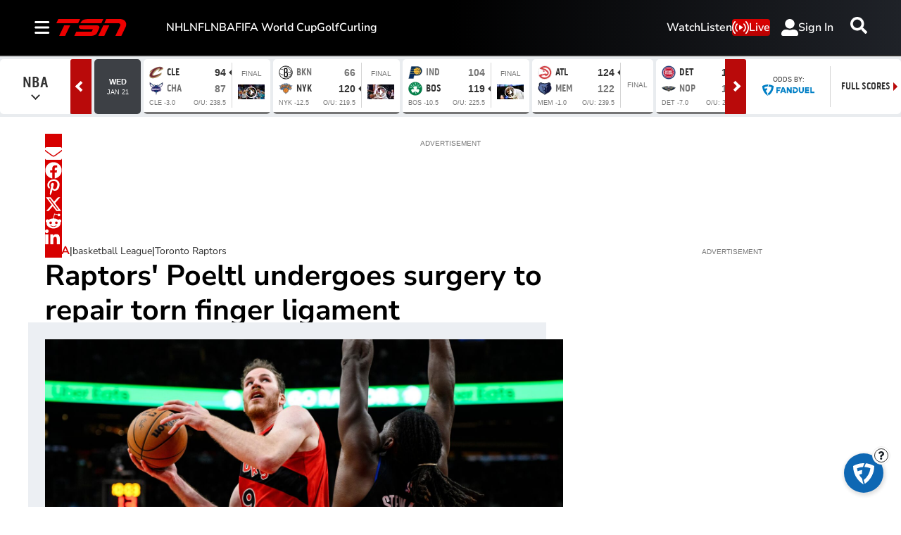

--- FILE ---
content_type: application/javascript; charset=utf-8
request_url: https://s.go-mpulse.net/boomerang/3UC47-RERZA-R92TG-DLNHN-QKE7X
body_size: 61043
content:
/*
 * Copyright (c) 2011, Yahoo! Inc.  All rights reserved.
 * Copyright (c) 2011-2012, Log-Normal, Inc.  All rights reserved.
 * Copyright (c) 2012-2017, SOASTA, Inc. All rights reserved.
 * Copyright (c) 2017-2022, Akamai Technologies, Inc. All rights reserved.
 * Copyrights licensed under the BSD License. See the accompanying LICENSE.txt file for terms.
 */
/* Boomerang Version: 1.792.0 e2ad31965b3add033aa3d32556a8d4f0cf9b8e56 */

BOOMR_start=(new Date).getTime();function BOOMR_check_doc_domain(e){if(window){if(!e){if(window.parent===window||!document.getElementById("boomr-if-as"))return;if(window.BOOMR&&BOOMR.boomerang_frame&&BOOMR.window)try{BOOMR.boomerang_frame.document.domain!==BOOMR.window.document.domain&&(BOOMR.boomerang_frame.document.domain=BOOMR.window.document.domain)}catch(t){BOOMR.isCrossOriginError(t)||BOOMR.addError(t,"BOOMR_check_doc_domain.domainFix")}e=document.domain}if(e&&-1!==e.indexOf(".")&&window.parent){try{window.parent.document;return}catch(t){try{document.domain=e}catch(n){return}}try{window.parent.document;return}catch(t){e=e.replace(/^[\w\-]+\./,"")}BOOMR_check_doc_domain(e)}}}BOOMR_check_doc_domain();!function(l){var u,t,a,o,s,e,c,n=l;l.parent!==l&&document.getElementById("boomr-if-as")&&"script"===document.getElementById("boomr-if-as").nodeName.toLowerCase()&&(l=l.parent);a=l.document;l.BOOMR||(l.BOOMR={});BOOMR=l.BOOMR;if(!BOOMR.version){BOOMR.version="1.792.0";BOOMR.window=l;BOOMR.boomerang_frame=n;BOOMR.plugins||(BOOMR.plugins={});!function(){try{new l.CustomEvent("CustomEvent")!==undefined&&(o=function(e,t){return new l.CustomEvent(e,t)})}catch(e){}try{!o&&a.createEvent&&a.createEvent("CustomEvent")&&(o=function(e,t){var n=a.createEvent("CustomEvent");n.initCustomEvent(e,(t=t||{cancelable:!1,bubbles:!1}).bubbles,t.cancelable,t.detail);return n})}catch(e){}o=(o=!o&&a.createEventObject?function(e,t){var n=a.createEventObject();n.type=n.propertyName=e;n.detail=t.detail;return n}:o)||function(){return undefined}}();s=function(e,t,n){var r=o(e,{detail:t});r&&(n?BOOMR.setImmediate(i):i());function i(){try{a.dispatchEvent?a.dispatchEvent(r):a.fireEvent&&a.fireEvent("onpropertychange",r)}catch(e){}}};if("undefined"!=typeof a.hidden){e="visibilityState";c="visibilitychange"}else if("undefined"!=typeof a.mozHidden){e="mozVisibilityState";c="mozvisibilitychange"}else if("undefined"!=typeof a.msHidden){e="msVisibilityState";c="msvisibilitychange"}else if("undefined"!=typeof a.webkitHidden){e="webkitVisibilityState";c="webkitvisibilitychange"}u={beacon_url:"",beacon_url_force_https:!0,beacon_urls_allowed:["^//[a-z0-9]+\\.akstat\\.io/?$"],beacon_type:"AUTO",beacon_auth_key:"Authorization",beacon_auth_token:undefined,beacon_with_credentials:!1,beacon_disable_sendbeacon:!1,site_domain:l.location.hostname.replace(/.*?([^.]+\.[^.]+)\.?$/,"$1").toLowerCase(),user_ip:"",autorun:!0,hasSentPageLoadBeacon:!1,r:undefined,strip_query_string:!1,onloadFired:!1,handlers_attached:!1,waiting_for_config:!1,same_site_cookie:"Lax",secure_cookie:!1,forced_same_site_cookie_none:!1,userAgentData:undefined,request_client_hints:!1,no_unload:!1,unloadEventsCount:0,unloadEventCalled:0,listenerCallbacks:{},vars:{},singleBeaconVars:{},varPriority:{"-1":{},1:{}},errors:{},disabled_plugins:{},localStorageSupported:!1,LOCAL_STORAGE_PREFIX:"_boomr_",nativeOverwrites:[],events:{page_ready:[],page_unload:[],before_unload:[],dom_loaded:[],visibility_changed:[],prerender_to_visible:[],before_beacon:[],beacon:[],page_load_beacon:[],xhr_load:[],click:[],form_submit:[],config:[],xhr_init:[],spa_init:[],spa_navigation:[],spa_cancel:[],xhr_send:[],xhr_error:[],error:[],netinfo:[],rage_click:[],before_early_beacon:[],bfcache:[]},public_events:{before_beacon:"onBeforeBoomerangBeacon",beacon:"onBoomerangBeacon",onboomerangloaded:"onBoomerangLoaded"},translate_events:{onbeacon:"beacon",onconfig:"config",onerror:"error",onxhrerror:"xhr_error"},createCallbackHandler:function(n){return function(e){var t;(e=e||l.event).target?t=e.target:e.srcElement&&(t=e.srcElement);(t=3===t.nodeType?t.parentNode:t)&&t.nodeName&&"OBJECT"===t.nodeName.toUpperCase()&&"application/x-shockwave-flash"===t.type||u.fireEvent(n,t)}},clearEvents:function(){for(var e in this.events)this.events.hasOwnProperty(e)&&(this.events[e]=[])},clearListeners:function(){for(var e in u.listenerCallbacks)if(u.listenerCallbacks.hasOwnProperty(e))for(;u.listenerCallbacks[e].length;)BOOMR.utils.removeListener(u.listenerCallbacks[e][0].el,e,u.listenerCallbacks[e][0].fn);u.listenerCallbacks={}},fireEvent:function(e,t){var n,r,i,o;e=e.toLowerCase();this.translate_events[e]&&(e=this.translate_events[e]);if(this.events.hasOwnProperty(e)){this.public_events.hasOwnProperty(e)&&s(this.public_events[e],t);i=this.events[e];"before_beacon"!==e&&"beacon"!==e&&"before_early_beacon"!==e&&BOOMR.real_sendBeacon();o=i.length;for(n=0;n<o;n++)try{(r=i[n]).fn.call(r.scope,t,r.cb_data)}catch(a){BOOMR.addError(a,"fireEvent."+e+"<"+n+">")}for(n=0;n<o;n++)if(i[n].once){i.splice(n,1);o--;n--}}},spaNavigation:function(){u.onloadfired=!0},beaconUrlAllowed:function(e){if(!u.beacon_urls_allowed||0===u.beacon_urls_allowed.length)return!0;for(var t=0;t<u.beacon_urls_allowed.length;t++)if(new RegExp(u.beacon_urls_allowed[t]).exec(e))return!0;return!1},checkLocalStorageSupport:function(){var e=u.LOCAL_STORAGE_PREFIX+"clss";u.localStorageSupported=!1;try{if(!l.JSON||!l.localStorage)return;l.localStorage.setItem(e,e);u.localStorageSupported=l.localStorage.getItem(e)===e}catch(t){u.localStorageSupported=!1}finally{try{l.localStorage&&l.localStorage.removeItem(e)}catch(t){}}},onFrameUnloaded:function(){var e,t;BOOMR.isUnloaded=!0;for(e=0;e<u.nativeOverwrites.length;e++)(t=u.nativeOverwrites[e]).obj[t.functionName]=t.origFn;u.nativeOverwrites=[]}};t={t_start:BOOMR_start,t_end:undefined,url:"",config_url:null,loadedLate:!1,beaconsSent:0,isUnloaded:!1,beaconInQueue:!1,cookies:{},testedCookies:!1,constants:{BEACON_TYPE_SPAS:["spa","spa_hard"],MAX_GET_LENGTH:2e3},session:{domain:u.site_domain,ID:undefined,start:undefined,length:0,enabled:!0},utils:{hasPostMessageSupport:function(){return!(!l.postMessage||"function"!=typeof l.postMessage&&"object"!=typeof l.postMessage)},objectToString:function(e,t,n){var r,i=[];if(!e||"object"!=typeof e)return e;t===undefined&&(t="\n\t");n=n||0;if(BOOMR.utils.isArray(e)){for(r=0;r<e.length;r++)0<n&&null!==e[r]&&"object"==typeof e[r]?i.push(this.objectToString(e[r],t+("\n\t"===t?"\t":""),n-1)):"&"===t?i.push(encodeURIComponent(e[r])):i.push(e[r]);t=","}else for(r in e)Object.prototype.hasOwnProperty.call(e,r)&&(0<n&&null!==e[r]&&"object"==typeof e[r]?i.push(encodeURIComponent(r)+"="+this.objectToString(e[r],t+("\n\t"===t?"\t":""),n-1)):"&"===t?i.push(encodeURIComponent(r)+"="+encodeURIComponent(e[r])):i.push(r+"="+e[r]));return i.join(t)},getCookie:function(e){var t;if(!e)return null;if("undefined"!=typeof BOOMR.cookies[e])return!1===BOOMR.cookies[e]?undefined:BOOMR.cookies[e];if(void 0===(t=this.getRawCookie(e))){BOOMR.cookies[e]=!1;return undefined}BOOMR.cookies[e]=t;return BOOMR.cookies[e]},getRawCookie:function(e){if(!e)return null;var t,n=" "+a.cookie+";";if(0<=(t=n.indexOf(e=" "+e+"="))){t+=e.length;return n.substring(t,n.indexOf(";",t)).replace(/^"/,"").replace(/"$/,"")}},setCookie:function(e,t,n){var r;if(!e||!BOOMR.session.domain||void 0===t){BOOMR.addVar("nocookie",1);return!1}if((r=this.objectToString(t,"&"))===BOOMR.cookies[e])return!0;if((t=e+'="'+r+'"').length<500){t=[t,"path=/","domain="+BOOMR.session.domain];if("number"==typeof n){(i=new Date).setTime(i.getTime()+1e3*n);i=i.toGMTString();t.push("expires="+i)}var i=this.getSameSiteAttributeParts();"https:"===location.protocol&&!0===u.secure_cookie&&-1===i.indexOf("Secure")&&i.push("Secure");t=t.concat(i);a.cookie=t.join("; ");if(BOOMR.testedCookies){BOOMR.cookies[e]="number"!=typeof n||0<n?r:undefined;return!0}BOOMR.cookies[e]=undefined;if(r===(t=this.getRawCookie(e))||void 0===t&&"number"==typeof n&&n<=0){BOOMR.cookies[e]=r;BOOMR.testedCookies=!0;BOOMR.removeVar("nocookie");return!0}}BOOMR.addVar("nocookie",1);return!1},getSubCookies:function(e){var t,n,r,i,o=!1,a={};if(!e)return null;if("string"!=typeof e)return null;for(n=0,r=(t=e.split("&")).length;n<r;n++)if((i=t[n].split("="))[0]){i.push("");a[decodeURIComponent(i[0])]=decodeURIComponent(i[1]);o=!0}return o?a:null},removeCookie:function(e){return this.setCookie(e,{},-86400)},getSameSiteAttributeParts:function(){var e=u.same_site_cookie.toUpperCase();return"LAX"===(e=u.forced_same_site_cookie_none?"NONE":e)?["SameSite=Lax"]:"NONE"===e?"https:"===location.protocol&&this.isCurrentUASameSiteNoneCompatible()?["SameSite=None","Secure"]:[]:"STRICT"===e?["SameSite=Strict"]:["SameSite=Lax"]},getLocalStorage:function(e){var t,n;if(!e||!u.localStorageSupported)return null;try{if(null===(t=l.localStorage.getItem(u.LOCAL_STORAGE_PREFIX+e)))return undefined;n=l.JSON.parse(t)}catch(r){return null}if(!n||"object"!=typeof n.items){this.removeLocalStorage(e);return null}if("number"==typeof n.expires&&BOOMR.now()>=n.expires){this.removeLocalStorage(e);return undefined}return n.items},setLocalStorage:function(e,t,n){if(!e||!u.localStorageSupported||"object"!=typeof t)return!1;t={items:t};"number"==typeof n&&(t.expires=BOOMR.now()+1e3*n);if((t=l.JSON.stringify(t)).length<5e4)try{l.localStorage.setItem(u.LOCAL_STORAGE_PREFIX+e,t);if(t===l.localStorage.getItem(u.LOCAL_STORAGE_PREFIX+e))return!0}catch(r){}return!1},removeLocalStorage:function(e){if(!e||!u.localStorageSupported)return!1;try{l.localStorage.removeItem(u.LOCAL_STORAGE_PREFIX+e);return!0}catch(t){}return!1},cleanupURL:function(e,t){if(!e||BOOMR.utils.isArray(e))return"";u.strip_query_string&&(e=e.replace(/\?.*/,"?qs-redacted"));if(void 0!==t&&e&&e.length>t){var n=e.indexOf("?");e=-1!==n&&n<t?e.substr(0,n)+"?...":e.substr(0,t-3)+"..."}return e},hashQueryString:function(e,t){if(!e)return e;if(e.match)return(e=e.match(/^\/\//)?location.protocol+e:e).match(/^(https?|file):/)?(e=t?e.replace(/#.*/,""):e).replace(/\?([^#]*)/,function(e,t){return"?"+(10<t.length?BOOMR.utils.hashString(t):t)}):"";BOOMR.addError("TypeError: Not a string","hashQueryString",typeof e);return""},pluginConfig:function(e,t,n,r){var i,o=0;if(!t||!t[n])return!1;for(i=0;i<r.length;i++)if(t[n][r[i]]!==undefined){e[r[i]]=t[n][r[i]];o++}return 0<o},arrayFilter:function(e,t){var n=[];if(!(this.isArray(e)||e&&"number"==typeof e.length)||"function"!=typeof t)return n;if("function"==typeof e.filter)n=e.filter(t);else for(var r,i=-1,o=e.length;++i<o;)t(r=e[i],i,e)&&(n[n.length]=r);return n},arrayFind:function(e,t){if(!(this.isArray(e)||e&&"number"==typeof e.length)||"function"!=typeof t)return undefined;if("function"==typeof e.find)return e.find(t);for(var n,r=-1,i=e.length;++r<i;)if(t(n=e[r],r,e))return n;return undefined},isMutationObserverSupported:function(){return!(l&&l.navigator&&!l.navigator.userAgentData&&l.navigator.userAgent&&l.navigator.userAgent.match(/Trident.*rv[ :]*11\./))&&l&&l.MutationObserver&&"function"==typeof l.MutationObserver},addObserver:function(e,t,n,r,i,o){var a,s,u={observer:null,timer:null};if(!this.isMutationObserverSupported()||!r||!e)return null;function c(e){var t=!1;if(u.timer){clearTimeout(u.timer);u.timer=null}r&&((t=r.call(o,e,i))||(r=null));if(!t&&u.observer){u.observer.disconnect();u.observer=null}"number"==typeof t&&0<t&&(u.timer=setTimeout(c,t))}a=l.MutationObserver;l.Zone&&"function"==typeof l.Zone.__symbol__&&(s=l.Zone.__symbol__("MutationObserver"))&&"string"==typeof s&&l.hasOwnProperty(s)&&"function"==typeof l[s]&&(a=l[s]);u.observer=new a(c);n&&(u.timer=setTimeout(c,u.timeout));u.observer.observe(e,t);return u},addListener:function(e,t,n,r){var i=!1;if(e.addEventListener){"object"==typeof r?i=r:"boolean"==typeof r&&r&&BOOMR.browser.supportsPassive()&&(i={capture:!1,passive:!0});e.addEventListener(t,n,i)}else e.attachEvent&&e.attachEvent("on"+t,n);u.listenerCallbacks[t]=u.listenerCallbacks[t]||[];u.listenerCallbacks[t].push({el:e,fn:n})},removeListener:function(e,t,n){e.removeEventListener?e.removeEventListener(t,n,!1):e.detachEvent&&e.detachEvent("on"+t,n);if(u.listenerCallbacks.hasOwnProperty(t))for(var r=0;r<u.listenerCallbacks[t].length;r++)if(n===u.listenerCallbacks[t][r].fn&&e===u.listenerCallbacks[t][r].el){u.listenerCallbacks[t].splice(r,1);return}},isArray:function(e){return"[object Array]"===Object.prototype.toString.call(e)},inArray:function(e,t){var n;if(void 0===e||void 0===t||!t.length)return!1;for(n=0;n<t.length;n++)if(t[n]===e)return!0;return!1},getQueryParamValue:function(e,t){var n,r,i,o;if(!e)return null;"string"==typeof t?(n=BOOMR.window.document.createElement("a")).href=t:n="object"==typeof t&&"string"==typeof t.search?t:BOOMR.window.location;r=n.search.slice(1).split(/&/);for(i=0;i<r.length;i++)if(r[i]&&(o=r[i].split("=")).length&&o[0]===e)try{return 1<o.length?decodeURIComponent(o.splice(1).join("=").replace(/\+/g," ")):""}catch(a){if(!a||"string"!=typeof a.name||-1===a.name.indexOf("URIError"))throw a}return null},generateUUID:function(){return"xxxxxxxx-xxxx-4xxx-yxxx-xxxxxxxxxxxx".replace(/[xy]/g,function(e){var t=16*Math.random()|0;return("x"===e?t:3&t|8).toString(16)})},generateId:function(e){return"xxxxxxxxxxxxxxxxxxxxxxxxxxxxxxxxxxxxxxxx".substr(0,e||40).replace(/x/g,function(e){return"0"===(e=(Math.random()||.01).toString(36))?"0":e.substr(2,1)})},serializeForUrl:function(e){return BOOMR.utils.Compression&&BOOMR.utils.Compression.jsUrl?BOOMR.utils.Compression.jsUrl(e):window.JSON?JSON.stringify(e):""},getMyURL:function(){var e,t=document.currentScript||document.getElementById("boomr-if-as")||document.getElementById("boomr-scr-as");if(t)return t.src;for(var n=document.getElementsByTagName("script"),r=n.length;r--;)if("interactive"===n[r].readyState)return n[r].src;try{throw new Error}catch(i){if("stack"in i&&(e=this.arrayFilter(i.stack.split(/\n/),function(e){return e.match(/https?:\/\//)}))&&e.length)return e[0].replace(/.*(https?:\/\/.+?)(:\d+)+\D*$/m,"$1")}return""},scroll:function(){var e=l.pageXOffset!==undefined,t="CSS1Compat"===(l.document.compatMode||""),n={x:0,y:0};if(e)if("function"==typeof l.pageXOffset){n.x=l.pageXOffset();n.y=l.pageYOffset()}else{n.x=l.pageXOffset;n.y=l.pageYOffset}else if(t){n.x=l.document.documentElement.scrollLeft;n.y=l.document.documentElement.scrollTop}else{n.x=l.document.body.scrollLeft;n.y=l.document.body.scrollTop}"number"==typeof n.sx&&(n.sx=Math.round(n.sx));"number"==typeof n.sy&&(n.sy=Math.round(n.sy));return n},windowHeight:function(){return l.innerHeight||l.document.documentElement.clientHeight||l.document.body.clientHeight},windowWidth:function(){return l.innerWidth||l.document.documentElement.clientWidth||l.document.body.clientWidth},isNative:function(e){return!!e&&e.toString&&!e.hasOwnProperty("toString")&&/\[native code\]/.test(String(e))},overwriteNative:function(e,t,n){if(e&&n){BOOMR.boomerang_frame!==BOOMR.window&&u.nativeOverwrites.push({obj:e,functionName:t,origFn:e[t]});e[t]=n}},isInteger:function(e){return(Number.isInteger||function(e){return"number"==typeof e&&isFinite(e)&&Math.floor(e)===e})(e)},isObjectEmpty:function(e){for(var t in e)if(e.hasOwnProperty(t))return!1;return!0},hashString:function(e){e=encodeURIComponent(e);for(var t=2166136261,n=0;n<e.length;n++){t^=e.charCodeAt(n);t+=(t<<1)+(t<<4)+(t<<7)+(t<<8)+(t<<24)}var r=(t>>>0).toString()+e.length;return parseInt(r).toString(36)},isCurrentUASameSiteNoneCompatible:function(){return!(l&&l.navigator&&!l.navigator.userAgentData&&l.navigator.userAgent&&"string"==typeof l.navigator.userAgent)||this.isUASameSiteNoneCompatible(l.navigator.userAgent)},isUASameSiteNoneCompatible:function(e){var t=e.match(/(UCBrowser)\/(\d+\.\d+)\.(\d+)/);if(t){var n=parseFloat(t[2]),r=t[3];return 12.13===n?!(r<=2):!(n<12.13)}if(t=e.match(/(Chrome)\/(\d+)\.(\d+)\.(\d+)\.(\d+)/)){n=t[2];return 51<=n&&n<=66?!1:!0}return(t=e.match(/(Macintosh;.*Mac OS X 10_14[_\d]*.*) AppleWebKit\//))?(!(t=e.match(/Version\/.* Safari\//))||null!==(t=e.match(/Chrom(?:e|ium)/)))&&!(t=e.match(/^Mozilla\/\d+(?:\.\d+)* \(Macintosh;.*Mac OS X \d+(?:_\d+)*\) AppleWebKit\/\d+(?:\.\d+)* \(KHTML, like Gecko\)$/)):!(t=e.match(/(iP.+; CPU .*OS 12(?:_\d+)*.*)/))},makeSelector:function(e){var t=[],r=e;function n(e,t){var n=!0;if(e){for(;e&&1!==e.nodeType;)e=e.parentNode||e.parentElement;e&&"BODY"!==e.tagName||(n=!1)}else n=!1;t||(r=e);return n}for(;r;){if(!n(r,!1)||!r)break;if(r.hasAttribute("id")){var i=r.tagName.toLowerCase()+"#"+r.getAttribute("id");t.unshift(i);break}i=n(r.parentNode,!0);if(t.length<3||3<=t.length&&!i){i=r.tagName.toLowerCase();r.hasAttribute("class")&&(i+="."+r.getAttribute("class").replace(/ +/g,"."));t.unshift(i)}else"*"!==t[0]&&t.unshift("*");r=r.parentNode||r.parentElement}return t.join(" ")}},browser:{results:{},supportsPassive:function(){if("undefined"==typeof BOOMR.browser.results.supportsPassive){BOOMR.browser.results.supportsPassive=!1;if(!Object.defineProperty)return!1;try{var e=Object.defineProperty({},"passive",{get:function(){BOOMR.browser.results.supportsPassive=!0}});window.addEventListener("test",null,e)}catch(t){}}return BOOMR.browser.results.supportsPassive}},init:function(e){var t,n,r=["autorun","beacon_auth_key","beacon_auth_token","beacon_with_credentials","beacon_disable_sendbeacon","beacon_url","beacon_url_force_https","beacon_type","site_domain","strip_query_string","user_ip","same_site_cookie","secure_cookie","request_client_hints","no_unload"];BOOMR_check_doc_domain();(e=e||{}).log!==undefined&&(this.log=e.log);this.log||(this.log=function(){});this.pageId||(this.pageId=BOOMR.utils.generateId(8));if(e.primary&&u.handlers_attached)return this;if("undefined"!=typeof e.site_domain){/:/.test(e.site_domain)&&(e.site_domain=l.location.hostname.toLowerCase());this.session.domain=e.site_domain}BOOMR.session.enabled&&"undefined"==typeof BOOMR.session.ID&&(BOOMR.session.ID=BOOMR.utils.generateUUID());"undefined"!=typeof e.autorun&&(u.autorun=e.autorun);for(n in this.plugins)if(this.plugins.hasOwnProperty(n))if(e[n]&&e[n].hasOwnProperty("enabled")&&!1===e[n].enabled){u.disabled_plugins[n]=1;"function"==typeof this.plugins[n].disable&&this.plugins[n].disable()}else{if(u.disabled_plugins[n]){if(!e[n]||!e[n].hasOwnProperty("enabled")||!0!==e[n].enabled)continue;"function"==typeof this.plugins[n].enable&&this.plugins[n].enable();delete u.disabled_plugins[n]}if("function"==typeof this.plugins[n].init)try{this.plugins[n].init(e)}catch(i){BOOMR.addError(i,n+".init")}}for(t=0;t<r.length;t++)e[r[t]]!==undefined&&(u[r[t]]=e[r[t]]);!0===u.request_client_hints&&l&&l.navigator&&l.navigator.userAgentData&&"function"==typeof l.navigator.userAgentData.getHighEntropyValues&&l.navigator.userAgentData.getHighEntropyValues(["architecture","model","platformVersion"]).then(function(e){u.userAgentData=e});if(!u.handlers_attached&&!e.wait||u.handlers_attached&&u.waiting_for_config){if(!u.onloadfired&&(u.autorun===undefined||!1!==u.autorun)){BOOMR.hasBrowserOnloadFired()&&(BOOMR.loadedLate=!0);BOOMR.attach_page_ready(BOOMR.page_ready_autorun)}u.waiting_for_config=!1}if(u.handlers_attached)return this;e.wait&&(u.waiting_for_config=!0);BOOMR.attach_page_ready(function(){BOOMR.t_onload||(BOOMR.t_onload=BOOMR.now())});BOOMR.utils.addListener(l,"DOMContentLoaded",function(){u.fireEvent("dom_loaded")});BOOMR.fireEvent("config",e);BOOMR.subscribe("config",function(e){e.beacon_url&&(u.beacon_url=e.beacon_url)});BOOMR.subscribe("spa_navigation",u.spaNavigation,null,u);!function(){var e,t;if(c!==undefined){BOOMR.utils.addListener(a,c,function(){u.fireEvent("visibility_changed")});u.lastVisibilityState=BOOMR.visibilityState();BOOMR.subscribe("visibility_changed",function(){var e=BOOMR.visibilityState();BOOMR.lastVisibilityEvent[e]=BOOMR.now();if("prerender"===u.lastVisibilityState&&"prerender"!==e){BOOMR.addVar("vis.pre","1");u.fireEvent("prerender_to_visible")}u.lastVisibilityState=e})}BOOMR.utils.addListener(a,"mouseup",u.createCallbackHandler("click"));e=a.getElementsByTagName("form");for(t=0;t<e.length;t++)BOOMR.utils.addListener(e[t],"submit",u.createCallbackHandler("form_submit"));l.onpagehide||null===l.onpagehide||BOOMR.utils.addListener(l,"unload",function(){BOOMR.window=l=null});BOOMR.boomerang_frame!==BOOMR.window&&BOOMR.utils.addListener(BOOMR.boomerang_frame,"unload",u.onFrameUnloaded)}();u.handlers_attached=!0;return this},attach_page_ready:function(e){BOOMR.hasBrowserOnloadFired()?this.setImmediate(e,null,null,BOOMR):l.onpagehide||null===l.onpagehide?BOOMR.utils.addListener(l,"pageshow",e):BOOMR.utils.addListener(l,"load",e)},page_ready_autorun:function(e){u.autorun&&BOOMR.page_ready(e,!0)},page_ready:function(e,t){var n;if(!t&&"number"==typeof e){n=e;e=null}e=(e=e||l.event)||{name:"load"};if(t){if("number"==typeof l.BOOMR_page_ready){e.timing=e.timing||{};e.timing.loadEventEnd=l.BOOMR_page_ready;BOOMR.addVar("pr",1,!0)}}else{e.timing=e.timing||{};n?e.timing.loadEventEnd=n:"number"==typeof l.BOOMR_page_ready?e.timing.loadEventEnd=l.BOOMR_page_ready:e.timing.loadEventEnd=BOOMR.now();BOOMR.addVar("pr",1,!0)}if(u.onloadfired)return this;u.fireEvent("page_ready",e);u.onloadfired=!0;return this},hasBrowserOnloadFired:function(){var e=BOOMR.getPerformance();return a.readyState&&"complete"===a.readyState||e&&e.timing&&0<e.timing.loadEventStart||0<l.BOOMR_onload},onloadFired:function(){return u.onloadfired},setImmediate:function(e,t,n,r){var i=function(){e.call(r||null,t,n||{},void 0);i=null};l.requestIdleCallback?l.requestIdleCallback(i,{timeout:1e3}):l.setImmediate?l.setImmediate(i):setTimeout(i,10)},now:Date.now||function(){return(new Date).getTime()},getPerformance:function(){try{if(BOOMR.window)return"performance"in BOOMR.window&&BOOMR.window.performance?BOOMR.window.performance:BOOMR.window.msPerformance||BOOMR.window.webkitPerformance||BOOMR.window.mozPerformance}catch(e){}},forceSameSiteCookieNone:function(){u.forced_same_site_cookie_none=!0},hrNow:function(){var e,t=BOOMR.getPerformance();if(t&&t.now)e=t.now();else{t=BOOMR.plugins.RT&&BOOMR.plugins.RT.navigationStart&&BOOMR.plugins.RT.navigationStart()||BOOMR.t_lstart||BOOMR.t_start;e=BOOMR.now()-t}return e},visibilityState:e===undefined?function(){return"visible"}:function(){return a[e]},lastVisibilityEvent:{},registerEvent:function(e){if(u.events.hasOwnProperty(e))return this;u.events[e]=[];return this},disable:function(){u.clearEvents();u.clearListeners()},fireEvent:function(e,t){return u.fireEvent(e,t)},subscribe:function(n,r,i,o,e){var t,a,s;n=n.toLowerCase();u.translate_events[n]&&(n=u.translate_events[n]);u.events.hasOwnProperty(n)||(u.events[n]=[]);s=u.events[n];for(t=0;t<s.length;t++)if((a=s[t])&&a.fn===r&&a.cb_data===i&&a.scope===o)return this;s.push({fn:r,cb_data:i||{},scope:o||null,once:e||!1});"page_ready"===n&&u.onloadfired&&u.autorun&&this.setImmediate(r,null,i,o);if(!u.no_unload&&("page_unload"===n||"before_unload"===n)){u.unloadEventsCount++;!function(){var e=function t(e){if(!u.no_unload){r&&r.call(o,e||l.event,i);r=null;++u.unloadEventCalled===u.unloadEventsCount&&BOOMR.real_sendBeacon()}};if(l.onpagehide||null===l.onpagehide)BOOMR.utils.addListener(l,"pagehide",e);else{"page_unload"===n&&BOOMR.utils.addListener(l,"unload",e);BOOMR.utils.addListener(l,"beforeunload",e)}}()}return this},addError:function BOOMR_addError(e,t,n){var r=BOOMR.plugins.Errors;if(r&&r.is_supported())if("string"==typeof e)r.send({message:e,extra:n,functionName:t,noStack:!0},r.VIA_APP,r.SOURCE_BOOMERANG);else{"string"==typeof t&&(e.functionName=t);void 0!==n&&(e.extra=n);r.send(e,r.VIA_APP,r.SOURCE_BOOMERANG)}else{"string"!=typeof e&&(e=r=(r=String(e)).match(/^\[object/)?e.name+": "+(e.description||e.message).replace(/\r\n$/,""):r);t!==undefined&&(e="["+t+":"+BOOMR.now()+"] "+e);n&&(e+=":: "+n);u.errors[e]?u.errors[e]++:u.errors[e]=1}},isCrossOriginError:function(e){return"SecurityError"===e.name||"TypeError"===e.name&&"Permission denied"===e.message||"Error"===e.name&&e.message&&e.message.match(/^(Permission|Access is) denied/)||-2146828218===e.number},addVar:function(e,t,n){if("string"==typeof e){u.vars[e]=t;n&&(u.singleBeaconVars[e]=1)}else if("object"==typeof e){var r,i=e;for(r in i)if(i.hasOwnProperty(r)){u.vars[r]=i[r];(t||n)&&(u.singleBeaconVars[r]=1)}}return this},appendVar:function(e,t){var n=BOOMR.getVar(e)||"";n&&(n+=",");BOOMR.addVar(e,n+t);return this},removeVar:function(e){var t,n;if(!arguments.length)return this;n=1===arguments.length&&BOOMR.utils.isArray(e)?e:arguments;for(t=0;t<n.length;t++)u.vars.hasOwnProperty(n[t])&&delete u.vars[n[t]];return this},hasVar:function(e){return u.vars.hasOwnProperty(e)},getVar:function(e){return u.vars[e]},setVarPriority:function(e,t){if("number"!=typeof t||1!==Math.abs(t))return this;u.varPriority[t][e]=1;return this},setReferrer:function(e){u.r=e},requestStart:function(t){var n=BOOMR.now();BOOMR.plugins.RT.startTimer("xhr_"+t,n);return{loaded:function(e){BOOMR.responseEnd(t,n,e)}}},readyToSend:function(){for(var e in this.plugins)if(this.plugins.hasOwnProperty(e)&&!u.disabled_plugins[e]&&"function"==typeof this.plugins[e].readyToSend&&!1===this.plugins[e].readyToSend())return!1;return!0},responseEnd:function(e,t,n,r){t="number"==typeof t?t:BOOMR.now();r="number"==typeof r?r:BOOMR.now();if(BOOMR.readyToSend())if(BOOMR.hasSentPageLoadBeacon()||BOOMR.utils.inArray(e.initiator,BOOMR.constants.BEACON_TYPE_SPAS))if(u.beaconInQueue)BOOMR.subscribe("beacon",function(){BOOMR.responseEnd(e,t,n,r)},null,BOOMR,!0);else{u.beaconInQueue=!0;if("object"==typeof e)e.url&&u.fireEvent("xhr_load",e);else{BOOMR.real_sendBeacon();BOOMR.addVar("xhr.pg",e,!0);BOOMR.plugins.RT.startTimer("xhr_"+e,t);u.fireEvent("xhr_load",{name:"xhr_"+e,data:n,timing:{loadEventEnd:r}})}}else BOOMR.subscribe("page_load_beacon",function(){BOOMR.responseEnd(e,t,n,r)},null,BOOMR,!0);else setTimeout(function(){BOOMR.responseEnd(e,t,n,r)},1e3)},uninstrumentXHR:function(){},instrumentXHR:function(){},uninstrumentFetch:function(){},instrumentFetch:function(){},sendBeacon:function(e){e&&(u.beacon_url_override=e);if(!u.beaconQueued){u.beaconQueued=!0;BOOMR.setImmediate(BOOMR.real_sendBeacon,null,null,BOOMR)}return!0},sendBeaconWhenReady:function(e,t,n){if(u.beaconInQueue)BOOMR.subscribe("beacon",function(){BOOMR.sendBeaconWhenReady(e,t,n)},null,BOOMR,!0);else{u.beaconInQueue=!0;for(var r in e)e.hasOwnProperty(r)&&BOOMR.addVar(r,e[r],!0);"function"==typeof t&&void 0!==n&&t.apply(n);BOOMR.sendBeacon()}},real_sendBeacon:function(){var e,t=[],n={};if(!u.beaconQueued)return!1;u.beaconQueued=!1;for(e in this.plugins)if(this.plugins.hasOwnProperty(e)&&!u.disabled_plugins[e]&&!this.plugins[e].is_complete(u.vars)){delete u.vars.early;return!1}if(!(window&&window.Image&&window.navigator&&BOOMR.window))return!1;var r=BOOMR.utils.inArray(u.vars["http.initiator"],BOOMR.constants.BEACON_TYPE_SPAS),i="undefined"==typeof u.vars["http.initiator"]||r;u.vars.pgu||(u.vars.pgu=r?a.URL:a.URL.replace(/#.*/,""));u.vars.pgu=BOOMR.utils.cleanupURL(u.vars.pgu);u.vars.u&&!r||(u.vars.u=u.vars.pgu);u.vars.pgu===u.vars.u&&delete u.vars.pgu;u.r?u.vars.r=BOOMR.utils.cleanupURL(u.r):delete u.vars.r;u.vars.v=BOOMR.version;BOOMR.snippetVersion&&(u.vars.sv=BOOMR.snippetVersion);u.vars.sm=BOOMR.snippetMethod||"i";if(BOOMR.session.enabled){u.vars["rt.si"]=BOOMR.session.ID+"-"+Math.round(BOOMR.session.start/1e3).toString(36);u.vars["rt.ss"]=BOOMR.session.start;"undefined"==typeof u.vars.early?u.vars["rt.sl"]=1<=BOOMR.session.length?BOOMR.session.length:1:u.vars["rt.sl"]=BOOMR.session.length}else BOOMR.removeVar("rt.si","rt.ss","rt.sl");if(BOOMR.visibilityState()){u.vars["vis.st"]=BOOMR.visibilityState();BOOMR.lastVisibilityEvent.visible&&(u.vars["vis.lv"]=BOOMR.now()-BOOMR.lastVisibilityEvent.visible);BOOMR.lastVisibilityEvent.hidden&&(u.vars["vis.lh"]=BOOMR.now()-BOOMR.lastVisibilityEvent.hidden)}r="",r=(navigator.userAgentData&&"string"==typeof navigator.userAgentData.platform?navigator.userAgentData:navigator).platform;u.vars["ua.plt"]=r;u.vars["ua.vnd"]=navigator.vendor;if(u.userAgentData){u.vars["ua.arch"]=u.userAgentData.architecture;u.vars["ua.model"]=u.userAgentData.model;u.vars["ua.pltv"]=u.userAgentData.platformVersion}this.pageId&&(u.vars.pid=this.pageId);u.vars.n=++this.beaconsSent;l!==window&&(u.vars["if"]="");for(e in u.errors)u.errors.hasOwnProperty(e)&&t.push(e+(1<u.errors[e]?" (*"+u.errors[e]+")":""));0<t.length&&(u.vars.errors=t.join("\n"));u.errors={};u.fireEvent("before_beacon",u.vars);for(e in u.vars)u.vars.hasOwnProperty(e)&&(n[e]=u.vars[e]);BOOMR.removeVar(["qt","pgu"]);if("undefined"==typeof u.vars.early){for(var o in u.singleBeaconVars)u.singleBeaconVars.hasOwnProperty(o)&&BOOMR.removeVar(o);u.singleBeaconVars={};if(!u.hasSentPageLoadBeacon&&i){u.hasSentPageLoadBeacon=!0;BOOMR.setImmediate(function(){u.fireEvent("page_load_beacon",n)})}}if(BOOMR.session.rate_limited)return!1;u.beaconInQueue=!1;BOOMR.sendBeaconData(n);return!0},sendBeaconData:function(e){var t,n=[],r=!0;u.beacon_url=u.beacon_url_override||u.beacon_url;if(!u.beacon_url)return!1;if(!u.beaconUrlAllowed(u.beacon_url))return!1;if(BOOMR.utils.isObjectEmpty(e))return!1;u.fireEvent("beacon",e);n=this.getVarsOfPriority(e,-1);i=this.getVarsOfPriority(e,1);n=n.concat(this.getVarsOfPriority(e,0),i).join("&");u.beacon_url_force_https&&u.beacon_url.match(/^\/\//)&&(u.beacon_url="https:"+u.beacon_url);e=u.beacon_url+(-1<u.beacon_url.indexOf("?")?"&":"?")+n;if("GET"===u.beacon_type){r=!0;e.length>BOOMR.constants.MAX_GET_LENGTH&&(window.console&&(console.warn||console.log)||function(){})("Boomerang: Warning: Beacon may not be sent via GET due to payload size > 2000 bytes")}else("POST"===u.beacon_type||e.length>BOOMR.constants.MAX_GET_LENGTH)&&(r=!1);if(l&&l.navigator&&"function"==typeof l.navigator.sendBeacon&&BOOMR.utils.isNative(l.navigator.sendBeacon)&&"function"==typeof l.Blob&&"GET"!==u.beacon_type&&"undefined"==typeof u.beacon_auth_token&&!u.beacon_disable_sendbeacon){var i=new l.Blob([n+"&sb=1"],{type:"application/x-www-form-urlencoded"});if(l.navigator.sendBeacon(u.beacon_url,i))return!0}if(r=!(BOOMR.orig_XMLHttpRequest||l&&l.XMLHttpRequest)?!0:r){try{t=new Image}catch(o){return!1}t.src=e}else{e=new(BOOMR.window.orig_XMLHttpRequest||BOOMR.orig_XMLHttpRequest||BOOMR.window.XMLHttpRequest);try{this.sendXhrPostBeacon(e,n)}catch(o){e=new BOOMR.boomerang_frame.XMLHttpRequest;this.sendXhrPostBeacon(e,n)}}return!0},hasSentPageLoadBeacon:function(){return u.hasSentPageLoadBeacon},sendXhrPostBeacon:function(e,t){e.open("POST",u.beacon_url);e.setRequestHeader("Content-type","application/x-www-form-urlencoded");if("undefined"!=typeof u.beacon_auth_token){"undefined"==typeof u.beacon_auth_key&&(u.beacon_auth_key="Authorization");e.setRequestHeader(u.beacon_auth_key,u.beacon_auth_token)}u.beacon_with_credentials&&(e.withCredentials=!0);e.send(t)},getVarsOfPriority:function(e,t){var n,r=[],i=0!==t?u.varPriority[t]:e;for(n in i)if(i.hasOwnProperty(n)&&e.hasOwnProperty(n)){r.push(this.getUriEncodedVar(n,"undefined"==typeof e[n]?"":e[n]));0!==t&&delete e[n]}return r},getUriEncodedVar:function(e,t){"object"==typeof(t=t===undefined||null===t?"":t)&&(t=BOOMR.utils.serializeForUrl(t));return encodeURIComponent(e)+"="+encodeURIComponent(t)},getResourceTiming:function(e,t,n){var r,i=BOOMR.getPerformance();try{if(i&&"function"==typeof i.getEntriesByName){if(!(r=i.getEntriesByName(e))||!r.length)return;if(!("function"!=typeof n||(r=BOOMR.utils.arrayFilter(r,n))&&r.length))return;1<r.length&&"function"==typeof t&&r.sort(t);return r[r.length-1]}}catch(o){}},isPageLoadBeacon:function(e){return("undefined"==typeof e["rt.quit"]||"undefined"!=typeof e["rt.abld"])&&("undefined"==typeof e["http.initiator"]||BOOMR.utils.inArray(e["http.initiator"],BOOMR.constants.BEACON_TYPE_SPAS))}};if(BOOMR.url){n=BOOMR.window.document.createElement("a");n.href=BOOMR.url;t.url=n.href}else t.url=t.utils.getMyURL();delete BOOMR_start;if("number"==typeof BOOMR_lstart){t.t_lstart=BOOMR_lstart;delete BOOMR_lstart}else"number"==typeof BOOMR.window.BOOMR_lstart&&(t.t_lstart=BOOMR.window.BOOMR_lstart);"number"==typeof BOOMR.window.BOOMR_onload&&(t.t_onload=BOOMR.window.BOOMR_onload);!function(){var e;"object"==typeof console&&console.log!==undefined?t.log=function(e,t,n){console.log("("+BOOMR.now()+") {"+BOOMR.pageId+"}: "+n+": ["+t+"] "+e)}:t.log=function(){};t.debug=(e=function(n){return function(e,t){this.log(e,n,"boomerang"+(t?"."+t:""));return this}})("debug");t.info=e("info");t.warn=e("warn");t.error=e("error")}();try{var r=t.getPerformance();r&&"function"==typeof r.now&&/\[native code\]/.test(String(r.now))&&r.timing&&r.timing.navigationStart&&(t.now=function(){return Math.round(r.now()+r.timing.navigationStart)})}catch(i){}u.checkLocalStorageSupport();!function(){for(var e in t)t.hasOwnProperty(e)&&(BOOMR[e]=t[e]);BOOMR.xhr_excludes||(BOOMR.xhr_excludes={})}();s("onBoomerangLoaded",{BOOMR:BOOMR},!0)}}(window);!function(){if(!BOOMR.plugins.ConfigOverride){var o={safeConfigOverride:function(e,t,n){for(var r in t)if(e.hasOwnProperty(r)&&t.hasOwnProperty(r)&&("object"!=typeof t[r]||"object"==typeof e[r]))if("object"==typeof e[r]&&"object"==typeof t[r]){n[r]=n[r]||{};o.safeConfigOverride(e[r],t[r],n[r])}else if("object"==typeof e[r]&&!0===t[r]){n[r]=n[r]||{};for(var i in e[r])e[r].hasOwnProperty(i)&&(n[r][i]=e[r][i])}else{n[r]=e[r];BOOMR.addVar("c.o","")}},allowedConfigOverrides:{instrument_xhr:!0,autorun:!0,beacon_disable_sendbeacon:!0,same_site_cookie:!0,secure_cookie:!0,Akamai:!0,Angular:!0,AutoXHR:!0,Backbone:!0,BW:!0,Continuity:!0,CrossDomain:!0,Early:!0,Ember:!0,Errors:!0,EventTiming:!0,History:!0,IFrameDelay:!0,LOGN:!0,Memory:!0,PageParams:!0,ResourceTiming:!0,RT:!0,TPAnalytics:!0,UserTiming:!0}};BOOMR.plugins.ConfigOverride={init:function(e){BOOMR.window&&BOOMR.window.BOOMR_config&&o.safeConfigOverride(BOOMR.window.BOOMR_config,o.allowedConfigOverrides,e);return this},is_complete:function(){return!0}}}}();!function(){if(!BOOMR.plugins.Continuity){var y=100,b=0,_=1,w=2,E="0123456789abcdefghijklmnopqrstuvwxyzABCDEFGHIJKLMNOPQRSTUVWXYZ-_",S=".",T={passive:!0,capture:!0},x=BOOMR.getPerformance(),k={},P=x&&x.timing&&x.timing.navigationStart?x.timing.navigationStart:BOOMR.now(),N=5,A=20/(1e3/y),C=50,t=function(c){var d={},r={},o=[],a=0,n=0,i=0,s=!0,u=!1,f=0;BOOMR.fpsLog&&BOOMR.fpsLog.length&&(c=BOOMR.fpsLog[0]+P);function p(){return Math.floor((BOOMR.now()-c)/y)}function O(){var e=0;if(L.ttiWaitForFrameworkReady){if(!L.frameworkReady)return;e=L.frameworkReady}if(BOOMR.plugins.PaintTiming&&BOOMR.plugins.PaintTiming.is_supported()&&x&&x.timeOrigin){var t=BOOMR.plugins.PaintTiming.getTimingFor("largest-contentful-paint");(t=(t=t||BOOMR.plugins.PaintTiming.getTimingFor("first-contentful-paint"))||BOOMR.plugins.PaintTiming.getTimingFor("first-paint"))&&(e=Math.max(e,Math.round(t+x.timeOrigin)))}else if(x&&x.timing&&x.timing.msFirstPaint)e=Math.max(e,x.timing.msFirstPaint);else if(BOOMR.window&&BOOMR.window.chrome&&"function"==typeof BOOMR.window.chrome.loadTimes){t=BOOMR.window.chrome.loadTimes();t&&t.firstPaintTime&&(e=Math.max(e,1e3*t.firstPaintTime))}x&&x.timing&&x.timing.domContentLoadedEventEnd&&(e=Math.max(e,x.timing.domContentLoadedEventEnd));return e=L.ttiWaitForHeroImages&&(i=function c(e){var t,n,r,i,o,a,s=0;if(!BOOMR.window||!BOOMR.window.document||"function"!=typeof BOOMR.window.document.querySelectorAll)return 0;if(!x||"function"!=typeof x.getEntriesByType)return 0;if((t=BOOMR.window.document.querySelectorAll(e+", "+e+" * img, "+e+" * image"))&&t.length)for(n=0;n<t.length;n++){i=t[n].currentSrc||t[n].src||"function"==typeof t[n].getAttribute&&t[n].getAttribute("xlink:href");if(!i&&"function"==typeof BOOMR.window.getComputedStyle){var u=BOOMR.window.getComputedStyle(t[n])&&BOOMR.window.getComputedStyle(t[n]).getPropertyValue("background");if(u){u=u.match(/url\(["']?([^"']*)["']?\)/);if(u&&0<u.length){(a=a||document.createElement("a")).href=u[1];i=a.href}}}if(i&&(o=x.getEntriesByName(i))&&o.length)for(r=0;r<o.length;r++)s=Math.max(s,o[r].responseEnd)}return s?Math.floor(s+P):0}(L.ttiWaitForHeroImages))?Math.max(e,i):e}function m(e,t){return function f(e,t,n,r,i){var o,a,s,u,c,l="",d=0;if(!n)return"";if(0===n.length)return"";if(t){"undefined"==typeof n[r]&&(n[r]=0);for(o=r+1;o<=i;o++)"undefined"==typeof n[o]&&(n[o]=n[o-1])}for(o=r;o<=i;o++){d="number"!=typeof n[o]||isNaN(n[o])?0:n[o];e===b?s=d<=63?E.charAt(d):S+d.toString(36)+S:e===_?s=d.toString(36):e===w&&(s=d<99?d<=9?"0"+Math.max(d,0):d:"__");if(o+3<=i&&(n[o+1]===d||0===d&&n[o+1]===undefined)&&(n[o+2]===d||0===d&&n[o+2]===undefined)&&(n[o+3]===d||0===d&&n[o+3]===undefined)){a=1;for(;o<i&&(n[o+1]===d||0===d&&n[o+1]===undefined);){a++;o++}u="*"+a.toString(36)+"*"+s}else u=s;if(0!==d||o!==i){e===_&&c&&(l+=",");c=!0;l+=u}}return c?e.toString()+l:""}(r[e].compressMode,r[e].backfillLast,d[e],0!==t?Math.floor((t-c)/y):0,p())}k.timeToInteractive=function(){if(a)return a-P};k.timeToVisuallyReady=function(){if(n)return n-P};k.timeToHeroImagesReady=function(){if(L.ttiWaitForHeroImages&&i)return i-P};k.timeToFrameworkReady=function(){if(L.ttiWaitForFrameworkReady&&L.frameworkReady)return L.frameworkReady-P};k.log=function(){return o};return{register:function l(e,t,n){d[e]||(d[e]=[]);r[e]={compressMode:t||b,backfillLast:n}},set:function h(e,t,n){void 0===n&&(n=p());d[e]&&(d[e][n]=t)},log:function g(e,t,n){void 0===t&&(t=p());o.push({type:e,time:t,val:n});o.length>L.logMaxEntries&&Array.prototype.splice.call(o,0,o.length-L.logMaxEntries)},increment:function R(e,t,n){void 0===n&&(n=p());void 0===t&&(t=1);if(d[e]){d[e][n]||(d[e][n]=0);d[e][n]+=t}},getTimeBucket:p,getStats:function M(e,t){var n,r,i=0,o=0,a=Infinity,s=0,u=Math.floor((t-c)/y);if(!d[e])return 0;for(r in d[e]){r=parseInt(r,10);if(u<=r&&d[e].hasOwnProperty(r)){i++;o+=n=d[e][r];a=Math.min(a,n);s=Math.max(s,n)}}return{total:o,count:i,min:a,max:s}},analyze:function B(e){var t=p();L.sendLog&&void 0!==e&&function i(){for(var e="",t=0;t<o.length;t++){var n,r=o[t];0!==t&&(e+="|");e+=r.type;e+=Math.round(r.time-P).toString(36);for(n in r.val)if(r.val.hasOwnProperty(n)){e+=","+n;"number"==typeof r.val[n]?e+=r.val[n].toString(36):e+=r.val[n]}}""!==e&&L.addToBeacon("c.l",e)}();L.sendTimeline&&void 0!==e&&function r(e){var t,n;for(t in d)d.hasOwnProperty(t)&&""!==(n=m(t,e))&&L.addToBeacon("c.t."+t,n)}(e);if(!a&&(n=n||O())){if(s){L.addToBeacon("c.tti.vr",k.timeToVisuallyReady());L.addToBeacon("c.tti.fr",k.timeToFrameworkReady());L.addToBeacon("c.tti.hi",k.timeToHeroImagesReady());s=!1}if(d.longtask||d.fps||d.busy){e=!1===u?Math.max(Math.floor((n-c)/y),0):u+1,t=function l(e,t,n,r,i,o){for(var a=0,s=n,u=!1,c=n;c<=r;c++){s=c;if(o.longtask&&o.longtask[c])i=0;else if(o.fps&&(!o.fps[c]||o.fps[c]<A))i=0;else{if(o.busy){if(u&&"undefined"==typeof o.busy[c]){s--;break}u||"undefined"==typeof o.busy[c]||(u=!0);if(o.busy[c]>C){i=0;continue}}if(o.interdly&&o.interdly[c])i=0;else if(N<=++i){a=e+(c+1-N)*y;a=Math.max(a,t);break}}}return{tti:a,idleIntervals:i,lastBucketVisited:s}}(c,n,e,t,f,d);if(t){f=t.idleIntervals;u=t.lastBucketVisited;if(0<t.tti){a=t.tti;L.addToBeacon("c.tti",k.timeToInteractive())}}}}},stop:function e(){d={};o=[]},onBeacon:function v(){for(var e in d)if(d.hasOwnProperty(e))if(a||!1===u)d[e]=[];else{var t=d[e],n=new Array(u+1);d[e]=n.concat(t.slice(u+1))}s=!(o=[])}}},n=function(e){if(e.PerformanceObserver&&e.LayoutShift){var l,d=!0,f=0,p=[],O=0,t=new e.PerformanceObserver(function m(e){if(d){for(var t=e.getEntries(),n="",r=0;r<t.length;r++)if(!t[r].hadRecentInput){f+=t[r].value;var i={};i.value=parseFloat(t[r].value.toFixed(3));i.startTime=Math.round(t[r].startTime);for(var o=t[r].sources,a=[],s=0;s<o.length;s++){var u={selector:BOOMR.utils.makeSelector(o[s].node)};0===s&&(n=u.selector);var c=o[s].previousRect;u.previousRect={x:c.x,y:c.y,width:c.width,height:c.height};c=o[s].currentRect;u.currentRect={x:c.x,y:c.y,width:c.width,height:c.height};a.push(u)}i.sources=a;p.push(i);if(t[r].value>O){O=t[r].value;l=n}}O=parseFloat(O.toFixed(3))}});try{t.observe({type:"layout-shift",buffered:!0})}catch(a){return}k.clsScore=function(){return f};k.clsSources=function(){return p};k.topScore=function(){return O};k.topID=function(){return l};return{clearClsScore:n,clearClsSources:r,clearTopScore:i,clearTopID:o,analyze:function s(e){L.addToBeacon("c.cls",g(k.clsScore()));L.addToBeacon("c.cls.d",function c(e){if(!e||!e.length)return undefined;for(var t=[],n=0;n<e.length;n++){var r={};r.v=Math.round(1e3*e[n].value).toString(36);r.t=e[n].startTime.toString(36);r.s=[];for(var i=e[n].sources,o=0;o<i.length;o++){var a={};a.s=i[o].selector;var s=i[o].previousRect,u=i[o].currentRect;a.p={x:s.x.toString(36),y:s.y.toString(36),w:s.width.toString(36),h:s.height.toString(36)};a.d={};u.x-s.x!=0&&(a.d.x=(u.x-s.x).toString(36));u.y-s.y!=0&&(a.d.y=(u.y-s.y).toString(36));u.width-s.width!=0&&(a.d.w=(u.width-s.width).toString(36));u.height-s.height!=0&&(a.d.h=(u.height-s.height).toString(36));r.s.push(a)}t.push(r)}return BOOMR.utils.serializeForUrl(t)}(k.clsSources()));L.addToBeacon("c.cls.tops",g(k.topScore()));L.addToBeacon("c.cls.topid",k.topID())},stop:function u(){d=!1;t.disconnect();n();r();i();o()},onBeacon:function c(){n();r();i();o()}}}function n(){f=0}function r(){p=[]}function i(){O=0}function o(){l=undefined}},r=function(e,r){if(e.PerformanceObserver&&e.PerformanceLongTaskTiming){var f={unknown:0,self:1,"same-origin-ancestor":2,"same-origin-descendant":3,"same-origin":4,"cross-origin-ancestor":5,"cross-origin-descendant":6,"cross-origin-unreachable":7,"multiple-contexts":8},p={unknown:0,script:1,layout:2},O={unknown:0,iframe:1,embed:2,object:3},t=new e.PerformanceObserver(function a(e){var t,n;if(i){t=e.getEntries();Array.prototype.push.apply(m,t);for(n=0;n<t.length;n++)o+=t[n].duration;r.increment("longtask",t.length)}});try{t.observe({entryTypes:["longtask"]})}catch(s){return}r.register("longtask",b);var m=[],i=!0,o=0;k.longTasksTime=function(){return o};k.longTasksCount=function(){return m.length};return{getTasks:function u(){return m},clearTasks:n,analyze:function h(e){var t,n,r,i,o,a=[],s=[];if(0!==m.length){for(t=0;t<m.length;t++){r=m[t];i={s:Math.round(r.startTime).toString(36),d:Math.ceil(r.duration).toString(36),n:f[r.name]||0};s=[];for(n=0;n<r.attribution.length;n++)if("script"!==(o=r.attribution[n]).name||"iframe"!==o.containerType||o.containerName||o.containerId||o.containerSrc){var u=o.containerName||undefined,c=o.containerId||undefined;u===c&&(u=undefined);var l=c===undefined?o.containerSrc:undefined;s.push({a:p[o.name]||0,t:O[o.containerType]||0,n:u,i:c,s:l})}0<s.length&&(i.a=s);a.push(i)}L.addToBeacon("c.lt.n",k.longTasksCount(),!0);L.addToBeacon("c.lt.tt",k.longTasksTime());L.addToBeacon("c.lt",function d(e){var t=BOOMR.utils.Compression&&BOOMR.utils.Compression.jsUrl||window.UserTimingCompression&&window.UserTimingCompression.jsUrl||BOOMR.window.UserTimingCompression&&BOOMR.window.UserTimingCompression.jsUrl;return t?t(e):window.JSON?JSON.stringify(e):""}(a))}},stop:function c(){i=!1;t.disconnect();n()},onBeacon:function l(){n()}}}function n(){m=[];o=0}},i=function(e,r){r.register("busy",w);var i=Math.floor(3.125),n=BOOMR.now(),o=0,a=0,s=0,u=0,t=!1,c=!1;k.pageBusy=function(){return 0===s?0:Math.ceil(u/s*100)};t=setInterval(function l(){var e=BOOMR.now(),t=e-n;n=e;if(68<t){e=Math.floor((t-32)/32);o+=e;a+=e;t-=32*e}o++;36<t&&a++},32);c=setInterval(function d(){var e=r.getTimeBucket(),t=e,n=0;if(0!==o){for(;i+1<o&&n<=100;){r.set("busy",100,--t);o-=i;a=Math.max(a-i,0);s+=i;u+=i;n++}s+=o;u+=a;r.set("busy",Math.ceil(a/o*100),e);a=o=0}},100);return{analyze:function f(e){L.addToBeacon("c.b",k.pageBusy())},stop:function p(){if(t){clearInterval(t);t=!1}if(c){clearInterval(c);c=!1}},onBeacon:function O(){u=s=0}}},o=function(t,n){n.register("fps",b);var r,i=50,o=0,a=0,s=!0;if(BOOMR.fpsLog&&BOOMR.fpsLog.length){for(var u=r=BOOMR.fpsLog[0]+P,e=0;e<BOOMR.fpsLog.length;e++){var c=P+BOOMR.fpsLog[e];n.increment("fps",1,Math.floor((c-r)/y));i<=c-u&&a++;u=c}o=BOOMR.fpsLog.length;delete BOOMR.fpsLog}else r=BOOMR.now();t.requestAnimationFrame(function l(e){if(s){i<=e-u&&a++;u=e;o++;n.increment("fps");t.requestAnimationFrame(l)}});k.fps=function(){var e=k.fpsDuration();if(e)return Math.floor(o/(e/1e3))};k.fpsDuration=function(){if(r)return BOOMR.now()-r};k.fpsMinimum=function(){if(k.fpsDuration()){var e=n.getStats("fps",r).min;return e!==Infinity?e:undefined}};k.fpsLongFrames=function(){return a};k.fpsStart=function(){return r?r.toString(36):0};return{analyze:function d(e){L.addToBeacon("c.f",k.fps());L.addToBeacon("c.f.d",k.fpsDuration());L.addToBeacon("c.f.m",k.fpsMinimum());L.addToBeacon("c.f.l",k.fpsLongFrames());L.addToBeacon("c.f.s",k.fpsStart())},stop:function f(){s=!1;r=0},onBeacon:function p(){s&&(r=BOOMR.now());a=o=0}}},a=function(e,i,t){if(e&&e.document&&e.document.body&&e.document.documentElement){var o=2e3,a=20,s=0,u=0,c=0,l=0,d=0,f=0,p=0,O=0,n=!1,r=e.document.body,m=e.document.documentElement;i.register("scroll",b);i.register("scrollpct",w);var h=Math.max(r.scrollHeight,r.offsetHeight,m.clientHeight,m.scrollHeight,m.offsetHeight)-BOOMR.utils.windowHeight();k.scrollPct=function(){return l};k.scrollCount=function(){return d};k.scrollDistinct=function(){return p};k.scrollPixels=function(){return f};BOOMR.utils.addListener(e,"scroll",g,T);n=setInterval(function R(){var e=Math.min(c,100);0!==e&&i.set("scrollpct",e);c=0},y);return{analyze:function M(e){L.addToBeacon("c.s",k.scrollCount());L.addToBeacon("c.s.p",k.scrollPct());L.addToBeacon("c.s.y",k.scrollPixels());L.addToBeacon("c.s.d",k.scrollDistinct())},stop:function B(){if(n){clearInterval(n);n=!1}BOOMR.utils.removeListener(e,"scroll",g)},onBeacon:function v(){p=f=d=l=0}}}function g(e){var t=BOOMR.now();d++;o<t-O&&p++;O=t;var n=Math.ceil(BOOMR.utils.scroll().y),r=Math.abs(s-n);f+=r;i.increment("scroll",r);if(0===u||Math.abs(u-n)>a){i.log(0,t,{y:n});u=n}c+=Math.round(r/h*100);l+=Math.round(r/h*100);s=n}},s=function(e,o,a){o.register("click",b);var s=10,u=3,c=0,l=0,d=0,f=0,p=0,O=null;function t(e){var t=BOOMR.now(),n=e.clientX,r=e.clientY;c++;var i=Math.round(Math.sqrt(Math.pow(p-r,2)+Math.pow(f-n,2)));if(O===e.target||i<=s){if(u<=++l+1){d++;BOOMR.fireEvent("rage_click",e)}}else l=0;f=n;p=r;O=e.target;o.increment("click");o.log(1,t,{x:n,y:r});e.cancelable&&a.interact("click",t,e)}k.clicksCount=function(){return c};k.clicksRage=function(){return d};BOOMR.utils.addListener(e.document,"click",t,T);return{analyze:function n(e){L.addToBeacon("c.c",k.clicksCount());L.addToBeacon("c.c.r",k.clicksRage())},stop:function r(){BOOMR.utils.removeListener(e.document,"click",t)},onBeacon:function i(){d=l=c=0}}},u=function(e,n,r){n.register("key",b);var i=0,o=0;function t(e){var t=BOOMR.now();i++;27===e.keyCode&&o++;n.increment("key");n.log(3,t);e.cancelable&&r.interact("key",t,e)}k.keyCount=function(){return i};k.keyEscapes=function(){return o};BOOMR.utils.addListener(e.document,"keydown",t,T);return{analyze:function a(e){L.addToBeacon("c.k",k.keyCount());L.addToBeacon("c.k.e",k.keyEscapes())},stop:function s(){BOOMR.utils.removeListener(e.document,"keydown",t)},onBeacon:function u(){o=i=0}}},c=function(e,i,t){i.register("mouse",b);i.register("mousepct",w);var o=0,a=0,n=0,r=0,s=0,u=0,c=0,l=!1,d=!1,f=Math.round(Math.sqrt(Math.pow(BOOMR.utils.windowHeight(),2)+Math.pow(BOOMR.utils.windowWidth(),2)));function p(e){var t=e.clientX,n=e.clientY,r=Math.round(Math.sqrt(Math.pow(a-n,2)+Math.pow(o-t,2))),e=Math.round(r/f*100);s+=e;u+=e;c+=r;o=t;a=n;i.increment("mouse",r)}k.mousePct=function(){return u};k.mousePixels=function(){return c};l=setInterval(function O(){var e=Math.min(s,100);0!==e&&i.set("mousepct",e);s=0},y);d=setInterval(function m(){if(n!==o||r!==a)if(10<=Math.round(Math.sqrt(Math.pow(r-a,2)+Math.pow(n-o,2)))){i.log(2,BOOMR.now(),{x:o,y:a});n=o;r=a}},250);BOOMR.utils.addListener(e.document,"mousemove",p,T);return{analyze:function h(e){L.addToBeacon("c.m.p",k.mousePct());L.addToBeacon("c.m.n",k.mousePixels())},stop:function g(){if(l){clearInterval(l);l=!1}if(d){clearInterval(d);d=!1}BOOMR.utils.removeListener(e.document,"mousemove",p)},onBeacon:function R(){c=u=0}}},l=function(o,a,e){a.register("inter",b);a.register("interdly",b);var s=e,u=0,c=null,l=0,d=0,f=0,p=0,O=!0,m=0,h=0,g=!1,R=!1,M=!1,n=!1;function t(){if(g){clearTimeout(g);g=!1}if(R){clearTimeout(R);R=!1}}function B(){BOOMR.sendBeaconWhenReady({"rt.start":"manual","http.initiator":"interaction","rt.tstart":m,"rt.end":h},function(){t();BOOMR.fireEvent("interaction")},L)}k.interactionDelayed=function(){return f};k.interactionDelayedTime=function(){return Math.ceil(p)};k.interactionAvgDelay=function(){if(0<l)return Math.ceil(d/l)};k.timeToFirstInteraction=function(){if(u)return Math.floor(u-P)};k.firstInputDelay=function(){if(null!==c)return c};BOOMR.subscribe("spa_init",function r(){M=!0;t()},null,L);return{interact:function v(e,t,n){var r=0,i=BOOMR.hrNow();t=t||BOOMR.now();if(O){l++;u=u||(n&&n.timeStamp?n.timeStamp+P:t);if(n&&n.timeStamp&&(!L.isSafari||o===window)){r=14e11<n.timeStamp?t-n.timeStamp:i-n.timeStamp;d+=r;null===c&&(c=Math.ceil(r));if(50<r){a.increment("interdly");f++;p+=r}}a.increment("inter");if(!M&&L.afterOnloadMonitoring){h=BOOMR.now();if(!m){m=h;R=setTimeout(B,3e4)}if(g){clearTimeout(g);g=!1}g=setTimeout(B,s)}}},analyze:function i(e){var t;L.addToBeacon("c.i.dc",k.interactionDelayed());L.addToBeacon("c.i.dt",k.interactionDelayedTime());L.addToBeacon("c.i.a",k.interactionAvgDelay());if(!n&&"number"==typeof(t=!(t=BOOMR.plugins.EventTiming&&BOOMR.plugins.EventTiming.is_enabled()?BOOMR.plugins.EventTiming.metrics.firstInputDelay():t)&&null!==c?k.firstInputDelay():t)){L.addToBeacon("c.fid",Math.ceil(t),!0);L.addToBeacon("c.ttfi",BOOMR.plugins.EventTiming.metrics.timeToFirstInteraction()||k.timeToFirstInteraction());n=!0}},stop:function y(){O=!1},onBeacon:function _(){h=m=d=l=f=p=0;M=!1;t()}}},d=function(e,t,n){var r,i,o=!0;function a(){if(o){n.interact("pd",r,i);i=r=null;BOOMR.utils.removeListener(window,"pointerup",a)}}function s(e){if(o&&e.cancelable){r=BOOMR.now();i=e;BOOMR.utils.addListener(window,"pointerup",a,T)}}function u(){o=!1;BOOMR.utils.removeListener(window,"pointerdown",s);BOOMR.utils.removeListener(window,"pointerup",a);BOOMR.utils.removeListener(window,"pointercancel",u)}BOOMR.utils.addListener(window,"pointerdown",s,T);BOOMR.utils.addListener(window,"pointercancel",u,T);return{stop:u}},f=function(e,t,n){var r=!0;function i(e){if(r&&e.cancelable){var t=BOOMR.now();n.interact("md",t,e)}}BOOMR.utils.addListener(window,"mousedown",i,T);return{stop:function o(){r=!1;BOOMR.utils.removeListener(window,"mousedown",i)}}},p=function(e,t,n){var r=!0;function i(e){if(r&&e.cancelable){var t=BOOMR.now();n.interact("ts",t,e)}}BOOMR.utils.addListener(window,"touchstart",i,T);return{stop:function o(){r=!1;BOOMR.utils.removeListener(window,"touchstart",i)}}},O=function(e,n,t){n.register("vis",b);var r={visible:0,hidden:1,prerender:2,unloaded:3},i=!0;BOOMR.subscribe("visibility_changed",function(e){var t=BOOMR.now();if(i){n.increment("vis");n.log(4,t,{s:r[BOOMR.visibilityState()]})}});return{stop:function o(){i=!1}}},m=function(e,i,t){i.register("orn",b);var o=!0;function n(e){var t=BOOMR.now(),n=window.orientation;if(o){i.increment("orn");var r=window.screen&&(screen.orientation||screen.msOrientation||screen.mozOrientation||{});"number"==typeof(n=r&&"number"==typeof r.angle?screen.orientation.angle:n)&&i.log(5,t,{a:n})}}BOOMR.utils.addListener(e,"orientationchange",n,T);return{stop:function r(){o=!1;BOOMR.utils.removeListener(e,"orientationchange",n)}}},h=function(e,t){t.register("mem",_,!0);t.register("bat",w,!0);t.register("domsz",_,!0);t.register("domln",_,!0);t.register("mut",b);var n,r=e.document,i=!0,o=!1,a=null,s=0,u=0,c=r.getElementsByTagName("*");function l(){i&&a&&t.set("bat",a.level)}o=setInterval(function d(){var e=x&&x.memory&&x.memory.usedJSHeapSize;e&&t.set("mem",e);u=c.length;t.set("domsz",r.documentElement.innerHTML.length);t.set("domln",u);if(0<s){e=Math.min(Math.round(s/u*100),100);t.set("mut",e);s=0}},1e3);e.navigator&&"function"==typeof e.navigator.getBattery&&e.navigator.getBattery().then(function(e){(a=e).onlevelchange&&(a.onlevelchange=l)});BOOMR.utils.isMutationObserverSupported()&&(n=BOOMR.utils.addObserver(r,{childList:!0,subtree:!0},null,function f(e){e.forEach(function(e){if("childList"!==e.type)return!0;for(var t=0;t<e.addedNodes.length;t++){var n=e.addedNodes[t];s++;s+=n.getElementsByTagName?n.getElementsByTagName("*").length:0}});return!0},null,this));return{stop:function p(){i=!1;if(o){clearInterval(o);o=!1}if(n&&n.observer){n.observer.disconnect();n=null}a&&a.onlevelchange&&(a.onlevelchange=null);c=null}}},L={monitorLongTasks:!0,monitorPageBusy:!0,monitorFrameRate:!0,monitorInteractions:!0,monitorStats:!1,monitorLayoutShifts:!0,afterOnload:!1,afterOnloadMaxLength:6e4,afterOnloadMinWait:5e3,waitAfterOnload:!1,ttiWaitForFrameworkReady:!1,ttiWaitForHeroImages:!1,sendLog:!0,sendTimeline:!0,logMaxEntries:100,initialized:!1,complete:!1,isSpa:!1,firedPageReady:!1,afterOnloadMonitoring:!1,frameworkReady:null,timeline:null,ttiMethod:null,longTaskMonitor:null,pageBusyMonitor:null,frameRateMonitor:null,interactionMonitor:null,scrollMonitor:null,clickMonitor:null,keyMonitor:null,mouseMonitor:null,visibilityMonitor:null,orientationMonitor:null,touchStartMonitor:null,mouseDownMonitor:null,pointerDownMonitor:null,statsMonitor:null,layoutShiftMonitor:null,monitors:["timeline","longTaskMonitor","pageBusyMonitor","frameRateMonitor","scrollMonitor","keyMonitor","clickMonitor","mouseMonitor","interactionMonitor","visibilityMonitor","orientationMonitor","statsMonitor","layoutShiftMonitor","touchStartMonitor","mouseDownMonitor","pointerDownMonitor"],timeOfLastBeacon:0,hasAddedDataToBeacon:!1,isSafari:window&&window.navigator&&window.navigator.vendor&&-1!==window.navigator.vendor.indexOf("Apple"),onBeforeBeacon:function(){L.runAllAnalyzers()},runAllAnalyzers:function(){var e,t;if(!L.hasAddedDataToBeacon){for(e=0;e<L.monitors.length;e++)(t=L[L.monitors[e]])&&"function"==typeof t.analyze&&t.analyze(L.timeOfLastBeacon);L.addToBeacon("c.lb",L.timeOfLastBeacon?L.timeOfLastBeacon.toString(36):0);L.timeOfLastBeacon=BOOMR.now();L.hasAddedDataToBeacon=!0}},onBeacon:function(e){var t;if(!e||!("undefined"!=typeof e.early||e["http.initiator"]&&0===e["http.initiator"].indexOf("api_custom_"))){for(t=0;t<L.monitors.length;t++){var n=L[L.monitors[t]];if(n){L.afterOnload||"function"==typeof n.stop&&n.stop();"function"==typeof n.onBeacon&&n.onBeacon()}}L.hasAddedDataToBeacon=!1}},onXhrLoad:function(e){e&&BOOMR.utils.inArray(e.initiator,BOOMR.constants.BEACON_TYPE_SPAS)&&(L.isSpa=!0);e&&"spa_hard"===e.initiator&&L.onPageReady()},onPageReady:function(){L.firedPageReady=!0;if(L.afterOnload&&L.monitorInteractions){L.afterOnloadMonitoring=!0;L.isSpa||"number"!=typeof L.afterOnloadMaxLength||setTimeout(function(){L.afterOnloadMonitoring=!1},L.afterOnloadMaxLength)}if(L.waitAfterOnload){var e=BOOMR.now();setTimeout(function t(){if(BOOMR.now()-e>L.waitAfterOnload){L.complete=!0;BOOMR.sendBeacon()}else{L.timeline.analyze();if(k.timeToInteractive()){L.complete=!0;BOOMR.sendBeacon()}else setTimeout(t,500)}},500)}else L.complete=!0},addToBeacon:function(e,t,n){0!==t&&void 0!==t||n?BOOMR.addVar(e,t,!0):BOOMR.removeVar(e)}};BOOMR.plugins.Continuity={init:function(e){BOOMR.utils.pluginConfig(L,e,"Continuity",["monitorLongTasks","monitorPageBusy","monitorFrameRate","monitorInteractions","monitorStats","afterOnload","afterOnloadMaxLength","afterOnloadMinWait","waitAfterOnload","ttiWaitForFrameworkReady","ttiWaitForHeroImages","sendLog","logMaxEntries","sendTimeline","monitorLayoutShifts"]);if(L.initialized)return this;L.initialized=!0;L.timeline=new t(BOOMR.now());if(BOOMR.window){if(L.monitorLongTasks&&BOOMR.window.PerformanceObserver&&BOOMR.window.PerformanceLongTaskTiming){L.longTaskMonitor=new r(BOOMR.window,L.timeline);L.ttiMethod="lt"}if(L.monitorFrameRate&&"function"==typeof BOOMR.window.requestAnimationFrame){L.frameRateMonitor=new o(BOOMR.window,L.timeline);L.ttiMethod||(L.ttiMethod="raf")}if(L.monitorPageBusy&&BOOMR.window&&(!BOOMR.window.PerformanceObserver||!BOOMR.window.PerformanceLongTaskTiming||!L.monitorLongTasks)&&BOOMR.window.navigator&&(BOOMR.window.navigator.userAgentData||!BOOMR.window.navigator.userAgent.match(/Firefox\//))){L.pageBusyMonitor=new i(BOOMR.window,L.timeline);L.ttiMethod||(L.ttiMethod="b")}if(L.monitorInteractions){L.interactionMonitor=new l(BOOMR.window,L.timeline,L.afterOnloadMinWait);L.scrollMonitor=new a(BOOMR.window,L.timeline,L.interactionMonitor);L.keyMonitor=new u(BOOMR.window,L.timeline,L.interactionMonitor);L.clickMonitor=new s(BOOMR.window,L.timeline,L.interactionMonitor);L.mouseMonitor=new c(BOOMR.window,L.timeline,L.interactionMonitor);L.visibilityMonitor=new O(BOOMR.window,L.timeline,L.interactionMonitor);L.orientationMonitor=new m(BOOMR.window,L.timeline,L.interactionMonitor);L.touchStartMonitor=new p(BOOMR.window,L.timeline,L.interactionMonitor);L.mouseDownMonitor=new f(BOOMR.window,L.timeline,L.interactionMonitor);L.pointerDownMonitor=new d(BOOMR.window,L.timeline,L.interactionMonitor)}L.monitorStats&&(L.statsMonitor=new h(BOOMR.window,L.timeline,L.interactionMonitor));L.monitorLayoutShifts&&BOOMR.window.PerformanceObserver&&(L.layoutShiftMonitor=new n(BOOMR.window))}BOOMR.addVar("c.e",P.toString(36));BOOMR.addVar("c.tti.m",L.ttiMethod);BOOMR.subscribe("before_beacon",L.onBeforeBeacon,null,L);BOOMR.subscribe("beacon",L.onBeacon,null,L);BOOMR.subscribe("page_ready",L.onPageReady,null,L);BOOMR.subscribe("xhr_load",L.onXhrLoad,null,L);return this},is_complete:function(e){return L.complete||e&&("error"===e["http.initiator"]||"undefined"!=typeof e.early)},frameworkReady:function(){L.frameworkReady=BOOMR.now()},metrics:k}}function g(e){return parseFloat(e.toFixed(3))}}();!function(){var p,d,f,a,O;if(!BOOMR.plugins.PageParams){var m,e=/(-?(?:[1-9][\d,]*)?[0-9](?:\.\d+)?)/,o=["img","iframe","script","link","object","svg","video"],r={name:1,"honorific-prefix":1,"given-name":1,"additional-name":1,"family-name":1,"honorific-suffix":1,username:1,"new-password":1,"current-password":1,"street-address":1,country:1,"country-name":1,"postal-code":1,email:1,tel:1},i=["cc-","address-","tel-"],n=[/(?:3[47][0-9]{13})/,/(?:3(?:0[0-5]|[68][0-9])[0-9]{11})/,/(?:6(?:011|5[0-9]{2})(?:[0-9]{12}))/,/(?:(?:2131|1800|35\d{3})\d{11})/,/(?:(?:5[0678]\d\d|6304|6390|67\d\d)\d{8,15})/,/(?:(?:5[1-5][0-9]{2}|222[1-9]|22[3-9][0-9]|2[3-6][0-9]{2}|27[01][0-9]|2720)[0-9]{12})/,/(?:4[0-9]{12})(?:[0-9]{3})?/,/^[a-zA-Z0-9.!#$%&'*+/=?^_`{|}~-]+@[a-zA-Z0-9](?:[a-zA-Z0-9-]{0,61}[a-zA-Z0-9])?(?:\.[a-zA-Z0-9](?:[a-zA-Z0-9-]{0,61}[a-zA-Z0-9])?)*$/],h=function(){return{pageGroups:{varname:"h.pg",stopOnFirst:!0,isDimension:!0},abTests:{varname:"h.ab",stopOnFirst:!0,isDimension:!0},customMetrics:{cleanUpRE:e},customDimensions:{sanitizeRE:/[^\w\. \-]/g,isDimension:!0},customTimers:{cleanUpRE:e,method:BOOMR.plugins.RT&&BOOMR.plugins.RT.setTimer,ctx:BOOMR.plugins.RT,preProcessor:function(e){return Math.round("number"==typeof e?e:parseFloat(e,10))}}}},s=["src","href","data","codebase"],u={".,":e},c={".":/\./g,",":/,/g," ":/ /g,"'":/'/g};(m=function(e){this.varname=e.varname;this.method=e.method||function(e,t){BOOMR.addVar(e,t,!0)};this.ctx=e.ctx||BOOMR;this.preProcessor=e.preProcessor;this.sanitizeRE=e.sanitizeRE||/[^\w \-]/g;this.cleanUpRE=e.cleanUpRE;this.resourceTime={};this.resources=[];this.RTSupport=!1;this.MOSupport=!1;return this}).prototype={apply:function(e){if(!(e=this.preProcessor?this.preProcessor(e):e)&&0!==e)return!1;"function"==typeof this.method&&this.method.call(this.ctx,this.varname,e);return!0},handle:function(e,t,n){var r=this;if(!this.isValid(e))return!1;e.label&&("ResourceGroup"===e.type&&O.resourceGroupHandlers[e.label]?r=O.resourceGroupHandlers[e.label]:(r=new m(this)).varname=e.label);return r[e.type](e,t,n)},isValid:function(e){return e&&"object"==typeof e&&e.hasOwnProperty("type")&&"function"==typeof this[e.type]&&(this.varname||e.label)},cleanUp:function(e,t){var n,r,i=this.cleanUpRE;if(!e)return e;if(i){n=t&&t.decimal?t.decimal:O.defaultDecimal;t=t&&t.thousands?t.thousands:O.defaultThousands;if(("."!==n||","!==t)&&void 0===(i=u[r=n+t])){i=new RegExp("(-?(?:[1-9][\\d"+t+"]*)?[0-9](?:\\"+n+"\\d+)?)");u[r]=i}if((r=e.match(i))&&1<r.length){e=r[1];if(void 0===(i=c[t])){i=new RegExp("\\"+t,"g");c[t]=i}e=e.replace(i,"");return e="."!==n?e.replace(n,"."):e}return""}return e.replace(this.sanitizeRE,"")},isValidObjectMember:function(e,t){return null!==e&&("object"==typeof e||(!("function"!=typeof e||!e.hasOwnProperty(t))||!("string"!=typeof e||!e.hasOwnProperty(t))))},extractFromDOMElement:function(e,t){var n="";if(O.pci&&this.hasSensitiveData(e)){BOOMR.appendVar("pci.redacted",t.label);return!1}null===e||!e.nodeName||"INPUT"!==e.nodeName.toUpperCase()&&"TEXTAREA"!==e.nodeName.toUpperCase()&&"SELECT"!==e.nodeName.toUpperCase()?null!==e&&(n=e.textContent||e.innerText):("checkbox"!==e.type.toLowerCase()&&"radio"!==e.type.toLowerCase()||e.checked)&&(n=e.value);if(O.pci&&this.isSensitiveData(n)){BOOMR.appendVar("pci.redacted",t.label);return!1}if(t.match&&"numeric"!==t.match){if("boolean"===t.match)n=1;else if(t.match.match(/^regex:/)){if(!(e=t.match.match(/^regex:(.*)/))||e.length<2)return!1;try{new RegExp(e[1],"i").test(n)&&(n=1)}catch(r){BOOMR.addError(r,"PageVars.URLPatternType",t.match);return!1}}}else n=this.cleanUp(n,t);return n},hasSensitiveData:function(e){var t;if(!e)return!1;if(e.nodeName&&("INPUT"===e.nodeName.toUpperCase()||"TEXTAREA"===e.nodeName.toUpperCase()||"SELECT"===e.nodeName.toUpperCase())){var n=e.autocomplete||"function"==typeof e.getAttribute&&e.getAttribute("autocomplete");if(n&&n.length){n=n.toLowerCase();if(r[n])return!0;for(t=0;t<i.length;t++)if(0===n.indexOf(i[t]))return!0}}if(O.pciBlacklist&&O.pciBlacklist.length){if(!O.pciBlacklistQueried){O.pciBlacklistMatch=this.runQuerySelector(O.pciBlacklist,f,!0);O.pciBlacklistQueried=!0}if(O.pciBlacklistMatch&&O.pciBlacklistMatch.length)for(t=0;t<O.pciBlacklistMatch.length;t++)if(e===O.pciBlacklistMatch[t])return!0}return!1},isSensitiveData:function(e){var t;if(!e||!e.length)return!1;for(t=0;t<n.length;t++)if(n[t].exec(e))return!0;return!1},execSafeRegEx:function(e,t){if(!(e instanceof RegExp))try{e=new RegExp(e,"i")}catch(n){BOOMR.addError(n,"PageVars.handleRegEx",e);return!1}return void 0!==t&&e.exec(t)},handleRegEx:function(e,t,n){var r=this.execSafeRegEx(e,n);if(!r||!r.length)return!1;t=t.replace(/\$([1-9])/g,function(e,t){return decodeURIComponent(r[parseInt(t,10)])});t=this.cleanUp(t);return this.apply(t)},checkURLPattern:function(e,t,n){var r;if(!e)return!0;r=e.replace(/([.+?\^=!:${}()|\[\]\/\\])/g,"\\$1").replace(/\*/g,".*?");try{r=new RegExp("^"+r+"$","i")}catch(i){BOOMR.addError(i,"PageVars.checkURLPattern",e);return!1}t=t||d.href;return!!r.exec(t)},nodeWalk:function(e,t){var n,r,i,o;if(!t)return e;if(!(n=t.match(/^(\w+)(?:\[(\d+)\])?\/?(.*)/))||!n.length)return null;r=e.getElementsByTagName(n[1]);if(n[2]){i=parseInt(n[2],10);if(isNaN(i))return null;if(r.length<=--i)return null;r=[r[i]]}for(i=0;i<r.length;i++)if(o=this.nodeWalk(r[i],n[3]))return o;return null},runXPath:function(e,t){var n,r,i,o=!1;t=t||f;try{t.evaluate?n=t.evaluate(e,t,null,9,null):t.selectNodes?n=t.selectNodes(e):o=!0}catch(a){i=a;o=!0}if(!n&&o)try{if(e.match(/^\/html(?:\/\w+(?:\[\d+\])?)*$/)){e=e.slice(6);return this.nodeWalk(f,e)}if(null!==(r=e.match(/\[@id=(["'])([^"']+)\1\]((?:\/\w+(?:\[\d+\])?)*)$/)))return(n=t.getElementById(r[2]))&&r[3]?this.nodeWalk(n,r[3].slice(1)):n;if(null!==(r=e.match(/\[@class="([^"]+)"\]((?:\/\w+(?:\[\d+\])?)*)$/)))return(n=(n=t.getElementsByClassName(r[1]))&&n.length?n[0]:n)&&r[2]?this.nodeWalk(n,r[2].slice(1)):n;i&&BOOMR.addError(i,"PageVars.runXPath.native",e);return null}catch(a){BOOMR.addError(a,"PageVars.runXPath.ours",e);return null}return n&&9===n.resultType&&n.singleNodeValue?n.singleNodeValue:null},runQuerySelector:function(e,t,n){var r;n=n||!1;t=t||f;try{if(!t.querySelector&&!t.querySelectorAll)return null;r=n?t.querySelectorAll(e):t.querySelector(e)}catch(i){BOOMR.addError(i,"PageVars.runQueryselector",e);return null}return r},JavaScriptVar:function(e){var t;if(!this.checkURLPattern(e.parameter1))return!1;if(t=this.extractJavaScriptVariable(e.varName,e))return t;O.mayRetry.push({handler:this,data:e});return!1},Custom:function(e){var t;if(!this.checkURLPattern(e.parameter2))return!1;if(t=this.extractJavaScriptVariable(e.parameter1,e))return t;O.mayRetry.push({handler:this,data:e});return!1},extractJavaScriptVariable:function(e,t,n){var r,i,o,a=n||p;if(!e)return!1;r=e.split(/\[((["'])[\w,.-]*\2|\d*)\]|\./);for(o=0;o<r.length;o++)r[o]&&(r[o]=r[o].replace(/("|')/g,""));if(!(r=BOOMR.utils.arrayFilter(r,function(e){return e&&0<e.length}))||0===r.length)return!1;i=a[r.shift()];try{for(;r.length&&this.isValidObjectMember(i,r[0]);)i=(a=i)[r.shift()]}catch(s){BOOMR.addError(s,"PageVars.extractJavaScriptVariable",e+"::"+r.join("."));return!1}if(0!==r.length)return!1;if("function"==typeof i)try{i=O.jsVarPassArgs?i.call(a,this.varname):i.call(a)}catch(s){BOOMR.plugins.Errors&&BOOMR.plugins.Errors.send(s);return!1}if(void 0===i||"object"==typeof i||"function"==typeof i)return!1;if(t&&"boolean"===t.match){if("string"==typeof i){if("0"!==(i=i.replace(/^\s+|\s+$/g,"").toLowerCase())&&"false"!==i&&i)return this.apply(1)}else if(i)return this.apply(1);return undefined}i=this.cleanUp(String(i),t);return this.apply(i)},URLPattern:function(e){if(!e.parameter2)return!1;if(!this.checkURLPattern(e.parameter1))return!1;if(e=BOOMR.utils.getQueryParamValue(e.parameter2,d)){e=this.cleanUp(e);return this.apply(e)}},URLSubstringEndOfText:function(e){return this.URLSubstringTrailingText(e)},URLSubstringTrailingText:function(e){return!!e.parameter1&&this.handleRegEx("^"+e.parameter1.replace(/([.+?\^=!:${}()|\[\]\/\\])/g,"\\$1").replace(/([^\.])\*/g,"$1.*?").replace(/^\*/,".*")+"(.*)"+(e.parameter2||"").replace(/([.+?\^=!:${}()|\[\]\/\\])/g,"\\$1").replace(/([^\.])\*/g,"$1.*")+"$","$1",d.href)},UserAgentRegex:function(e){return this._Regex(e.parameter1,e.regex,e.replacement,navigator.userAgent)},CookieRegex:function(e){return this._Regex(e.parameter1,e.regex,e.replacement,e.cookieName?BOOMR.utils.getCookie(e.cookieName):f.cookie)},URLRegex:function(e){return this._Regex(e.parameter1,e.regex,e.replacement,d.href)},Regexp:function(e,t){var n;return(n=t&&"string"==typeof t?t.match("http(|s)://"):n)&&0<n.length?this._Regex(null,e.parameter1,e.parameter2,t,e.ignore):this._Regex(null,e.parameter1,e.parameter2,d.href,e.ignore)},_Regex:function(e,t,n,r,i){i&&(n="1");return!(!t||!n)&&(!!this.checkURLPattern(e)&&this.handleRegEx(t,n,r))},URLPatternType:function(e){var t;if(!this.checkURLPattern(e.parameter1))return!1;if(!e.parameter1||e.parameter2||e.queryselector)if(e.queryselector){if(!(t=this.runQuerySelector(e.queryselector)))return!1;t=this.extractFromDOMElement(t,e)}else{if(!e.parameter2)return!1;if(!(t=this.runXPath(e.parameter2)))return!1;t=this.extractFromDOMElement(t,e)}else t="1";return this.apply(t)},ResourceTiming:function(e){var t,n,r,i,o;if(!e.parameter2&&!e.url&&!e.queryselector)return!1;if(!e.start||!e.end&&"*"!==e.start)return!1;if(!a||!a.getEntriesByName)return!1;if(!this.checkURLPattern(e.parameter1))return!1;"slowest"===e.parameter2||"slowest"===e.url?n="slowest":e.url?n=e.url:e.parameter2?t=this.runXPath(e.parameter2):e.queryselector&&(t=this.runQuerySelector(e.queryselector));if(t)n=t.currentSrc||t.src||"function"==typeof t.getAttribute&&t.getAttribute("xlink:href")||t.href;else if(!n)return!1;if(!(r=this.findResource(n,null,O.deltaFromNavStart))){O.mayRetry.push({handler:this,data:e});return!1}"slowest"===n&&BOOMR.addVar("dom.res.slowest",r.name,!0);if("*"===e.start){for(o in r)r.hasOwnProperty(o)&&o.match(/(Start|End)$/)&&0<r[o]&&BOOMR.addVar(this.varname+"."+o.replace(/^(...).*(St|En).*$/,"$1$2"),Math.round(r[o]),!0);return this.apply(r.duration)}if(e.relative_to_nt||"navigationStart"===e.start)i=O.deltaFromNavStart;else{i=parseFloat(r[e.start],10);if(!isNaN(i)&&0===i)return!1}e=parseFloat(r[e.end],10);if(isNaN(i)||isNaN(e))return!1;if(0===e)return!1;BOOMR.addVar(this.varname+"_st",Math.round(i-O.deltaFromNavStart),!0);return this.apply(e-i)},findResource:function(e,t,n){n=this.findResources(e,t,n,1);return null!==n&&n&&0<n.length?n[0]:null},getFrameResources:function(e,t){try{e.location&&e.location.href;return"performance"in e&&e.performance&&e.performance.getEntriesByName&&e.performance.getEntriesByType?t?e.performance.getEntriesByName(t):e.performance.getEntriesByType("resource"):null}catch(n){if(BOOMR.isCrossOriginError(n))return null;try{if("TypeError"===n.name&&"Invalid calling object"===n.message&&e.document.location.pathname.match(/\.pdf$/))return null}catch(r){}BOOMR.addError(n,"PageVars.getFrameResources");return null}},findResources:function(e,t,n,r){var i,o,a,s,u,c,l,d=[];t=t||p;n=n||0;if("slowest"!==e){if(null===(a=this.getFrameResources(t,e)))return null;if(a&&0<a.length)for(i=0;i<a.length;i++)if(!(a[i].startTime<n)){d.push(a[i]);if(r&&d.length===r)return d}}if(e&&(-1!==e.indexOf("*")||"slowest"===e)&&(a=this.getFrameResources(t))&&0<a.length)for(i=0;i<a.length;i++)if(!(a[i].startTime<n))if("slowest"===e)(!o||a[i].duration>o.duration)&&(o=a[i]);else if(a[i].name&&this.checkURLPattern(e,a[i].name,!1)){d.push(a[i]);if(r&&d.length===r)return d}if(t.frames){u=function f(e){try{return e.frames.length}catch(t){return 0}}(t);for(s=0;s<u;s++){l=t.frames[s];if(l&&l!==t&&(c=this.findResources(e,l,n,r?r-d.length:0)))for(i=0;i<c.length;i++)if("slowest"===e)(!o||c[i].duration>o.duration)&&(o=c[i]);else{d.push(c[i]);if(r&&d.length===r)return d}}}return o?[o]:d},UserTiming:function(e){var t,n;if(!e.parameter2)return!1;if(!a||"function"!=typeof a.getEntriesByType)return!1;if(!this.checkURLPattern(e.parameter1))return!1;t=a.getEntriesByType("mark");for(n=0;t&&n<t.length;n++)if(!(t[n].startTime<O.deltaFromNavStart)&&t[n].name===e.parameter2){var r=O.userTimingFromLatestNav||e.userTimingFromLatestNav?t[n].startTime-O.deltaFromNavStart:t[n].startTime;return this.apply(r)}t=a.getEntriesByType("measure");for(n=0;t&&n<t.length;n++)if(!(t[n].startTime<O.deltaFromNavStart)&&t[n].name===e.parameter2){t[n].startTime&&BOOMR.addVar(this.varname+"_st",Math.round(t[n].startTime),!0);return this.apply(t[n].duration)}O.mayRetry.push({handler:this,data:e})},Payload:function(e,t,n){var r,i,o=BOOMR.window.DOMParser,a=BOOMR.window.JSON;if(!n)return null;if(e.url&&!this.checkURLPattern(e.url,n.url))return null;if(e.parameter1&&e.parameter2){if(!n.response||!n.response.raw)return null;if("queryselector"===e.parameter1||"xpath"===e.parameter1){if(n.response.xml){"queryselector"===e.parameter1?r=this.runQuerySelector(e.parameter2,n.response.xml):"xpath"===e.parameter1&&(r=this.runXPath(e.parameter2,n.response.xml));if(!r)try{if(o){i=(new o).parseFromString(n.response.raw);"queryselector"===e.parameter1?r=this.runQuerySelector(e.parameter2,i):"xpath"===e.parameter1&&(r=this.runXPath(e.parameter2,i))}}catch(u){return null}return this.apply(this.extractFromDOMElement(r,e))}}else if("json"===e.parameter1){if(n.response.json)return this.extractJavaScriptVariable(e.parameter2,e,n.response.json);if(n.response.raw)try{if(window.JSON&&"function"==typeof a.parse){var s=a.parse(n.response.raw);return this.extractJavaScriptVariable(e.parameter2,e,s)}}catch(u){return null}}else if("substring"===e.parameter1){n.response.text||n.response.raw;return(n=this.execSafeRegEx(e.parameter2,n.response.text))&&n.length?!!(n=this.cleanUp(n[0]))&&this.apply(n):!1}}return null},ResourceGroup:function(e,t){var n,r,i,o,a,s,u,c=[];if(BOOMR.utils.isArray(t)){s=t[0];u=t[1]}else{s=t;u=BOOMR.window.document.URL}a="load"===(void 0!==s?s:"onload")?"onload":s;if(e.value){for(n in(this.config=e).value)if(e.value.hasOwnProperty(n)&&this.checkURLPattern(n,u)&&e.value[n].resources&&0<e.value[n].resources.length){if(e.value[n].on&&0<e.value[n].on.length&&(BOOMR.utils.inArray(a,e.value[n].on)||"init"===a&&BOOMR.utils.inArray("onload",e.value[n].on)))for(var l in e.value[n].resources)e.value[n].resources.hasOwnProperty(l)&&c.push(e.value[n].resources[l]);break}if(0===c.length)return null;this.resourceSet=c;(s=BOOMR.getPerformance())&&"function"==typeof s.getEntriesByName&&"function"==typeof s.getEntriesByType&&(this.RTSupport=!0);this.MOSupport=BOOMR.utils.isMutationObserverSupported();this.eventsrc=a;if(this.RTSupport)for(r=0;r<c.length;r++){"init"!==a&&"xhr"!==a&&this.refreshResourceGroupTimings(this.lookupResources(r),r);this.MOSupport&&("init"===a||this.isOnPageEvent())&&(this.obs=this.setupMutationObserver(r))}else if(this.RTSupport||!this.MOSupport||"init"!==a&&!this.isOnPageEvent()){if(!this.RTSupport&&!this.MOSupport&&("init"===a||this.isOnPageEvent()))for(r=0;r<c.length;r++)(i=this.setupListener(r))&&(this.listener=i)}else for(r=0;r<c.length;r++)(o=this.setupMutationObserver(r))&&(this.observer=o);if("onload"===a&&!this.attached){this.applyTimedResources(!0);this.attached=!0}return this}},setupMutationObserver:function(e){var t,n=this.resourceSet[e],r=0,i=this.getNode(e),o={childList:!0,attributes:!0,subtree:!0,attributeFilter:s};if(!this.isOnPageEvent()&&"onload"===this.eventsrc)return null;if(!(i="resource"===n.type?BOOMR.window.document.body:i)&&null===i){this.resourceSet[e].found=!1;this.resourceSet[e].fallback=!0;i=BOOMR.window.document.body}if(!i||"number"!=typeof i.length){if(i&&!this.isContainer(i)){this.resourceSet[e].found=!0;return null}this.traverseElements(i,e);return BOOMR.utils.addObserver(i,o,null,this.mutationCb.bind(this),e,this)}for(r=0;r<i.length;r++){t=i[r];this.traverseElements(t,e);!t||this.isContainer(t)?BOOMR.utils.addObserver(t,o,null,this.mutationCb.bind(this),e,this):this.resourceSet[e].found=!0}},setupListener:function(e){var t,n=this.resourceSet[e],r=this.getNode(e),i=null,o=0,a=this,s=BOOMR.now(),u=0;if((!(r="resource"===n.type?BOOMR.window.document.body:r)||null===r)&&BOOMR.window.document.body){this.resourceSet[e].found=!1;this.resourceSet[e].fallback=!0;r=BOOMR.window.document.body}if(BOOMR.window.document.body!==r||null!==r){if(r&&0<r.length){this.resourceSet[e].found=!0;for(u=0;u<r.length;u++){t=r[u];this.isContainer(t)?this.traverseElements(r,e):this.initResourceGroupListener(t,e)}return null}if(!r||this.isContainer(r)){this.traverseElements(r,e);i=setInterval(function c(){if(500<=o)clearInterval(i);else{a.traverseElements(r,e);o+=BOOMR.now()-s;s=BOOMR.now()}},100)}else{this.resourceSet[e].found=!0;this.initResourceGroupListener(r,e)}}},findResourceChildren:function(e){var t,n,r,i=[];if(!e||!e.getElementsByTagName)return i;for(t=0;t<o.length;t++){r=e.getElementsByTagName(o[t]);for(n=0;n<r.length;n++)i.push(r[n])}return i},attachContainerElements:function(e,t){var n,r,i=this.resourceSet[t],o=[];for(n in o=this.findResourceChildren(e)){r=this.getNodeURL(o[n]);if("resource"===i.type&&r&&this.checkURLPattern(i.value,r)){this.resourceSet[t].found=!0;this.initResourceGroupListener(o[n],t);break}("resource"!==i.type||r&&this.checkURLPattern(i.value,r)||!r&&this.isOnPageEvent())&&this.initResourceGroupListener(o[n],t)}},traverseElements:function(e,t){var n=this.resourceSet[t],r=this.getNodeURL(e);if("resource"===n.type)if(r&&this.checkURLPattern(n.value,r)){this.resourceSet[t].found=!0;this.initResourceGroupListener(e,t)}else this.isContainer(e)&&this.attachContainerElements(e,t);else if(this.isContainer(e)&&!n.fallback){this.resourceSet[t].found=!0;this.attachContainerElements(e,t)}else if(!this.isContainer(e)){this.resourceSet[t].found=!0;this.initResourceGroupListener(e,t)}},mutationCb:function(e,t){this.resourceSet[t];var n,r,i,o,a,s,u=[];if(e&&0<e.length){for(i=0;i<e.length;i++)if((r=e[i]).addedNodes&&0<r.addedNodes.length){a=r.addedNodes;for(s=0;s<a.length;s++)u.push(a[s])}if(u&&0<u.length){n=this.getNode(t);this.RTSupport&&this.refreshResourceGroupTimings(this.lookupResources(t),t);for(o=0;o<u.length;o++)this.traverseElements(u[o],t);if(n&&!n.hasOwnProperty("length")&&this.obs&&this.obs.observer&&this.resourceSet[t].fallback){this.resourceSet[t].fallback=!1;this.obs.observer.disconnect();clearTimeout(this.obs.timer);this.setupMutationObserver(t)}}}},isOnPageEvent:function(e){return e?"spa"===e||"spa_hard"===e||"xhr"===e:"spa"===this.eventsrc||"spa_hard"===this.eventsrc||"xhr"===this.eventsrc},resourceSetIsResolved:function(){var e=this.getUnresolvedIndex();return"boolean"==typeof e||"number"!=typeof e&&void 0},getUnresolvedIndex:function(){for(var e=0;e<this.resourceSet.length;e++)if(!this.resourceSet[e].found)return e;return!1},hasUnresolvedAddVar:function(){if(this.resourceSetIsResolved())return!1;var e=this.getUnresolvedIndex();BOOMR.addVar(this.varname+"_rg.err","nf|"+e,!0);return!(this.resolved=!1)},applyTimedResources:function(e){if(isNaN(this.resourceTime.start)||isNaN(this.resourceTime.stop))return!1;if(0===this.resourceTime.stop)return!1;if(this.hasUnresolvedAddVar())return!1;this.resolved=!0;BOOMR.removeVar(this.varname+"_rg.err");BOOMR.addVar(this.varname+"_st",Math.round(this.resourceTime.start),!0);if(this.obs&&this.obs.observer){this.obs.observer.disconnect();clearTimeout(this.obs.timer)}return this.apply(this.resourceTime.stop-this.resourceTime.start)},lookupResources:function(e){var t,n,r,i=this.resourceSet[e],o=this.getNode(e),a=[],s=0,u=0,c=this.getStartTime(e);if(o&&"undefined"==typeof o.length){this.resourceSet[e].found=!0;if(t=this.getNodeURL(o))a=this.findResources(t);else for(var l=this.findChildElements(o),d=0;d<l.length;d++)a.push(this.findResource(this.getNodeURL(l[d])))}else if(o&&"number"==typeof o.length&&0<o.length&&!o[0][c]&&"resource"!==i.type)for(s=0;s<o.length;s++){n=o[s];if(this.isContainer(n))this.traverseElements(n,e);else if(r=this.findResources(this.getNodeURL(n))){this.resourceSet[e].found=!0;for(u=0;u<r.length;u++)a.push(r[u])}}else if(o&&"number"==typeof o.length){0<o.length&&(this.resourceSet[e].found=!0);return o}return a},refreshResourceGroupTimings:function(e,t){if(e&&0<e.length){for(var n=0;n<e.length;n++)this.updateResourceGroupDelta(e[n],t);this.applyTimedResources()}},isContainer:function(e){if(e&&"string"==typeof e.nodeName)return!this.getNodeURL(e)},getNode:function(e){var t,n=this.resourceSet[e];switch(n.type){case"xpath":t=this.runXPath(n.value);break;case"queryselector":t=this.runQuerySelector(n.value,!1,!0);break;case"resource":this.RTSupport&&(t=this.findResources(n.value))}t||(this.resourceSet[e].found=!1);return t},findChildElements:function(e){var t,n,r,i=[];for(r in o){t=e.getElementsByTagName(o[r]);for(n=0;n<t.length;n++)i.push(t[n])}return i},getNodeURL:function(e){var t;if(!e)return null;switch(e.nodeName){case"IMG":case"IFRAME":case"SCRIPT":case"LINK":case"OBJECT":case"SVG":for(var n=0;n<s.length;n++)if("string"==typeof(t=e[s[n]])&&0<t.length)return t;break;default:return null}},getStartTime:function(e){var t=this.resourceSet[e],e="fetchStart";return e=t.start?t.start:e},updateResourceGroupDelta:function(e,t){var n=this.getStartTime(t);if(e){t=(t=e.responseEnd)||BOOMR.hrNow();"navigationStart"!==n?(!this.resourceTime.start||this.resourceTime.start>e[n])&&(this.resourceTime.start=e[n]):this.resourceTime.start=O.deltaFromNavStart;(!this.resourceTime.stop||this.resourceTime.stop<t)&&(this.resourceTime.stop=t)}},initResourceGroupListener:function(e,t){var n,r=this.resourceSet[t],i=this.getStartTime(t);e._bmr_rg=e._bmr_rg||{};e._bmr_rg[i]=e._bmr_rg[i]||BOOMR.hrNow();if(e._bmr_rg_resource){if(e._bmr_rg_resource&&!e._bmr_rg_resource.hasOwnProperty("length")){n=e._bmr_rg_resource;e._bmr_rg_resource=[]}e._bmr_rg_resource.push(n,r);this.addResourceGroupListener(e,t)}else{e._bmr_rg_resource=r;this.addResourceGroupListener(e,t)}},addResourceGroupListener:function(e,i){var o=this,a=this.resourceSet[i];function t(e){var t=e.target||e.srcElement,n=o.getNodeURL(t),r=o.getStartTime(i);if(n){if(o.RTSupport){e=o.findResources(n);if("resource"===a.type&&o.checkURLPattern(a.value,n)){if(e&&0<e.length){o.resourceSet[i].found=!0;o.refreshResourceGroupTimings(e,i)}}else o.refreshResourceGroupTimings(e,i)}else if("resource"===a.type&&o.checkURLPattern(a.value,n)){t._bmr_rg.responseEnd=t._bmr_rg.responseEnd||BOOMR.hrNow();o.updateResourceGroupDelta(t._bmr_rg,i)}else if(t._bmr_rg&&t._bmr_rg.responseEnd&&t._bmr_rg[r])o.updateResourceGroupDelta(t._bmr_rg,i);else{t._bmr_rg.responseEnd=t._bmr_rg.responseEnd||BOOMR.hrNow();o.updateResourceGroupDelta(t._bmr_rg,i)}o.applyTimedResources()}}e.complete&&this.getNodeURL(e)?t({target:e}):e.addEventListener?e.addEventListener("load",t):e.attachEvent&&e.attachEvent("onload",t)}};BOOMR.utils.runXPath=m.prototype.runXPath;BOOMR.utils.runQuerySelector=m.prototype.runQuerySelector;m.prototype.XPath=m.prototype.URLPatternType;m.prototype.URLQueryParam=m.prototype.URLPattern;O={pageGroups:[],abTests:[],customTimers:[],customMetrics:[],customDimensions:[],autorun:!0,defaultDecimal:".",defaultThousands:",",xhr:undefined,pci:!1,pciBlacklist:[],jsVarPassArgs:!0,spaXhr:undefined,userTimingFromLatestNav:!1,xhrPageGroups:[],resourceGroupHandlers:{},complete:!1,initialized:!1,configReceived:!1,rerunAfterConfig:!1,unloadFired:!1,onloadfired:!1,hasXhrOn:!1,hasXhrIgnore:!1,pciBlacklistQueried:!1,pciBlacklistMatch:[],beaconQueue:[],mayRetry:[],deltaFromNavStart:0,matchPageGroupList:function(e,t,n){for(var r=0,r=0;r<t.length;r++)if(n.handle(t[r],e))return!0;return!1},excludeXhrFilter:function(e){var t=0,n=!1;if(!O.xhr)return!1;(o=h()).pageGroups.varname="xhr.pg";var r=O.hasXhrOn?O.xhrPageGroups:O.pageGroups,i=new m(o.pageGroups);i.method=null;var o=BOOMR.plugins.SPA&&BOOMR.plugins.SPA.isSpaNavInProgress()&&"all"===O.spaXhr;if("none"===O.xhr&&!o)return!0;if("match"===O.xhr&&!O.hasXhrOn&&!o)return!0;if("match"===O.xhr&&!o){if(r&&0===r.length)return!1;for(t=0;t<r.length;t++)if(i.handle(r[t],e.href)&&!r[t].ignore){n=!0;break}return n?!1:!0}if(o||BOOMR.utils.inArray(O.xhr,["all","subresource"]))for(t=0;t<r.length;t++)if(r[t].ignore&&i.handle(r[t],e.href))return!0;return!1},done:function(t,e){var n,r,i,o,a,s,u=O,c=!1;if(O.configReceived){i=h();if("xhr"===e||"error"===e||"rerun"===e||!this.complete){BOOMR_check_doc_domain();if("xhr"===e&&t&&!BOOMR.utils.inArray(t.initiator,BOOMR.constants.BEACON_TYPE_SPAS)){if(null===(u=O.extractXHRParams(t,i)))return;O.complete=!1;if((a=t.data||t).url){(d=f.createElement("a")).href=a.url;if("subresource"===O.xhr){(s=new m(i.pageGroups)).method=null;O.matchPageGroupList(d.href,O.hasXhrOn?O.xhrPageGroups:O.pageGroups,s)||(t.subresource="active")}O.hasXhrOn?u.pageGroups=O.xhrPageGroups:u.pageGroups=O.pageGroups;i.pageGroups.varname="xhr.pg";i.pageGroups.preProcessor=function(e){if(e&&e.match(/_subresource$/)){e=e.replace(/_subresource$/,"");t.subresource="passive"}return e}}}else{d=p.location;"error"!==e&&"early"!==e&&(this.complete=!0)}"error"===e&&(c=!0);O.clearMetrics();O.mayRetry=[];if("xhr"===e&&t&&"spa"===t.initiator&&t.timing&&t.timing.requestStart){s=BOOMR.plugins.RT&&BOOMR.plugins.RT.navigationStart&&BOOMR.plugins.RT.navigationStart()||BOOMR.t_lstart||BOOMR.t_start;O.deltaFromNavStart=t.timing.requestStart-s}else O.deltaFromNavStart=0;for(r in i)if(i.hasOwnProperty(r)){o=new m(i[r]);if(!c||i[r].isDimension)if("xhr"===e&&"pageGroups"===r&&a&&a.pg&&"string"==typeof a.pg)o.apply(a.pg);else for(n=0;n<u[r].length;n++)if("xhr"===e||!u[r][n].only_xhr){var l="xhr"===e&&t&&BOOMR.utils.inArray(t.initiator,BOOMR.constants.BEACON_TYPE_SPAS)?t.initiator:e;if(o.handle(u[r][n],l,a)&&i[r].stopOnFirst){u[r][n].subresource&&"xhr"===e&&t&&(t.subresource="active");break}}}BOOMR.sendBeacon()}}else O.rerunAfterConfig={edata:t,ename:e}},retry:function(){var e,t,n,r=O.mayRetry;O.mayRetry=[];for(e=0;e<r.length;e++)if(r[e]){n=t=null;try{(t=r[e].handler)[(n=r[e].data).type](n)}catch(i){BOOMR.addError(i,"PageVars.retry."+(n?n.type:"?")+"."+(t?t.varname:"?"))}}},initResourceGroupHandlers:function(e){var t,n,r=h();if(r.hasOwnProperty("customTimers"))for(var i=new m(r.customTimers),o=0;o<O.customTimers.length;o++)"ResourceGroup"===O.customTimers[o].type&&(t=O.customTimers[o]).label&&!O.resourceGroupHandlers.hasOwnProperty(t.label)&&(n=i.handle(t,e))&&(O.resourceGroupHandlers[t.label]=n)},removeResolvedResourceGroupHandlers:function(){for(var e in O.resourceGroupHandlers)O.resourceGroupHandlers.hasOwnProperty(e)&&O.resourceGroupHandlers[e].resolved&&delete O.resourceGroupHandlers[e]},clearMetrics:function(){O.pciBlacklistQueried=!1},onload:function(){this.onloadfired=!0},extractXHRParams:function(e,t){var n,r,i,o,a,s,u,c,l,d,f;if(!e)return null;if(!((f=e.data||e).url||f.timers&&f.timers.length||f.metrics&&f.metrics.length||f.dimensions&&f.dimensions.length))return null;n={pageGroups:[],abTests:O.abTests,customTimers:[],customMetrics:[],customDimensions:[]};for(i in r={timers:{impl:"customTimers",data:f.timers},metrics:{impl:"customMetrics",data:f.metrics},dimensions:{impl:"customDimensions",data:f.dimensions}})if(r.hasOwnProperty(i))if((o=r[i]).data&&o.data.length)for(l=0;l<o.data.length;l++){a=(u=o.data[l].split(/\s*=\s*/))[0];s=u[1];for(c=0;c<O[o.impl].length;c++)if(O[o.impl][c].name===a)if(void 0===s)n[o.impl].push(O[o.impl][c]);else{(d=new m(t[o.impl])).varname=O[o.impl].label;d.apply(d.cleanUp(s));d=null}}else if(f.url)for(c=0;c<O[o.impl].length;c++)O[o.impl][c].xhr_ok&&n[o.impl].push(O[o.impl][c]);return n},onunload:function(){O.unloadFired=!0;return this},onBeforeBeacon:function(e){e&&"error"===e["http.initiator"]&&O.done({},"error")},onBeforeEarlyBeacon:function(e){this.complete=!1;this.done({},"early")},prerenderToVisible:function(){this.complete=!1;this.done({},"load")},runPageParamsHandler:function(e,t){var n,r,i,o=h()[e],a=O[e];d=BOOMR.window.location;o.method=t;r=new m(o);for(n=0;n<a.length;n++)if(!a[n].only_xhr&&(i=r.handle(a[n],"custom"))&&o.stopOnFirst)return i},runAllDimensions:function(e){O.runPageParamsHandler("pageGroups",e);O.runPageParamsHandler("abTests",e);O.runPageParamsHandler("customDimensions",e)},sendMetric:function(e,t){if("string"==typeof e&&(void 0===t||"number"==typeof t)){var n={};n[e]=t=void 0===t?1:t;O.sendMetrics(n)}},sendMetrics:function(e){"object"==typeof e&&O.addToBeaconQueue({metrics:e})},sendTimer:function(e,t){if("string"==typeof e&&"number"==typeof t){var n={};n[e]=t;O.sendTimers(n)}},sendTimers:function(e){"object"==typeof e&&O.addToBeaconQueue({timers:e})},sendAll:function(e){"object"==typeof e&&O.addToBeaconQueue(e)},addToBeaconQueue:function(n){n.timestamp||(n.timestamp=BOOMR.now());n.vars||(n.vars={});O.configReceived?O.runAllDimensions(function(e,t){n.vars[e]=t}):n.needsDimensions=!0;O.beaconQueue.push(n);BOOMR.setImmediate(O.processBeaconQueue)},processBeaconQueue:function(e){var t,n,r,i={},o=!1;if(0!==O.beaconQueue.length&&O.configReceived){t=O.beaconQueue.shift();i["rt.tstart"]=t.timestamp;i["rt.end"]=t.timestamp;i["http.initiator"]="api_custom_"+(t.timers?"timer":"metric");if(t.metrics)for(r in t.metrics)if(t.metrics.hasOwnProperty(r)){0;for(n=0;n<O.customMetrics.length;n++)if(r===O.customMetrics[n].name){o=!0;i[O.customMetrics[n].label]=t.metrics[r];break}}if(t.timers)for(r in t.timers)if(t.timers.hasOwnProperty(r)){0;for(n=0;n<O.customTimers.length;n++)if(r===O.customTimers[n].name){o=!0;i.t_other?i.t_other+=",":i.t_other="";i.t_other+=O.customTimers[n].label+"|"+t.timers[r];break}}if(o){for(var a in t.vars)t.vars.hasOwnProperty(a)&&(i[a]=t.vars[a]);i.n=++BOOMR.beaconsSent;O.sendBeacon(i);BOOMR.setImmediate(O.processBeaconQueue)}}},sendBeacon:function(e){e.d=BOOMR.session.domain;e["h.key"]=BOOMR.getVar("h.key");e["h.d"]=BOOMR.getVar("h.d");e["h.cr"]=BOOMR.getVar("h.cr");e["h.t"]=BOOMR.getVar("h.t");e.pid=BOOMR.pageId;e["rt.start"]="manual";if(BOOMR.session&&!1!==BOOMR.session.ID){e["rt.si"]=BOOMR.session.ID+"-"+Math.round(BOOMR.session.start/1e3).toString(36);e["rt.ss"]=BOOMR.session.start;e["rt.sl"]=BOOMR.session.length}e.api=1;e["api.v"]=2;e["api.l"]="boomr";e.v=BOOMR.version;BOOMR.fireEvent("before_custom_beacon",e);BOOMR.sendBeaconData(e)}};BOOMR.sendMetric=O.sendMetric;BOOMR.sendMetrics=O.sendMetrics;BOOMR.sendTimer=O.sendTimer;BOOMR.sendTimers=O.sendTimers;BOOMR.sendAll=O.sendAll;BOOMR.plugins.PageParams={init:function(e){var n,t=0,r=[];p=BOOMR.window;d=p.location;f=p.document;a=BOOMR.getPerformance();BOOMR.utils.pluginConfig(O,e,"PageParams",["pageGroups","abTests","customTimers","customMetrics","customDimensions","autorun","defaultDecimal","defaultThousands","xhr","pci","pciBlacklist","jsVarPassArgs","spaXhr","userTimingFromLatestNav"]);O.complete=!1;if("undefined"!=typeof e.PageParams){if(O.pageGroups&&0<O.pageGroups.length)for(t=0;t<O.pageGroups.length;t++)if(O.pageGroups[t]){if(O.pageGroups[t].on&&BOOMR.utils.inArray("xhr",O.pageGroups[t].on)||O.pageGroups[t].ignore){O.xhrPageGroups.push(O.pageGroups[t]);O.hasXhrOn=!0;O.pageGroups[t].ignore&&(O.hasXhrIgnore=!0);if(O.pageGroups[t].on&&1===O.pageGroups[t].on.length||O.pageGroups[t].ignore)continue}BOOMR.plugins.AutoXHR&&"Payload"===O.pageGroups[t].type&&BOOMR.plugins.AutoXHR.setXhrRequestResponseCapturing(!0);r.push(O.pageGroups[t])}O.pageGroups=r}"undefined"!=typeof e.autorun&&(O.autorun=e.autorun);O.pci&&BOOMR.addVar("pci",1);if(O.initialized&&O.configReceived)return this;if(O.initialized){O.configReceived=!0;O.initResourceGroupHandlers("init");for(n=0;n<O.beaconQueue.length;n++)if(O.beaconQueue[n].needsDimensions){O.runAllDimensions(function(e,t){O.beaconQueue[n].vars[e]=t});delete O.beaconQueue[n].needsDimensions}if(O.rerunAfterConfig){O.done(O.rerunAfterConfig.edata,O.rerunAfterConfig.ename);O.rerunAfterConfig=!1;return}}BOOMR.setImmediate(O.processBeaconQueue);if(!O.initialized){if(O.onloadfired)O.autorun&&O.done("load");else{BOOMR.subscribe("page_ready",O.onload,"load",O);BOOMR.subscribe("page_ready",O.done,"load",O);BOOMR.subscribe("prerender_to_visible",O.prerenderToVisible,"load",O);BOOMR.subscribe("spa_init",O.initResourceGroupHandlers);BOOMR.subscribe("xhr_init",O.initResourceGroupHandlers)}BOOMR.subscribe("before_unload",O.onunload,null,O);BOOMR.subscribe("before_unload",O.done,"unload",O);BOOMR.subscribe("beacon",O.clearMetrics,null,O);BOOMR.subscribe("beacon",O.removeResolvedResourceGroupHandlers);BOOMR.subscribe("xhr_load",O.done,"xhr",O);BOOMR.subscribe("before_beacon",O.onBeforeBeacon,null,O);BOOMR.subscribe("before_early_beacon",O.onBeforeEarlyBeacon,null,O);BOOMR.plugins.AutoXHR&&BOOMR.plugins.AutoXHR.addExcludeFilter(O.excludeXhrFilter,O,"BOOMR.plugins.PageParams.PageGroups");O.initialized=!0}return this},is_complete:function(){0<O.mayRetry.length&&O.retry();return O.configReceived||O.unloadFired},readyToSend:function(){return O.configReceived||O.unloadFired},rerun:function(){O.done({},"rerun")}}}}();!function(){if(!BOOMR.plugins.IFrameDelay){var r=BOOMR.window,i={initialized:!1,registerParent:!1,monitoredCount:0,finishedCount:0,runningCount:0,runningFrames:{},loadingIntervalID:undefined,loadedIntervalID:undefined,loadEnd:0,messages:{start:"boomrIframeLoading",done:"boomrIframeLoaded",startACK:"boomrIframeLoadingACK",doneACK:"boomrIframeLoadedACK"},onIFrameMessageAsParent:function(e){var t;if(e&&e.data&&"string"==typeof e.data&&"{"===e.data.charAt(0)&&e.source){try{t=JSON.parse(e.data)}catch(n){return}if(t.msg===i.messages.start){if(!i.runningFrames[t.pid]){e.source.postMessage(JSON.stringify({msg:i.messages.startACK}),e.origin);i.runningCount+=1;i.runningFrames[t.pid]=1}}else if(t.msg===i.messages.done){e.source.postMessage(JSON.stringify({msg:i.messages.doneACK}),e.origin);--i.runningCount;i.finishedCount+=1;t.loadEnd>i.loadEnd&&(i.loadEnd=t.loadEnd);i.checkCompleteness()}}},onIFrameMessageAsChild:function(e){var t;if(e&&e.data&&"string"==typeof e.data&&"{"===e.data.charAt(0)&&e.source){try{t=JSON.parse(e.data)}catch(n){return}if(t.msg===i.messages.startACK){clearInterval(i.loadingIntervalID);i.loadingIntervalID=undefined}else if(t.msg===i.messages.doneACK){clearInterval(i.loadedIntervalID);i.loadedIntervalID=undefined}}},checkCompleteness:function(){if(i.is_complete()){BOOMR.addVar("ifdl.done",BOOMR.now());BOOMR.addVar("ifdl.ct",i.finishedCount);BOOMR.addVar("ifdl.r",i.runningCount);BOOMR.addVar("ifdl.mon",i.monitoredCount);BOOMR.hasBrowserOnloadFired()?BOOMR.page_ready(0<i.loadEnd?i.loadEnd:undefined):BOOMR.attach_page_ready(function(){BOOMR.page_ready(undefined,!0)})}},is_complete:function(){return!(i.enabled&&!i.registerParent)||i.finishedCount>=i.monitoredCount&&0===i.runningCount}};BOOMR.plugins.IFrameDelay={init:function(e){BOOMR.utils.pluginConfig(i,e,"IFrameDelay",["enabled","registerParent","monitoredCount"]);if(i.initialized)return this;i.initialized=!0;if(this.is_supported())if(i.registerParent){BOOMR.utils.addListener(window,"message",i.onIFrameMessageAsChild);function t(){r.parent.postMessage(JSON.stringify({msg:i.messages.start,pid:BOOMR.pageId}),"*")}t();i.loadingIntervalID=setInterval(t,250);BOOMR.subscribe("page_load_beacon",function(e){var t=e&&e["rt.end"]?e["rt.end"]:BOOMR.now();function n(){i.loadingIntervalID||r.parent.postMessage(JSON.stringify({msg:i.messages.done,pid:BOOMR.pageId,loadEnd:t}),"*")}n();i.loadedIntervalID=setInterval(n,250)})}else if(!i.registerParent&&i.monitoredCount&&0<i.monitoredCount)BOOMR.utils.addListener(r,"message",i.onIFrameMessageAsParent);else{i.finishedCount=i.monitoredCount=i.runningCount=0;i.enabled=!1}else i.enabled=!1;return this},is_complete:function(){return i.is_complete()},is_supported:function(){return BOOMR.utils.hasPostMessageSupport()&&window.JSON}}}}();!function(){var p,a,l,O,m,d=["uninitialized","open","responseStart","domInteractive","responseEnd"];if(!BOOMR.plugins.AutoXHR&&(p=BOOMR.window)&&p.XMLHttpRequest&&(new p.XMLHttpRequest).addEventListener){s.stop=function(){s.pause();s.observer=null};s.pause=function(){if(s.observer&&s.observer.observer&&!s.isPaused){s.isPaused=!0;s.observer.observer.disconnect()}};s.resume=function(){if(s.observer&&s.observer.observer&&s.isPaused){s.isPaused=!1;s.observer.observer.observe(a,s.observer.config)}};s.start=function(){if(!s.observer){var e={childList:!0,attributes:!0,subtree:!0,attributeFilter:["src","href"]};if(s.observer=BOOMR.utils.addObserver(a,e,null,l.mutation_cb,null,l)){s.observer.config=e;BOOMR.subscribe("page_unload",s.stop,null,s)}}};s.prototype.addEvent=function(e){for(var t,n,r={type:e.initiator,resource:e,nodes_to_wait:0,total_nodes:0,resources:[],xhr_resources:[],complete:!1,aborted:!1,firedEarlyBeacon:!1},i=this.pending_events.length,o=this,a=i-1;0<=a;a--)if(this.pending_events[a]&&!this.pending_events[a].complete){t=this.pending_events[a];n=a;break}if(t)if("click"===t.type&&m.singlePageApp&&m.spaStartFromClick&&"xhr"===r.type){r.resource.fromClick=!0;r.resource.timing.click=t.resource.timing.requestStart;r.resource.timing.requestStart=t.resource.timing.requestStart;r.interesting=t.interesting||0;r.total_nodes+=t.total_nodes;r.resources=t.resources.concat(r.resources);r.xhr_resources=t.xhr_resources.concat(r.xhr_resources);this.pending_events[n]=undefined;this.watch--}else if(("click"===t.type||t.resource.fromClick)&&m.singlePageApp&&m.spaStartFromClick&&"spa"===r.type){r.resource.timing=t.resource.timing;r.interesting=t.interesting||0;r.total_nodes+=t.total_nodes;r.resources=t.resources.concat(r.resources);t.resource.url&&r.xhr_resources.push(t.resource.url);r.xhr_resources=r.xhr_resources.concat(t.xhr_resources);this.pending_events[n]=undefined;this.watch--}else if("click"===t.type){if(0===t.nodes_to_wait||!t.resource.url){this.pending_events[n]=undefined;this.watch--}}else if("xhr"===t.type){if("click"===r.type)return null;if("xhr"===r.type){l.add_event_resource(e);return null}}else if(BOOMR.utils.inArray(t.type,BOOMR.constants.BEACON_TYPE_SPAS)){if("xhr"===r.type){l.add_event_resource(e);return null}if(BOOMR.utils.inArray(r.type,BOOMR.constants.BEACON_TYPE_SPAS)){t.resource.timing.loadEventEnd=BOOMR.now();t.aborted=!0;this.sendEvent(n)}}if("click"===r.type){if(!s.observer)return null;this.setTimeout(m.xhrIdleTimeout,i)}else if("xhr"===r.type){r.nodes_to_wait++;r.total_nodes++;r.ignoreMO=!0}else if(BOOMR.utils.inArray(r.type,BOOMR.constants.BEACON_TYPE_SPAS)){s.start();if(e.wait){r.nodes_to_wait++;r.total_nodes++;e.waitComplete=function(){o.load_finished(i);e.waitComplete=undefined}}else this.setTimeout(m.spaIdleTimeout,i)}this.watch++;this.pending_events.push(r);return e.index=i};s.prototype.sendEvent=function(e){var t=this.pending_events[e],n=this;BOOMR.now();if(t&&!t.complete){this.clearTimeout(e);if(BOOMR.readyToSend()){t.complete=!0;this.watch--;BOOMR.utils.inArray(t.type,BOOMR.constants.BEACON_TYPE_SPAS)&&(t.resource.url=a.URL);if("spa"!==t.type||0!==t.total_nodes||t.resource.url!==n.lastSpaLocation)if("click"!==t.type||0!==t.total_nodes&&t.resource.url){"click"===t.type&&m.singlePageApp&&m.spaStartFromClick&&(t.type=t.resource.initiator="xhr");if(!m.xhrRequireChanges||"xhr"!==t.type||1!==t.total_nodes||"undefined"!=typeof t.interesting&&0!==t.interesting||u(t.resource.url,m.alwaysSendXhr)){if(BOOMR.utils.inArray(t.type,BOOMR.constants.BEACON_TYPE_SPAS)){n.lastSpaLocation=t.resource.url;if(!t.forced){"spa"===t.type&&0===t.total_nodes&&(t.resource.timing.loadEventEnd=t.resource.timing.requestStart+1);if("spa_hard"===t.type){var r=BOOMR.getPerformance();r&&r.timing&&r.timing.loadEventEnd&&t.resource.timing.loadEventEnd&&t.resource.timing.loadEventEnd<r.timing.loadEventEnd&&(t.resource.timing.loadEventEnd=r.timing.loadEventEnd)}}}this.sendResource(t.resource,e)}else this.pending_events[e]=undefined}else this.pending_events[e]=undefined;else{BOOMR.fireEvent("spa_cancel");this.pending_events[e]=undefined}}else setTimeout(function(){n.sendEvent(e)},500)}};s.prototype.sendResource=function(n,r){var i=this,e=i.pending_events[r],o=n.timing?n.timing.requestStart:undefined,t=function(e,t){e&&(n.timing.loadEventEnd=t||BOOMR.now());BOOMR.real_sendBeacon();n.onComplete&&n.onComplete(n);BOOMR.plugins.ResourceTiming&&BOOMR.plugins.ResourceTiming.is_enabled()&&n.timing&&n.timing.requestStart&&(n.restiming=BOOMR.plugins.ResourceTiming.getCompressedResourceTiming(n.timing.requestStart,n.timing.loadEventEnd));if(BOOMR.utils.inArray(n.initiator,BOOMR.constants.BEACON_TYPE_SPAS)){i.calculateSpaTimings(n);if("number"==typeof r&&i.pending_events[r].aborted){BOOMR.addVar("pgu",a.URL,!0);BOOMR.addVar("rt.quit","",!0);BOOMR.addVar("rt.abld","",!0)}}BOOMR.responseEnd(n,o,n);"number"==typeof r&&(i.pending_events[r]=undefined)};"spa_hard"!==n.initiator||e&&e.aborted||BOOMR.hasBrowserOnloadFired()?t(!1):BOOMR.utils.addListener(p,"load",function(){var e=BOOMR.now();BOOMR.setImmediate(function(){t(!0,e)})})};s.prototype.calculateSpaTimings=function(e){var t=BOOMR.getPerformance();if(t&&t.timing)if("spa_hard"===e.initiator){e.timing.responseEnd=t.timing.responseStart;e.timing.fetchStart=t.timing.navigationStart}else if(BOOMR.plugins.ResourceTiming&&BOOMR.plugins.ResourceTiming.is_supported()){var n=BOOMR.plugins.ResourceTiming.getFilteredResourceTiming(e.timing.requestStart,e.timing.loadEventEnd,m.spaBackEndResources).entries,r=Math.round(e.timing.loadEventEnd-e.timing.requestStart);if(n&&n.length){for(var i=e.timing.loadEventEnd-t.timing.navigationStart,o=0;o<n.length;o++)if(n[o].responseStart>i){n[o].responseStart=i;n[o].responseEnd=i}else n[o].responseEnd>i&&(n[o].responseEnd=i);var a=Math.round(BOOMR.plugins.ResourceTiming.calculateResourceTimingUnion(n)),t=r-a;a<0||r<0||t<0?BOOMR.addError("Incorrect SPA time calculation"):e.timers={t_resp:a,t_page:t,t_done:r}}else e.timers={t_resp:0,t_page:r,t_done:r}}};s.prototype.setTimeout=function(e,t){var n=this;if(e){this.clearTimeout(t);this.timer=setTimeout(function(){n.timedout(t)},e)}};s.prototype.timedout=function(e){var t;this.clearTimeout(e);(t=this.pending_events[e])&&(!BOOMR.utils.inArray(t.type,BOOMR.constants.BEACON_TYPE_SPAS)||BOOMR.hasBrowserOnloadFired()?0===t.nodes_to_wait&&this.sendEvent(e):this.setTimeout(m.spaIdleTimeout,e))};s.prototype.clearTimeout=function(e){if(this.timer&&e===this.pending_events.length-1){clearTimeout(this.timer);this.timer=null}};s.prototype.load_cb=function(e,t){var n=BOOMR.now(),r=e.target||e.srcElement;if(r&&r._bmr){e=r._bmr.idx;t=void 0!==t?t:r._bmr.res||0;if(!r._bmr.end[t]){r._bmr.end[t]=n;this.load_finished(e,n)}}};s.prototype.monitorMO=function(e){e=this.pending_events[e];e&&delete e.ignoreMO};s.prototype.load_finished=function(e,t){var n=this.pending_events[e];if(n){n.nodes_to_wait--;if(0===n.nodes_to_wait){n.resource.timing.loadEventEnd=t||BOOMR.now();if(e===this.pending_events.length-1)if(BOOMR.utils.inArray(n.type,BOOMR.constants.BEACON_TYPE_SPAS)){if(!n.firedEarlyBeacon&&BOOMR.plugins.Early&&BOOMR.plugins.Early.is_supported()){if(this.timerEarlyBeacon){clearTimeout(this.timerEarlyBeacon);this.timerEarlyBeacon=null}this.timerEarlyBeacon=setTimeout(function(){l.timerEarlyBeacon=null;if(!n.firedEarlyBeacon&&0===n.nodes_to_wait){n.firedEarlyBeacon=!0;BOOMR.plugins.Early.sendEarlyBeacon(n.resource,n.type)}},100)}this.setTimeout(m.spaIdleTimeout,e)}else this.setTimeout(m.xhrIdleTimeout,e);else this.sendEvent(e)}}};s.prototype.wait_for_node=function(t,n){var r,i,o,e,a,s,u,c,l=this,d=!1,f=!1;if(t&&t.nodeName&&(t.nodeName.toUpperCase().match(/^(IMG|IFRAME|IMAGE)$/)||"LINK"===t.nodeName.toUpperCase()&&t.rel&&t.rel.match(/\bstylesheet\b/i))){t._bmr&&"number"==typeof t._bmr.res&&t._bmr.end[t._bmr.res]&&(f=!0);e=t.src||"function"==typeof t.getAttribute&&t.getAttribute("xlink:href")||p.SVGAnimatedString&&t.href instanceof p.SVGAnimatedString&&t.href.baseVal||t.href;t._bmr&&t._bmr.url!==e&&(f=!0);if(f&&"function"==typeof t._bmr.listener){l.load_cb({target:t,type:"changed"});t.removeEventListener("load",t._bmr.listener);t.removeEventListener("error",t._bmr.listener);delete t._bmr.listener}if(!e||!e.match||e.match(/^(about:|javascript:|data:)/i))return!1;if("IMG"===t.nodeName){if(t.naturalWidth&&!f)return!1;if("function"==typeof t.getAttribute&&""===t.getAttribute("src"))return!1;if("lazy"===t.loading)return!1}if("IFRAME"===t.nodeName&&f)return!1;if("function"==typeof t.getAttribute){s=parseInt(t.getAttribute("height"),10);u=parseInt(t.getAttribute("width"),10)}isNaN(s)&&(s=!t.style||"0"!==t.style.height&&"0px"!==t.style.height&&"1px"!==t.style.height?undefined:0);isNaN(u)&&(u=!t.style||"0"!==t.style.width&&"0px"!==t.style.width&&"1px"!==t.style.width?undefined:0);if(!isNaN(s)&&s<=1&&!isNaN(u)&&u<=1)return!1;if(0===s||0===u)return!1;if(t.style&&("none"===t.style.display||"hidden"===t.style.visibility||"0"===t.style.opacity))return!1;if(m.domExcludeFilter(t))return!1;if(!(u=this.pending_events[n]))return!1;a=u.resources.length;u.urls||(u.urls={});if(u.urls[e])return!1;if(!u.resource.url){O.href=e;if(m.xhrExcludeFilter(O))return!1;u.resource.url=O.href}t._bmr||(t._bmr={end:{}});t._bmr.res=a;t._bmr.idx=n;delete t._bmr.end[a];t._bmr.url=e;c=function(e){l.load_cb(e,a);t.removeEventListener("load",c);t.removeEventListener("error",c);delete t._bmr.listener};t._bmr.listener=c;t.addEventListener("load",c);t.addEventListener("error",c);u.nodes_to_wait++;this.clearTimeout(n);u.total_nodes++;u.resources.push(t);u.urls[e]=1;d=!0}else t.nodeType===Node.ELEMENT_NODE&&["IMAGE","IMG"].forEach(function(e){if((r=t.getElementsByTagName(e))&&r.length)for(i=0,o=r.length;i<o;i++)d|=this.wait_for_node(r[i],n)},this);return d};s.prototype.add_event_resource=function(e){var t,n=this.pending_events.length-1;if(n<0)return-1;if(!(t=this.pending_events[n]))return-1;if(!e)return-1;t.xhr_resources.push(e.url);t.nodes_to_wait++;t.total_nodes++;e.index=n;e.node=!0;return n};s.prototype.mutation_cb=function(e){var i,o,a;if(!this.watch)return!0;if((o=(i=this).pending_events.length-1)<0||!this.pending_events[o])return!0;if((a=this.pending_events[o]).ignoreMO)return!0;"undefined"==typeof a.interesting&&(a.interesting=!1);if(e&&e.length){a.resource.timing.domComplete=BOOMR.now();e.forEach(function(e){var t,n,r;if("attributes"===e.type)a.interesting|=i.wait_for_node(e.target,o);else if("childList"===e.type){n=e.addedNodes.length;for(t=0;t<n;t++)a.interesting|=i.wait_for_node(e.addedNodes[t],o);n=e.removedNodes.length;for(t=0;t<n;t++)"IFRAME"===(r=e.removedNodes[t]).nodeName&&r._bmr&&i.load_cb({target:r,type:"removed"})}})}if(!a.interesting&&!a.timeoutExtended){this.setTimeout(1e3,o);a.timeoutExtended=!0}return!0};s.prototype.queue_is_empty=function(){return 0===this.nodesWaitingFor()};s.prototype.nodesWaitingFor=function(e){if(0===this.pending_events.length)return 0;void 0===e&&(e=this.pending_events.length-1);return(e=this.pending_events[e])?e.nodes_to_wait:0};s.prototype.completeEvent=function(e){var t,n=BOOMR.now();if(0!==this.pending_events.length){void 0===e&&(e=this.pending_events.length-1);if(t=this.pending_events[e]){t.resource.timing.loadEventEnd=n;t.forced=!0;this.sendEvent(e)}}};l=new s;m={spaBackEndResources:["xmlhttprequest","script","fetch"],alwaysSendXhr:!1,xhrExcludeFilters:[],domExcludeFilters:[],initialized:!1,captureXhrRequestResponse:!1,singlePageApp:!1,spaStartFromClick:!1,autoXhrEnabled:!1,monitorFetch:!1,fetchBodyUsedWait:200,spaIdleTimeout:1e3,xhrIdleTimeout:50,xhrRequireChanges:!0,xhrExcludeFilter:function(e){var t,n;if(!e||!e.href)return!1;for(t=0;t<m.xhrExcludeFilters.length;t++)if("function"==typeof m.xhrExcludeFilters[t].cb){n=m.xhrExcludeFilters[t].ctx;try{if(m.xhrExcludeFilters[t].cb.call(n,e))return!0}catch(r){BOOMR.addError(r,"BOOMR.plugins.AutoXHR.impl.xhrExcludeFilter()")}}return!1},domExcludeFilter:function(e){for(var t,n=0;n<m.domExcludeFilters.length;n++)if("function"==typeof m.domExcludeFilters[n].cb){t=m.domExcludeFilters[n].ctx;m.domExcludeFilters[n].name;try{if(m.domExcludeFilters[n].cb.call(t,e))return!0}catch(r){BOOMR.addError(r,"BOOMR.plugins.AutoXHR.impl.domExcludeFilter()")}}return!1},loadFinished:function(t,e){var n,r,i;e=e||BOOMR.now();if(!t.timing.loadEventEnd){t.status&&BOOMR.fireEvent("xhr_error",t);t.timing.loadEventEnd=e;if((i=BOOMR.getPerformance())&&i.timing){r=i.timing.navigationStart;if(n=BOOMR.getResourceTiming(t.url,function(e,t){return e.responseEnd-t.responseEnd},function(e){return Math.ceil(r+e.startTime+2)>=t.timing.requestStart&&0!==e.responseEnd})){e=Math.floor(r+n.startTime);if((i=Math.floor(r+n.responseEnd))<=BOOMR.now()){t.timing.responseEnd=i;t.timing.loadEventEnd<i&&(t.timing.loadEventEnd=i);t.fromClick&&t.timing.requestStart||(t.timing.requestStart=e);t.timing.fetchStart=e;0!==n.responseStart&&(t.timing.responseStart=Math.floor(r+n.responseStart));t.restiming=n}}}t.node&&u(t.url,m.alwaysSendXhr)&&l.sendResource(t);if(0<=t.index){l.monitorMO(t.index);l.load_finished(t.index,t.timing.responseEnd)}}}};BOOMR.plugins.AutoXHR={is_complete:function(){return!0},init:function(e){var t,n;a=p.document;if(p&&a){O=a.createElement("A");BOOMR.utils.pluginConfig(m,e,"AutoXHR",["spaBackEndResources","alwaysSendXhr","monitorFetch","fetchBodyUsedWait","spaIdleTimeout","xhrIdleTimeout","xhrRequireChanges","spaStartFromClick"]);if(!m.initialized){BOOMR.instrumentXHR=h;BOOMR.uninstrumentXHR=g;BOOMR.instrumentFetch=c;BOOMR.uninstrumentFetch=f;this.addExcludeFilter(o,null,"shouldExcludeXhr");m.initialized=!0}if(e&&e.AutoXHR&&e.AutoXHR.excludeFilters&&0<e.AutoXHR.excludeFilters.length)for(n=0;n<e.AutoXHR.excludeFilters.length;n++)"function"==typeof e.AutoXHR.excludeFilters[n]?m.xhrExcludeFilters.push({cb:e.AutoXHR.excludeFilters[n],ctx:this,name:"unknown XHR filter"}):m.xhrExcludeFilters.push(e.AutoXHR.excludeFilters[n]);if(e&&e.AutoXHR&&e.AutoXHR.domExcludeFilters&&0<e.AutoXHR.domExcludeFilters.length)for(n=0;n<e.AutoXHR.domExcludeFilters.length;n++)"function"==typeof e.AutoXHR.domExcludeFilters[n]?m.domExcludeFilters.push({cb:e.AutoXHR.domExcludeFilters[n],ctx:this,name:"unknown DOM filter"}):m.domExcludeFilters.push(e.AutoXHR.domExcludeFilters[n]);m.autoXhrEnabled=m.autoXhrEnabled||e.instrument_xhr;m.singlePageApp=m.singlePageApp||BOOMR.plugins.SPA&&BOOMR.plugins.SPA.isSinglePageApp(e);if(m.alwaysSendXhr&&m.autoXhrEnabled&&BOOMR.xhr&&"function"==typeof BOOMR.xhr.stop){function r(e){if(e.length)for(t=0;t<e.length;t++)R(e[t]);else R(e)}var i=BOOMR.xhr.stop(r);i&&i.length&&BOOMR.setImmediate(r,i)}if("undefined"!=typeof e.instrument_xhr)if(m.singlePageApp){m.alwaysSendXhr||(m.autoXhrEnabled=!1);if(m.autoXhrEnabled){BOOMR.instrumentXHR();BOOMR.instrumentFetch()}}else if(m.autoXhrEnabled){BOOMR.instrumentXHR();BOOMR.instrumentFetch()}else if(!1===m.autoXhrEnabled){BOOMR.uninstrumentXHR();BOOMR.uninstrumentFetch()}BOOMR.registerEvent("xhr_error")}},getMutationHandler:function(){return l},getPathname:n,enableAutoXhr:function(){if(!m.autoXhrEnabled){BOOMR.instrumentXHR();BOOMR.instrumentFetch()}m.autoXhrEnabled=!0},addExcludeFilter:function(e,t,n){m.xhrExcludeFilters.push({cb:e,ctx:t,name:n})},addDomExcludeFilter:function(e,t,n){m.domExcludeFilters.push({cb:e,ctx:t,name:n})},setXhrRequestResponseCapturing:function(e){m.captureXhrRequestResponse=e}}}function n(e){if(!e)return null;e.href=e.href;e=e.pathname;return e="/"!==e.charAt(0)?"/"+e:e}function o(e){var t;if(e.href){if(e.href.match(/^(about:|javascript:|data:)/i))return!0;if("function"==typeof BOOMR.getBeaconURL&&BOOMR.getBeaconURL()&&(0===(t=e.href.indexOf(BOOMR.getBeaconURL()))||5===t||6===t))return!0}return BOOMR.xhr_excludes.hasOwnProperty(e.href)||BOOMR.xhr_excludes.hasOwnProperty(e.hostname)||BOOMR.xhr_excludes.hasOwnProperty(n(e))}function s(){this.watch=0;this.timer=null;this.timerEarlyBeacon=null;this.pending_events=[];this.lastSpaLocation=null}function u(e,t){var n,r;if(t&&e){if("boolean"==typeof t)return!0===t;if("function"==typeof t)try{return!0===t(e)}catch(i){return}if(BOOMR.utils.isArray(t))for(n=0;n<t.length;n++){if("string"==typeof(r=t[n])&&r===e)return 1;if(r instanceof RegExp&&r.test(e))return 1}}}function c(){if(m.monitorFetch&&"function"==typeof p.fetch&&"function"==typeof p.Request&&"function"==typeof p.Response&&"function"==typeof p.Promise&&"function"==typeof BOOMR.window.fetch&&!p.fetch.polyfill&&!(BOOMR.proxy_fetch&&BOOMR.proxy_fetch===p.fetch||BOOMR.wrapped_fetch))if(BOOMR.proxy_fetch&&BOOMR.orig_fetch&&BOOMR.orig_fetch===p.fetch)p.fetch=BOOMR.proxy_fetch;else{BOOMR.orig_fetch=p.orig_fetch||p.fetch;BOOMR.proxy_fetch=function(e,t){var n,r,i,o={timing:{},initiator:"xhr"};if("object"==typeof e&&e instanceof p.Request){n=e.url;r=t&&t.method||e.method||"GET";m.captureXhrRequestResponse&&(i=t&&t.body||e.body||undefined)}else{n=e;r=t&&t.method||"GET";m.captureXhrRequestResponse&&(i=t&&t.body||undefined)}O.href=n;if(m.xhrExcludeFilter(O))return BOOMR.orig_fetch.apply(p,arguments);BOOMR.fireEvent("xhr_init","fetch");o.url=O.href;o.method=r;o.type="fetch";i&&(o.requestPayload=i);BOOMR.fireEvent("xhr_send",{resource:o});l.addEvent(o);try{o.timing.requestStart||(o.timing.requestStart=BOOMR.now());var a=BOOMR.orig_fetch.apply(this,arguments);function s(r,i,o){function a(){var e;if(o.fetchResponse&&!o.fetchResponse.bodyUsed&&m.fetchBodyUsedWait){e=BOOMR.now();o.responseBodyNotUsed=!0;setTimeout(function(){m.loadFinished(o,e)},m.fetchBodyUsedWait)}else m.loadFinished(o)}return function(){var e,t=r._bmrNextP;try{e=i.apply(this===window?p:this,arguments);for(;t&&!t._bmrHasOnFulfilled;)t=t._bmrNextP;t||(e instanceof p.Promise?e.then=u(e,e.then,o):a());return e}catch(n){for(;t&&!t._bmrHasOnRejected;)t=t._bmrNextP;t||a();throw n}}}function u(r,i,o){return r._bmrNextP?i:function(e,t){var n=Array.prototype.slice.call(arguments);if(0<n.length){if("function"==typeof n[0]){n[0]=s(r,n[0],o);r._bmrHasOnFulfilled=!0}if(1<n.length&&"function"==typeof n[1]){n[1]=s(r,n[1],o);r._bmrHasOnRejected=!0}}n=i.apply(r,n);(r._bmrNextP=n).then=u(n,n.then,o);return n}}a.then=u(a,a.then,o);return a.then(function(e){var t,n=!1,r=!1;e.redirected&&(o.responseUrl=e.url);(e.status<200||400<=e.status)&&(o.status=e.status);o.fetchResponse=e;0<=o.index&&l.monitorMO(o.index);if(m.captureXhrRequestResponse&&"function"==typeof e.clone){if(t=e.headers.get("content-type")){n=-1!==t.indexOf("json");r=-1!==t.indexOf("xml")}o.response={};try{e.clone().text().then(function(e){o.response.text=e;o.response.raw=e;r&&"function"==typeof p.DOMParser&&(o.response.xml=(new p.DOMParser).parseFromString(e,"text/xml"))}).then(null,function(e){})}catch(i){}if(n)try{e.clone().json().then(function(e){o.response.json=e}).then(null,function(e){})}catch(i){}}return e},function(e){!e||"AbortError"!==e.name&&20!==e.code?o.status=-998:o.status=-999;throw e})}catch(c){o.status=-997;m.loadFinished(o);throw c}};BOOMR.utils.overwriteNative(p,"fetch",BOOMR.proxy_fetch);BOOMR.wrapped_fetch=!0}}function f(){if("function"==typeof p.fetch&&BOOMR.orig_fetch&&BOOMR.orig_fetch!==p.fetch){p.fetch=BOOMR.orig_fetch;BOOMR.wrapped_fetch=!1}}function h(){if(!(BOOMR.proxy_XMLHttpRequest&&BOOMR.proxy_XMLHttpRequest===p.XMLHttpRequest||BOOMR.wrapped_XMLHttpRequest))if(BOOMR.proxy_XMLHttpRequest&&BOOMR.orig_XMLHttpRequest&&BOOMR.orig_XMLHttpRequest===p.XMLHttpRequest){p.XMLHttpRequest=BOOMR.proxy_XMLHttpRequest;s.start()}else{BOOMR.orig_XMLHttpRequest=p.orig_XMLHttpRequest||p.XMLHttpRequest;s.start();!function e(){BOOMR.subscribe("click",function(){if(!m.singlePageApp||m.spaStartFromClick){var e={timing:{},initiator:"click"};if(BOOMR.orig_XMLHttpRequest&&BOOMR.orig_XMLHttpRequest!==p.XMLHttpRequest){e.timing.requestStart=BOOMR.now();l.addEvent(e)}}})}();BOOMR.proxy_XMLHttpRequest=function(){var o={timing:{},initiator:"xhr"},a=!1,s=!1,u=new BOOMR.orig_XMLHttpRequest,c=u.open,t=u.send;u.open=function(e,t,n){O.href=t;if(m.xhrExcludeFilter(O)){s=!0;return c.apply(u,arguments)}s=!1;void 0===n&&(n=!0);BOOMR.fireEvent("xhr_init","xhr");function r(t,n){u.addEventListener(t,function(){if("readystatechange"===t){o.timing[d[u.readyState]]=BOOMR.now();if(4===u.readyState&&0!==u.status){u.responseURL!==o.url&&(o.responseUrl=u.responseURL);(u.status<200||400<=u.status)&&(o.status=u.status);if(m.captureXhrRequestResponse){o.response={text:""===u.responseType||"text"===u.responseType?u.responseText:null,xml:""===u.responseType||"document"===u.responseType?u.responseXML:null,raw:u.response,json:u.responseJSON};if(u.response&&u.response.constructor&&u.response.constructor===BOOMR.boomerang_frame.Object&&BOOMR.boomerang_frame.Object!==p.Object)try{u.response.constructor=p.Object}catch(e){}}m.loadFinished(o)}else if(0===u.readyState&&"number"==typeof o.timing.open){u.responseURL!==o.url&&(o.responseUrl=u.responseURL);o.status=-999;m.loadFinished(o)}}else{u.responseURL!==o.url&&(o.responseUrl=u.responseURL);"load"===t?0!==u.status&&(u.status<200||400<=u.status)&&(o.status=u.status):o.status=void 0===n?u.status:n;m.loadFinished(o)}},!1)}if(!a){n&&r("readystatechange");r("load");r("timeout",-1001);r("error",-998);r("abort",-999)}o.url=O.href;o.method=e;o.type="xhr";delete o.status;n||(o.synchronous=!0);a=!0;try{return c.apply(u,arguments)}catch(i){o.status=-997;m.loadFinished(o);throw i}};u.send=function(e){if(s)return t.apply(u,arguments);m.captureXhrRequestResponse&&(u.resource.requestPayload=e);BOOMR.fireEvent("xhr_send",u);l.addEvent(o);o.timing.requestStart||(o.timing.requestStart=BOOMR.now());return"undefined"==typeof o.status||-997!==o.status?t.apply(u,arguments):void 0};u.resource=o;return u};BOOMR.proxy_XMLHttpRequest.UNSENT=0;BOOMR.proxy_XMLHttpRequest.OPENED=1;BOOMR.proxy_XMLHttpRequest.HEADERS_RECEIVED=2;BOOMR.proxy_XMLHttpRequest.LOADING=3;BOOMR.proxy_XMLHttpRequest.DONE=4;BOOMR.proxy_XMLHttpRequest.prototype=BOOMR.orig_XMLHttpRequest.prototype;BOOMR.utils.overwriteNative(p,"XMLHttpRequest",BOOMR.proxy_XMLHttpRequest);BOOMR.wrapped_XMLHttpRequest=!0}}function g(){if(BOOMR.orig_XMLHttpRequest&&BOOMR.orig_XMLHttpRequest!==p.XMLHttpRequest){p.XMLHttpRequest=BOOMR.orig_XMLHttpRequest;BOOMR.wrapped_XMLHttpRequest=!1}}function R(e){e.initiator="xhr";BOOMR.responseEnd(e)}}();!function(){var u,n=!1,t=!1,c=!1,l=!1,d=!1,f=!0,p=!1,O=!1,m=!1,h=!1,r=[],g=!1,i=0,o=0;if(!BOOMR.plugins.SPA&&BOOMR.plugins.AutoXHR){var a={useSoftNavStart:!1,spaHardMissedOnComplete:function(e){var t=BOOMR.plugins.RT&&BOOMR.plugins.RT.navigationStart(),n=BOOMR.plugins.AutoXHR.getMutationHandler();g=!1;BOOMR.addVar("spa.missed","1",!0);BOOMR.plugins.RT&&BOOMR.plugins.RT.clearTimer("t_done");e.timing.requestStart=t;(n=n.pending_events[e.index])&&0!==n.total_nodes||(n=BOOMR.getPerformance())&&n.timing&&n.timing.navigationStart&&n.timing.loadEventEnd&&"undefined"==typeof e.timing.loadEventEnd&&(e.timing.loadEventEnd=n.timing.loadEventEnd)},pageReady:function(){l=!0},onSoftNavObserver:function(e){e=e.getEntries();if(0!==e.length){i=e[e.length-1].startTime;o+=e.length}},onSoftNavObserverBeforeBeacon:function(e){if("spa"===e["http.initiator"]){if(i){e=Math.floor((BOOMR.plugins.RT.navigationStart()||BOOMR.t_lstart||BOOMR.t_start)+i);BOOMR.addVar("spa.snh.s",e,!0);i=0}BOOMR.addVar("spa.snh.n",o,!0);o=0}}};BOOMR.plugins.SPA={is_complete:function(e){return!g||e&&("error"===e["http.initiator"]||"undefined"!=typeof e.early)},init:function(e){BOOMR.utils.pluginConfig(a,e,"SPA",["useSoftNavStart"]);if(e&&e.instrument_xhr){d=e.instrument_xhr;c&&d&&BOOMR.plugins.AutoXHR.enableAutoXhr()}if(!t){e=document.createElement("meta");e.httpEquiv="origin-trial";e.content="A6MWCkFp/[base64]";document.head.append(e);BOOMR.subscribe("page_ready",a.pageReady,null,a);if("function"==typeof BOOMR.window.PerformanceObserver&&"function"==typeof BOOMR.window.SoftNavigationEntry){a.observer=new BOOMR.window.PerformanceObserver(a.onSoftNavObserver);a.observer.observe({type:"soft-navigation",buffered:!0});BOOMR.subscribe("before_beacon",a.onSoftNavObserverBeforeBeacon,null,a)}t=!0}},register:function(e){r.push(e)},supported_frameworks:function(){return r},onLoadSpaHardMissed:function(){if(!c){l=!0;d&&BOOMR.plugins.AutoXHR.enableAutoXhr();g=!0;h?g=!1:BOOMR.plugins.SPA.route_change(a.spaHardMissedOnComplete)}},hook:function(e,t){"function"==typeof(t=t||{}).routeFilter&&(p=t.routeFilter);"function"==typeof t.routeChangeWaitFilter&&(O=t.routeChangeWaitFilter);"boolean"==typeof t.routeChangeWaitFilterHardNavs&&(m=t.routeChangeWaitFilterHardNavs);t.disableHardNav&&(h=t.disableHardNav);if(n)return this;e&&BOOMR.attach_page_ready(this.onLoadSpaHardMissed);n=!0;return this},route_change:function(t,e){var n=BOOMR.now(),r=!1,i=f&&!h?"spa_hard":"spa";if(!u||!u.wait){if("spa"==i&&p)try{if(!p.apply(null,e))return}catch(s){BOOMR.addError(s,"SPA.route_change.routeFilter")}c=!0;var o=BOOMR.plugins.RT&&BOOMR.plugins.RT.navigationStart(),n=f&&!l?o:n;f&&g&&(n=o);var o=BOOMR.window.document.URL,a={timing:{requestStart:n},initiator:i,url:o};l=!(f=!1);a.onComplete=function(e){if(!r){r=!0;BOOMR.fireEvent("spa_navigation",[a.timing])}"function"==typeof t&&t(e)};if(("spa"==i||m)&&O)try{if(O.apply(null,arguments)){a.wait=!0;u=a}}catch(s){BOOMR.addError(s,"SPA.route_change.routeChangeWaitFilter")}a.index=BOOMR.plugins.AutoXHR.getMutationHandler().addEvent(a);BOOMR.fireEvent("spa_init",[BOOMR.plugins.SPA.current_spa_nav(),o,a.timing]);d&&BOOMR.plugins.AutoXHR.enableAutoXhr()}},last_location:function(e){lastLocationChange=e},current_spa_nav:function(){return l?"spa":"spa_hard"},wait_complete:function(){if(u){u.wait=!1;u.waitComplete&&u.waitComplete();u=null}},markNavigationComplete:function(){var e,t,n=BOOMR.plugins.AutoXHR.getMutationHandler();u&&u.wait&&BOOMR.plugins.SPA.wait_complete();if(n&&0<n.pending_events.length)for(e=n.pending_events.length-1;0<=e;e--)if((t=n.pending_events[e])&&BOOMR.utils.inArray(t.type,BOOMR.constants.BEACON_TYPE_SPAS)){if(t.complete)break;n.nodesWaitingFor(e);BOOMR.addVar("spa.forced","1",!0);BOOMR.addVar("spa.waiting",n.nodesWaitingFor(),!0);n.completeEvent(e);return}},isSpaNavInProgress:function(){var e,t,n=BOOMR.plugins.AutoXHR.getMutationHandler();if(n&&0<n.pending_events.length)for(e=n.pending_events.length-1;0<=e;e--)if((t=n.pending_events[e])&&BOOMR.utils.inArray(t.type,BOOMR.constants.BEACON_TYPE_SPAS))return!t.complete;return!1},isSinglePageApp:function(e){for(var t=!1,n=this.supported_frameworks(),r=0;r<n.length;r++){var i=n[r];if(e[i]&&e[i].enabled){t=!0;break}}return t}};BOOMR.plugins.SPA.waitComplete=BOOMR.plugins.SPA.wait_complete}}();!function(){var u={monitorHistory:!0,enabled:!0,hooked:!1,routeChangeInProgress:!1,disableHardNav:!1,routeFilter:undefined,routeChangeWaitFilter:undefined,routeChangeWaitFilterHardNavs:!1,monitorReplaceState:!0,a:undefined,browserOnloadBeforeSetup:!1,DEPRECATED_PLUGINS:["Angular","Backbone","Ember"],resetRouteChangeInProgress:function(e){if(!(e&&("undefined"!=typeof e.early||e["http.initiator"]&&0===e["http.initiator"].indexOf("api_custom_"))||e&&"xhr"===e["http.initiator"])){u.routeChangeInProgress&&clearTimeout(u.routeChangeInProgress);u.routeChangeInProgress=!1}},setRouteChangeInProgress:function(){u.routeChangeInProgress&&clearTimeout(u.routeChangeInProgress);u.routeChangeInProgress=setTimeout(u.resetRouteChangeInProgress,50)},routeChange:function(e){if(u.enabled){if((!u.disableHardNav||BOOMR.onloadFired())&&!u.routeChangeInProgress){if(e.toUrl){u.a.href=e.toUrl;e.toUrl=u.a.href}BOOMR.plugins.SPA.route_change(null,[e.type,e.fromUrl,e.toUrl])}}else u.resetRouteChangeInProgress()}};if(!BOOMR.plugins.History&&"undefined"!=typeof BOOMR.plugins.SPA&&"undefined"!=typeof BOOMR.plugins.AutoXHR&&BOOMR.window&&BOOMR.window.document){BOOMR.plugins.SPA.register("History");u.a=BOOMR.window.document.createElement("A");BOOMR.plugins.History={is_complete:function(){return!0},hook:function(e,t,n){(n=n||{}).disableHardNav=u.disableHardNav;u.routeFilter&&(n.routeFilter=u.routeFilter);u.routeChangeWaitFilter&&(n.routeChangeWaitFilter=u.routeChangeWaitFilter);u.routeChangeWaitFilterHardNavs&&(n.routeChangeWaitFilterHardNavs=u.routeChangeWaitFilterHardNavs);!u.hooked&&u.monitorHistory&&function s(){var r,o,t,e,n,i=BOOMR.window.history;"function"==typeof i.pushState&&(i.pushState=(r=i.pushState,function(e,t,n){u.routeChange({type:"pushState",fromUrl:BOOMR.window.document.URL,toUrl:n});return r.apply(this,arguments)}));u.monitorReplaceState&&"function"==typeof i.replaceState&&(i.replaceState=(o=i.replaceState,function(e,t,n){var r=BOOMR.window.document.URL,i=r;if(3<=arguments.length&&null!=n){u.a.href=n;i=u.a.href}BOOMR.plugins.SPA.isSpaNavInProgress()&&i===r||u.routeChange({type:"pushState",fromUrl:BOOMR.window.document.URL,toUrl:n});return o.apply(this,arguments)}));"function"==typeof i.go&&(i.go=(t=i.go,function(e){u.routeChange({type:"go",fromUrl:BOOMR.window.document.URL});return t.apply(this,arguments)}));"function"==typeof i.back&&(i.back=(e=i.back,function(){u.routeChange({type:"back",fromUrl:BOOMR.window.document.URL});return e.apply(this,arguments)}));"function"==typeof i.forward&&(i.forward=(n=i.forward,function(){u.routeChange({type:"forward",fromUrl:BOOMR.window.document.URL});return n.apply(this,arguments)}));BOOMR.window.addEventListener("hashchange",function(e){u.routeChange({type:"hashchange",toUrl:(e||{}).newURL})});function a(){BOOMR.window.addEventListener("popstate",function(e){u.routeChange({type:"popstate",toUrl:BOOMR.window.document.URL})})}BOOMR.hasBrowserOnloadFired()?a():BOOMR.window.addEventListener("load",function(){setTimeout(a,0)});BOOMR.subscribe("beacon",u.resetRouteChangeInProgress);BOOMR.subscribe("spa_cancel",u.resetRouteChangeInProgress);BOOMR.subscribe("spa_init",u.setRouteChangeInProgress);u.browserOnloadBeforeSetup=BOOMR.hasBrowserOnloadFired()}();t=u.browserOnloadBeforeSetup;BOOMR.plugins.SPA.hook(t,n);if(!u.hooked&&!u.browserOnloadBeforeSetup&&(!u.disableHardNav||BOOMR.onloadFired())){BOOMR.plugins.SPA.route_change();u.setRouteChangeInProgress()}u.hooked=!0;return this},init:function(e){BOOMR.utils.pluginConfig(u,e,"History",["enabled","monitorHistory","disableHardNav","routeFilter","routeChangeWaitFilter","routeChangeWaitFilterHardNavs","monitorReplaceState"]);u.enabled&&this.hook();return this},disable:function(){u.enabled=!1;return this},enable:function(){u.enabled=!0;return this}};for(var e=0;e<u.DEPRECATED_PLUGINS.length;e++){var t=u.DEPRECATED_PLUGINS[e];BOOMR.plugins[t]=BOOMR.plugins.History;BOOMR.plugins[t]={init:function(t){return function(e){BOOMR.utils.pluginConfig(u,e,t,["enabled"]);u.enabled&&BOOMR.plugins.History.hook(undefined,undefined,{});return BOOMR.plugins[t]}}(t),enable:BOOMR.plugins.History.enable,hook:BOOMR.plugins.History.hook,is_complete:BOOMR.plugins.History.is_complete};BOOMR.plugins.SPA.register(t)}}}();!function(n){var r,a;if(!BOOMR.plugins.RT){a={onloadfired:!1,unloadfired:!1,visiblefired:!1,initialized:!1,complete:!1,autorun:!0,timers:{},cookie:"RT",cookie_exp:604800,session_exp:1800,strict_referrer:!0,navigationType:0,navigationStart:undefined,responseStart:undefined,loadTime:0,oboError:0,t_start:undefined,cached_t_start:undefined,cached_xhr_start:undefined,t_fb_approx:undefined,r:undefined,beacon_url:undefined,next_beacon_url:undefined,basic_timers:{t_done:1,t_resp:1,t_page:1},crossdomain_sending:!1,navigationStartSource:"",updateCookie:function(e,t){var n,r,i;if(!this.cookie)return!1;for(i in r=BOOMR.utils.getSubCookies(BOOMR.utils.getCookie(this.cookie))||{})r.hasOwnProperty(i)&&(isNaN(parseInt(i,10))||delete r[i]);if("object"==typeof e)for(i in e)e.hasOwnProperty(i)&&(e[i]===undefined?r.hasOwnProperty(i)&&delete r[i]:r[i]=e[i]);r.z=1;r.dm=BOOMR.session.domain;r.si=BOOMR.session.ID;r.ss=BOOMR.session.start.toString(36);r.sl=BOOMR.session.length.toString(36);1800!==a.session_exp&&(r.se=a.session_exp.toString(36));BOOMR.session.rate_limited&&(r.rl=1);r.tt=this.loadTime.toString(36);0<this.oboError?r.obo=this.oboError.toString(36):delete r.obo;n=BOOMR.now();if(t){r[t]=(n-BOOMR.session.start).toString(36);a.lastActionTime=n}this.beacon_url&&(r.bcn=this.beacon_url);if(!BOOMR.utils.setCookie(this.cookie,r,this.cookie_exp))return!1;if(50<(t=BOOMR.now())-n){BOOMR.utils.removeCookie(this.cookie);BOOMR.error("took more than 50ms to set cookie... aborting: "+n+" -> "+t,"rt")}return!0},refreshSession:function(e){if(e=e||BOOMR.plugins.RT.getCookie()){e.ss?BOOMR.session.start=e.ss:BOOMR.session.start=BOOMR.plugins.RT.navigationStart()||BOOMR.t_lstart||BOOMR.t_start;e.si&&e.si.match(/-/)&&(BOOMR.session.ID=e.si);e.sl&&(BOOMR.session.length=e.sl);e.tt&&(this.loadTime=e.tt);e.obo&&(this.oboError=e.obo);e.dm&&!BOOMR.session.domain&&(BOOMR.session.domain=e.dm);e.se&&(a.session_exp=e.se);e.bcn&&(this.beacon_url=e.bcn);e.rl&&"1"===e.rl&&(BOOMR.session.rate_limited=!0)}},maybeResetSession:function(e,t){var n=0;BOOMR.session.start&&BOOMR.session.length&&(n=(BOOMR.now()-BOOMR.session.start)/BOOMR.session.length);var r=1e3*a.session_exp;if(!BOOMR.session.start||t&&BOOMR.session.start>t||e-(a.lastActionTime||BOOMR.t_start)>r||r<n){BOOMR.session.start=t||BOOMR.plugins.RT.navigationStart()||BOOMR.t_lstart||BOOMR.t_start;BOOMR.session.length=0;BOOMR.session.rate_limited=!1;a.loadTime=0;a.oboError=0;a.beacon_url=a.next_beacon_url;a.lastActionTime=e;a.updateCookie({rl:undefined,sl:BOOMR.session.length,ss:BOOMR.session.start,tt:a.loadTime,obo:undefined,bcn:a.beacon_url})}},initFromCookie:function(){var e,t,n=BOOMR.plugins.RT.getCookie();this.cookie||(BOOMR.session.enabled=!1);if(n){n.s=Math.max(+n.ld||0,Math.max(+n.ul||0,+n.cl||0));if(n.s&&(n.r||n.nu)){this.r=n.r;e=BOOMR.utils.hashString(r.URL);t=BOOMR.utils.hashString(r&&r.referrer||"");n.cl;n.nu;if(!this.strict_referrer||n.cl&&n.nu&&n.nu===e&&n.s<+n.cl+15||n.s===+n.ul&&this.r===t){this.t_start=n.s;+n.hd>n.s&&(this.t_fb_approx=n.hd)}else this.t_start=this.t_fb_approx=undefined}n.s&&(this.lastActionTime=n.s);this.refreshSession(n);this.updateCookie({s:undefined,ul:undefined,cl:undefined,hd:undefined,ld:undefined,rl:undefined,r:undefined,nu:undefined,sh:undefined});this.maybeResetSession(BOOMR.now())}},incrementSessionDetails:function(){BOOMR.session.length++;!a.timers.t_done||isNaN(a.timers.t_done.delta)?a.oboError++:a.loadTime+=a.timers.t_done.delta},getBoomerangTimings:function(){var e,t,n,r,i;function o(e,t){e=Math.round(e||0),t=Math.round(t||0);return(e=0===e?0:e-t)||""}if(BOOMR.t_start){BOOMR.plugins.RT.startTimer("boomerang",BOOMR.t_start);BOOMR.plugins.RT.endTimer("boomerang",BOOMR.t_end);BOOMR.plugins.RT.endTimer("boomr_fb",BOOMR.t_start);if(BOOMR.t_lstart){BOOMR.plugins.RT.endTimer("boomr_ld",BOOMR.t_lstart);BOOMR.plugins.RT.setTimer("boomr_lat",BOOMR.t_start-BOOMR.t_lstart)}}try{if(window&&"performance"in window&&window.performance&&"function"==typeof window.performance.getEntriesByName){t={"rt.bmr":BOOMR.url};BOOMR.config_url&&(t["rt.cnf"]=BOOMR.config_url);for(n in t)if(t.hasOwnProperty(n)&&t[n]&&(e=window.performance.getEntriesByName(t[n]))&&0!==e.length&&e[0]){i=[r=o((e=e[0]).startTime,0),o(e.responseEnd,r),o(e.responseStart,r),o(e.requestStart,r),o(e.connectEnd,r),o(e.secureConnectionStart,r),o(e.connectStart,r),o(e.domainLookupEnd,r),o(e.domainLookupStart,r),o(e.redirectEnd,r),o(e.redirectStart,r)].join(",").replace(/,+$/,"");BOOMR.addVar(n,i,!0)}}}catch(a){a&&a.name&&a.name.hasOwnProperty("length")&&-1===a.name.indexOf("NS_ERROR_FAILURE")&&BOOMR.addError(a,"rt.getBoomerangTimings")}},checkPreRender:function(){if("prerender"!==BOOMR.visibilityState())return!1;BOOMR.plugins.RT.startTimer("t_load",this.navigationStart);BOOMR.plugins.RT.endTimer("t_load");BOOMR.plugins.RT.startTimer("t_prerender",this.navigationStart);BOOMR.plugins.RT.startTimer("t_postrender");return!0},initFromNavTiming:function(){var e,t;if(!this.navigationStart){(t=BOOMR.getPerformance())&&t.navigation&&(this.navigationType=t.navigation.type);if(t&&t.timing){e=t.timing;this.navigationStartSource="navigation"}else if(n.chrome&&n.chrome.csi&&n.chrome.csi().startE){e={navigationStart:n.chrome.csi().startE};this.navigationStartSource="csi"}else if(n.gtbExternal&&n.gtbExternal.startE()){e={navigationStart:n.gtbExternal.startE()};this.navigationStartSource="gtb"}if(e){this.navigationStart=e.navigationStart||e.fetchStart||undefined;this.fetchStart=e.fetchStart||undefined;this.responseStart=e.responseStart||undefined;!navigator.userAgentData&&navigator.userAgent.match(/Firefox\/[78]\./)&&(this.navigationStart=e.unloadEventStart||e.fetchStart||undefined)}}},validateLoadTimestamp:function(e,t,n){return t&&t.timing&&t.timing.loadEventEnd?t.timing.loadEventEnd:"xhr"!==n||t&&BOOMR.utils.inArray(t.initiator,BOOMR.constants.BEACON_TYPE_SPAS)?(t=BOOMR.getPerformance())&&t.timing?t.timing.loadEventEnd||e:BOOMR.t_onload||BOOMR.t_lstart||BOOMR.t_start||e:e},setPageLoadTimers:function(e,t,n){var r,i;if(!("xhr"===e||"early"===e&&n&&BOOMR.utils.inArray(n.initiator,BOOMR.constants.BEACON_TYPE_SPAS))){a.initFromCookie();a.initFromNavTiming();BOOMR.addVar("rt.start",this.navigationStartSource);if(a.checkPreRender())return!1}if("xhr"===e)if(n.timers)for(var o in n.timers)n.timers.hasOwnProperty(o)&&BOOMR.plugins.RT.setTimer(o,n.timers[o]);else n&&n.timing&&(void 0===(i=n.timing.fetchStart)||n.timing.responseEnd>=i)&&(r=n.timing.responseEnd);else a.responseStart?a.responseStart>=a.navigationStart&&a.responseStart>=a.fetchStart&&(r=a.responseStart):a.timers.hasOwnProperty("t_page")?BOOMR.plugins.RT.endTimer("t_page"):a.t_fb_approx&&(r=a.t_fb_approx);if(r&&"early"!==e){i?BOOMR.plugins.RT.setTimer("t_resp",i,r):BOOMR.plugins.RT.endTimer("t_resp",r);"load"===e&&a.timers.t_load?BOOMR.plugins.RT.setTimer("t_page",a.timers.t_load.end-r):t<r?BOOMR.addVar("t_page.inv",1,!0):t-r==0&&n&&n.timing&&n.timing.requestStart&&a.timers.t_resp&&a.timers.t_resp.delta?BOOMR.plugins.RT.setTimer("t_page",t-n.timing.requestStart-a.timers.t_resp.delta):BOOMR.plugins.RT.setTimer("t_page",t-r)}if("load"===e&&a.timers.hasOwnProperty("t_postrender")){BOOMR.plugins.RT.endTimer("t_postrender");BOOMR.plugins.RT.endTimer("t_prerender")}return!0},setSupportingTimestamps:function(e,t){e&&BOOMR.addVar("rt.tstart",e,!0);"number"==typeof a.navigationStart&&a.navigationStart!==e&&BOOMR.addVar("rt.nstart",a.navigationStart,!0);"number"==typeof a.t_start&&a.t_start!==e&&BOOMR.addVar("rt.cstart",a.t_start,!0);BOOMR.addVar("rt.bstart",BOOMR.t_start,!0);BOOMR.t_lstart&&BOOMR.addVar("rt.blstart",BOOMR.t_lstart,!0);"early"===t?BOOMR.addVar("rt.end",e||BOOMR.now(),!0):a.timers.t_done&&BOOMR.addVar("rt.end",a.timers.t_done.end,!0)},determineTStart:function(e,t){var n;if("xhr"===e||"early"===e&&t&&"spa"===t.initiator){t&&t.name&&a.timers[t.name]?n=a.timers[t.name].start:t&&t.timing&&t.timing.requestStart&&(n=t.timing.requestStart);void 0===n&&t&&BOOMR.utils.inArray(t.initiator,BOOMR.constants.BEACON_TYPE_SPAS)?BOOMR.addVar("rt.start","none"):BOOMR.addVar("rt.start","manual");a.cached_xhr_start=n}else{if(a.navigationStart)n=a.navigationStart;else if(a.t_start&&2!==a.navigationType){n=a.t_start;BOOMR.addVar("rt.start","cookie")}else if(a.cached_t_start)n=a.cached_t_start;else{BOOMR.addVar("rt.start","none");n=undefined}a.cached_t_start=n}return n},page_ready:function(){this.onloadfired=!0},check_visibility:function(){"visible"===BOOMR.visibilityState()&&(a.visiblefired=!0)},prerenderToVisible:function(){if(a.onloadfired&&a.autorun){BOOMR.addVar("vis.pre","1",!0);BOOMR.plugins.RT.done(null,"visible")}},page_unload:function(e){this.unloadfired||BOOMR.plugins.RT.done(e,"unload");this.updateCookie(!a.navigationStart&&a.strict_referrer?{r:BOOMR.utils.hashString(r.URL)}:null,"beforeunload"===e.type?"ul":"hd");this.unloadfired=!0},_iterable_click:function(e,t,n,r){if(n){for(;n&&n.nodeName&&n.nodeName.toUpperCase()!==t;)n=n.parentNode;if(n&&n.nodeName&&n.nodeName.toUpperCase()===t){this.refreshSession();this.maybeResetSession(BOOMR.now());r=r(n);this.updateCookie({nu:BOOMR.utils.hashString(r)},"cl");BOOMR.addVar("nu",BOOMR.utils.cleanupURL(r),!0)}}},onclick:function(e){a._iterable_click("Click","A",e,function(e){return e.href})},markComplete:function(){this.onloadfired&&(a.complete=!0)},onsubmit:function(e){a._iterable_click("Submit","FORM",e,function(e){e="function"==typeof e.getAttribute&&e.getAttribute("action")||r.URL||"";return e.match(/\?/)?e:e+"?"})},onconfig:function(e){e.beacon_url&&(a.beacon_url=e.beacon_url);if(e.RT){e.RT.oboError&&!isNaN(e.RT.oboError)&&e.RT.oboError>a.oboError&&(a.oboError=e.RT.oboError);if(e.RT.loadTime&&!isNaN(e.RT.loadTime)&&e.RT.loadTime>a.loadTime){a.loadTime=e.RT.loadTime;a.timers.t_done&&!isNaN(a.timers.t_done.delta)&&(a.loadTime+=a.timers.t_done.delta)}}},domloaded:function(){BOOMR.plugins.RT&&BOOMR.plugins.RT.endTimer("t_domloaded")},clear:function(e){e&&"undefined"!=typeof e.early||BOOMR.removeVar("rt.start")},spaNavigation:function(){a.onloadfired=!0}};BOOMR.plugins.RT={init:function(e){n!==BOOMR.window&&(n=BOOMR.window);e&&e.CrossDomain&&e.CrossDomain.sending&&(a.crossdomain_sending=!0);if(n&&n.document){r=n.document;BOOMR.utils.pluginConfig(a,e,"RT",["cookie","cookie_exp","session_exp","strict_referrer"]);e&&"undefined"!=typeof e.autorun&&(a.autorun=e.autorun);if(e&&e.beacon_url){a.beacon_url&&!e.force_beacon_url||(a.beacon_url=e.beacon_url);a.next_beacon_url=e.beacon_url}void 0!==r&&(a.r=BOOMR.utils.hashQueryString(r.referrer,!0));a.initFromCookie();if(a.initialized)return this;a.complete=!1;a.timers={};a.check_visibility();BOOMR.subscribe("page_ready",a.page_ready,null,a);BOOMR.subscribe("visibility_changed",a.check_visibility,null,a);BOOMR.subscribe("prerender_to_visible",a.prerenderToVisible,null,a);BOOMR.subscribe("page_ready",this.done,"load",this);BOOMR.subscribe("xhr_load",this.done,"xhr",this);BOOMR.subscribe("before_early_beacon",this.done,"early",this);BOOMR.subscribe("dom_loaded",a.domloaded,null,a);BOOMR.subscribe("page_unload",a.page_unload,null,a);BOOMR.subscribe("click",a.onclick,null,a);BOOMR.subscribe("form_submit",a.onsubmit,null,a);BOOMR.subscribe("before_beacon",this.addTimersToBeacon,"beacon",this);BOOMR.subscribe("beacon",a.clear,null,a);BOOMR.subscribe("error",a.markComplete,null,a);BOOMR.subscribe("config",a.onconfig,null,a);BOOMR.subscribe("spa_navigation",a.spaNavigation,null,a);BOOMR.subscribe("interaction",a.markComplete,null,a);BOOMR.getBeaconURL=function(){return a.beacon_url};a.initialized=!0;return this}},startTimer:function(e,t){if(e){"t_page"===e&&this.endTimer("t_resp",t);a.timers[e]={start:"number"==typeof t?t:BOOMR.now()}}return this},endTimer:function(e,t){if(e){a.timers[e]=a.timers[e]||{};a.timers[e].end===undefined&&(a.timers[e].end="number"==typeof t?t:BOOMR.now())}return this},clearTimer:function(e){e&&delete a.timers[e];return this},setTimer:function(e,t,n){e&&(a.timers[e]=void 0!==n?{start:t,end:n,delta:n-t}:{delta:t});return this},addTimersToBeacon:function(e,t){var n,r,i=[];for(n in a.timers)if(a.timers.hasOwnProperty(n)){if("number"!=typeof(r=a.timers[n]).delta){"number"!=typeof r.start&&(r.start="xhr"===t?a.cached_xhr_start:a.cached_t_start);r.delta=r.end-r.start}isNaN(r.delta)||(a.basic_timers.hasOwnProperty(n)?BOOMR.addVar(n,r.delta,!0):i.push(n+"|"+r.delta))}i.length&&BOOMR.addVar("t_other",i.join(","),!0);if("beacon"===t&&(!e||"undefined"==typeof e.early)){a.timers={};a.complete=!1}},done:function(e,t){if(BOOMR.plugins.RT){var n,r=BOOMR.now(),i=!1;a.complete=!1;n=a.validateLoadTimestamp(r,e,t);if(("load"===t||"visible"===t||"xhr"===t||"early"===t)&&!a.setPageLoadTimers(t,n,e))return this;("load"===t||"visible"===t||"early"===t&&(!e||"undefined"==typeof e.initiator||"spa_hard"===e.initiator)||"xhr"===t&&e&&"spa_hard"===e.initiator)&&a.getBoomerangTimings();r=a.determineTStart(t,e);a.refreshSession();a.maybeResetSession(n,r);"early"!==t&&this.endTimer("t_done",n);e&&"xhr"===e.initiator&&this.setTimer("t_done",e.timing.requestStart,e.timing.loadEventEnd);a.setSupportingTimestamps(r,t);this.addTimersToBeacon(null,t);BOOMR.setReferrer(a.r);"xhr"===t&&e&&e&&e.data&&(e=e.data);if("xhr"===t&&e){i=e.subresource;e.url&&BOOMR.addVar("u",BOOMR.utils.cleanupURL(e.url.replace(/#.*/,"")),!0);e.status&&(e.status<-1||400<=e.status)&&BOOMR.addVar("http.errno",e.status,!0);e.method&&"GET"!==e.method&&BOOMR.addVar("http.method",e.method,!0);e.type&&"xhr"!==e.type&&BOOMR.addVar("http.type",e.type[0],!0);e.headers&&BOOMR.addVar("http.hdr",e.headers,!0);e.synchronous&&BOOMR.addVar("xhr.sync",1,!0);e.initiator&&BOOMR.addVar("http.initiator",e.initiator,!0);e.responseBodyNotUsed&&BOOMR.addVar("fetch.bnu",1,!0);e.responseUrl&&BOOMR.addVar("xhr.ru",BOOMR.utils.cleanupURL(e.responseUrl),!0)}i&&"passive"!==i&&BOOMR.addVar("rt.subres",1,!0);if("load"===t||"visible"===t||"xhr"===t&&!i||"unload"===t&&!a.onloadfired&&a.autorun&&!a.crossdomain_sending){a.incrementSessionDetails();a.updateCookie(null,"ld")}BOOMR.addVar({"rt.tt":a.loadTime,"rt.obo":a.oboError},!0);a.updateCookie();if("unload"===t){BOOMR.addVar("rt.quit","",!0);a.onloadfired||BOOMR.addVar("rt.abld","",!0);a.visiblefired||BOOMR.addVar("rt.ntvu","",!0)}"early"!==t&&(a.complete=!0);BOOMR.sendBeacon(a.beacon_url);return this}},is_complete:function(e){return a.complete||e&&"error"===e["http.initiator"]||e&&"bfcache"===e["http.initiator"]||e&&"undefined"!=typeof e.early},updateCookie:function(){a.updateCookie()},getCookie:function(){var e,t,n;if(!a.cookie)return!1;if(e=BOOMR.utils.getSubCookies(BOOMR.utils.getCookie(a.cookie))||{}){if(1&e.z){t=36;n=parseInt(e.ss||0,36)}else{t=10;n=0}e.ss=parseInt(e.ss||0,t);e.tt=parseInt(e.tt||0,t);e.obo=parseInt(e.obo||0,t);e.sl=parseInt(e.sl||0,t);e.se&&(e.se=parseInt(e.se,t)||1800);e.ld&&(e.ld=n+parseInt(e.ld,t));e.ul&&(e.ul=n+parseInt(e.ul,t));e.cl&&(e.cl=n+parseInt(e.cl,t));e.hd&&(e.hd=n+parseInt(e.hd,t))}return e},incrementSessionDetails:function(){a.incrementSessionDetails()},navigationStart:function(){a.navigationStart||a.initFromNavTiming();return a.navigationStart}}}}(window);!function(){if(!BOOMR.plugins.CrossDomain){var s=BOOMR.window;if(s){var u=BOOMR.window.document,c={enabled:!1,cross_domain_url:undefined,session_transferred:!1,debug:!1,iframe_name:"boomerang-cross-domain-session-fetch",iframe:undefined,sending:!1,session:{ID:undefined,start:undefined,length:undefined},session_transferred_time:0,plugin_start:0,session_transfer_timedout:!1,session_transfer_timeout:5e3,session_transfer_complete:!1,setup:function(e){var t=BOOMR.session;if(BOOMR.plugins.RT){var n=BOOMR.plugins.RT.getCookie();if(n){n.obo&&(t.obo=n.obo);n.tt&&(t.tt=n.tt)}}t=BOOMR.utils.objectToString(t,"&");u.body.appendChild(c.buildIFrame(e=e+"#"+t,c.iframe_name));s.addEventListener?s.addEventListener("message",c.onIFrameMessage):s.attachEvent("onmessage",c.onIFrameMessage)},onIFrameMessage:function(e){var t;if(s.JSON&&-1!==c.cross_domain_url.indexOf(e.origin)){try{t=s.JSON.parse(e.data)}catch(n){return}if(t){c.session={ID:t.si,start:parseInt(t.ss,10),length:parseInt(t.sl,10)};c.session_transferred_time=BOOMR.now();t.bcn?BOOMR.fireEvent("config",{beacon_url:t.bcn,RT:{oboError:t.obo?parseInt(t.obo,10):0,loadTime:t.tt?parseInt(t.tt,10):0}}):BOOMR.fireEvent("config",{beacon_url:BOOMR.getBeaconURL()});c.session_transferred=!0;BOOMR.sendBeacon();setTimeout(function(){c.debug||null===u.getElementById(c.iframe_name)||u.body.removeChild(u.getElementById(c.iframe_name))},0)}}},buildIFrame:function(e,t){var n;try{n=u.createElement("<IFRAME>")}catch(r){n=u.createElement("IFRAME")}n.id=t;n.src=e;n.style.display="none";return n}};BOOMR.plugins.CrossDomain={init:function(e){if(BOOMR.plugins.RT&&!e.primary){e.CrossDomain&&(c.enabled=!0);BOOMR.utils.pluginConfig(c,e,"CrossDomain",["cross_domain_url","sending","session_transfer_timeout","debug"]);if(c.enabled&&!c.session_transferred){c.plugin_start=BOOMR.now();BOOMR.forceSameSiteCookieNone();if(BOOMR.utils.hasPostMessageSupport()){if(!c.sending&&c.enabled){c.cross_domain_url&&(c.cross_domain_url=c.cross_domain_url.replace(/^\s+|\s+$/g,""));if(!c.cross_domain_url){c.enabled=!1;return}(o=u.createElement("a")).href=c.cross_domain_url;if(o.href===BOOMR.window.location.href||!o.href.match(/^https?:\/\//)){c.enabled=!1;return}c.cross_domain_url=o.href;c.setup(c.cross_domain_url);setTimeout(function(){if(!c.session_transferred){c.session_transfer_timedout=!0;c.session_transferred=!0;c.debug||u.body.removeChild(u.getElementById(c.iframe_name));BOOMR.sendBeacon()}},c.session_transfer_timeout)}if(c.sending&&c.enabled){BOOMR.disable();for(var t=s.location.hash.substring(1,s.location.hash.length).split("&"),n={},r=0;r<t.length;r++){var i=t[r].split("=");i&&i.hasOwnProperty("length")&&2<=i.length&&(n[i[0]]=i[1])}var e={start:n.start,length:n.length,ID:n.ID},o={obo:n.obo,tt:n.tt};try{e.start=parseInt(e.start);e.length=parseInt(e.length);if(("number"!=typeof BOOMR.session.start||e.start<BOOMR.session.start)&&e.length>=BOOMR.session.length&&e.start>BOOMR.now()-864e5){BOOMR.session.start=e.start;BOOMR.session.ID&&"string"!=typeof e.ID||(BOOMR.session.ID=e.ID)}BOOMR.plugins.RT.updateCookie();o.obo=parseInt(o.obo);o.tt=parseInt(o.tt);isNaN(o.obo)||isNaN(o.tt)||this.updateCookie(o)}catch(a){}BOOMR.session.start||(BOOMR.plugins.RT.navigationStart()||BOOMR.t_lstart||BOOMR.t_start);o=BOOMR.plugins.RT.getCookie();if(s.JSON){o=s.JSON.stringify(o);s.parent.postMessage(o,"*");c.session_transferred=!0}}}else{c.session_transferred=!0;c.enabled=!1}}}},updateCookie:function(e){BOOMR.plugins.RT&&BOOMR.fireEvent("config",{RT:{oboError:e.obo,loadTime:e.tt}})},is_complete:function(){if(c.sending)return!0;if(c.session_transfer_complete)return!0;if(c.session&&!c.session_transfer_timedout&&c.enabled&&c.session_transferred){if(!isNaN(c.session.start)&&c.session.start>BOOMR.now()-864e5&&c.session.start<("number"==typeof BOOMR.session.start?BOOMR.session.start:BOOMR.now())){BOOMR.session.start=c.session.start;if(!isNaN(c.session.length)&&c.session.length>BOOMR.session.length){BOOMR.session.length=c.session.length;BOOMR.plugins.RT.incrementSessionDetails()}BOOMR.session.ID=c.session.ID;BOOMR.plugins.RT&&BOOMR.plugins.RT.updateCookie()}BOOMR.addVar("rt.sstr_dur",c.session_transferred_time-c.plugin_start);c.session_transfer_complete=!0}c.session_transfer_timedout&&BOOMR.addVar("rt.sstr_to",1);return c.session_transferred||!c.enabled}}}}}();!function(){var u,v;if(!BOOMR.plugins.BW){(v=[{name:"image-0.png",size:11773,timeout:1400},{name:"image-1.png",size:40836,timeout:1200},{name:"image-2.png",size:165544,timeout:1300},{name:"image-3.png",size:382946,timeout:1500},{name:"image-4.png",size:1236278,timeout:1200},{name:"image-5.png",size:4511798,timeout:1200},{name:"image-6.png",size:9092136,timeout:1200}]).end=v.length;v.start=0;v.l={name:"image-l.gif",size:35,timeout:1e3};u={base_url:"",timeout:15e3,nruns:5,latency_runs:10,user_ip:"",block_beacon:!1,test_https:!1,cookie_exp:604800,cookie:"BA",results:[],latencies:[],latency:null,runs_left:0,aborted:!1,complete:!0,running:!1,initialized:!1,ncmp:function(e,t){return e-t},iqr:function(e){var t,n=e.length-1,r=[],i=(e[Math.floor(.25*n)]+e[Math.ceil(.25*n)])/2,o=(e[Math.floor(.75*n)]+e[Math.ceil(.75*n)])/2,a=1.5*(o-i);if(0==a)return e;n++;for(t=0;t<n&&e[t]<o+a;t++)e[t]>i-a&&r.push(e[t]);return r},calc_latency:function(){var e,t,n,r,i,o,a=0,s=0;this.latencies.shift();t=(o=this.iqr(this.latencies.sort(this.ncmp))).length;for(e=0;e<t;e++){a+=o[e];s+=o[e]*o[e]}n=Math.round(a/t);i=(1.96*(r=Math.sqrt(s/t-a*a/(t*t)))/Math.sqrt(t)).toFixed(2);r=r.toFixed(2);return{mean:n,median:Math.round((o[Math.floor(t/2)]+o[Math.ceil(t/2)])/2),stddev:r,stderr:i}},calc_bw:function(){for(var e,t,n,r,i,o,a,s,u,c,l,d,f=0,p=[],O=[],m=0,h=0,g=0,R=0,M=[],B=0;B<this.nruns;B++)if(this.results[B]&&this.results[B].r){l=0;for(e=(t=this.results[B].r).length-1;0<=e&&l<3&&t[e];e--)if(null!==t[e].t){f++;l++;d=1e3*v[e].size/t[e].t;p.push(d);if(t[e].t>this.latency.mean){d=1e3*v[e].size/(t[e].t-this.latency.mean);O.push(d)}else M.push(e+"_"+t[e].t)}}if(3<p.length){p=this.iqr(p.sort(this.ncmp));O=this.iqr(O.sort(this.ncmp))}else{p=p.sort(this.ncmp);O=O.sort(this.ncmp)}f=Math.max(p.length,O.length);for(B=0;B<f;B++){if(B<p.length){m+=p[B];h+=Math.pow(p[B],2)}if(B<O.length){g+=O[B];R+=Math.pow(O[B],2)}}f=p.length;n=Math.round(m/f);r=Math.sqrt(h/f-Math.pow(m/f,2));i=Math.round(1.96*r/Math.sqrt(f));r=Math.round(r);f=p.length-1;o=Math.round((p[Math.floor(f/2)]+p[Math.ceil(f/2)])/2);if(O.length<1){M.push("l=="+O.length);a=n;s=r;u=i;c=o}else{f=O.length;a=Math.round(g/f);u=(1.96*(s=Math.sqrt(R/f-Math.pow(g/f,2)))/Math.sqrt(f)).toFixed(2);s=s.toFixed(2);f=O.length-1;c=Math.round((O[Math.floor(f/2)]+O[Math.ceil(f/2)])/2)}return{mean:n,stddev:r,stderr:i,median:o,mean_corrected:a,stddev_corrected:s,stderr_corrected:u,median_corrected:c,debug_info:M}},load_img:function(t,n,r){var e=this.base_url+v[t].name+"?t="+BOOMR.utils.generateId(10),i=0,o=0,a=new Image,s=this;function u(e){return function(){r&&r.call(s,t,o,n,e);if(null!==e){a.onload=a.onerror=null;a=null;clearTimeout(i);s=r=null}}}a.onload=u(!0);a.onerror=u(!1);i=setTimeout(u(null),v[t].timeout+Math.min(400,this.latency?this.latency.mean:400));o=BOOMR.now();a.src=e},lat_loaded:function(e,t,n,r){if(n===this.latency_runs+1){if(null!==r){t=BOOMR.now()-t;this.latencies.push(t)}0===this.latency_runs&&(this.latency=this.calc_latency());BOOMR.setImmediate(this.iterate,null,null,this)}},img_loaded:function(e,t,n,r){if(n===this.runs_left+1&&!this.results[this.nruns-n].r[e])if(null!==r){t={start:t,end:BOOMR.now(),t:null,state:r,run:n};r&&(t.t=t.end-t.start);this.results[this.nruns-n].r[e]=t;if(e>=v.end-1||this.results[this.nruns-n].r[e+1]!==undefined){n===this.nruns&&(v.start=e);BOOMR.setImmediate(this.iterate,null,null,this)}else this.load_img(e+1,n,this.img_loaded)}else this.results[this.nruns-n].r[e+1]={t:null,state:null,run:n}},finish:function(){this.latency||(this.latency=this.calc_latency());var e=this.calc_bw(),t={bw:e.median_corrected,bw_err:parseFloat(e.stderr_corrected,10),lat:this.latency.mean,lat_err:parseFloat(this.latency.stderr,10),bw_time:Math.round(BOOMR.now()/1e3)};BOOMR.addVar(t);0<e.debug_info.length&&BOOMR.addVar("bw_debug",e.debug_info.join(","));!isNaN(t.bw)&&0<t.bw&&BOOMR.utils.setCookie(this.cookie,{ba:Math.round(t.bw),be:t.bw_err,l:t.lat,le:t.lat_err,ip:this.user_ip,t:t.bw_time},this.user_ip?this.cookie_exp:0);(this.complete=!0)===this.block_beacon&&BOOMR.sendBeacon();this.running=!1},iterate:function(){if(!this.aborted)if(this.runs_left)if(this.latency_runs)this.load_img("l",this.latency_runs--,this.lat_loaded);else{this.results.push({r:[]});this.load_img(v.start,this.runs_left--,this.img_loaded)}else this.finish()},setVarsFromCookie:function(){var e,t,n,r,i,o,a,s=BOOMR.utils.getSubCookies(BOOMR.utils.getCookie(u.cookie));if(s&&s.ba){e=parseInt(s.ba,10);t=parseFloat(s.be,10);n=parseInt(s.l,10)||0;r=parseFloat(s.le,10)||0;i=s.ip.replace(/\.\d+$/,"0");o=parseInt(s.t,10);a=this.user_ip.replace(/\.\d+$/,"0");s=Math.round(BOOMR.now()/1e3);if(i===a&&o>=s-this.cookie_exp&&0<e){this.complete=!0;BOOMR.addVar({bw:e,lat:n,bw_err:t,lat_err:r,bw_time:o});return!0}}return!1}};BOOMR.plugins.BW={init:function(e){if(u.initialized)return this;BOOMR.utils.pluginConfig(u,e,"BW",["base_url","timeout","nruns","cookie","cookie_exp","test_https","block_beacon"]);e&&e.user_ip&&(u.user_ip=e.user_ip);if(!u.base_url)return this;v.start=0;u.runs_left=u.nruns;u.latency_runs=10;u.results=[];u.latencies=[];u.latency=null;u.complete=u.aborted=!1;BOOMR.removeVar("ba","ba_err","lat","lat_err");u.setVarsFromCookie()||BOOMR.subscribe("page_ready",this.run,null,this);u.initialized=!0;return this},run:function(){var e;if(u.running||u.complete)return this;(e=BOOMR.window.document.createElement("a")).href=u.base_url;if(!u.test_https&&"https:"===e.protocol){(u.complete=!0)===u.block_beacon&&BOOMR.sendBeacon();return this}u.base_url=e.href;u.running=!0;setTimeout(this.abort,u.timeout);u.iterate();return this},abort:function(){u.aborted=!0;u.running&&u.finish()},is_complete:function(){return!0!==u.block_beacon||u.complete}}}}();!function(){if(!BOOMR.plugins.PaintTiming){var i={"first-paint":"fp","first-contentful-paint":"fcp","largest-contentful-paint":"lcp"},o={initialized:!1,complete:!1,supported:null,supportedSoftNavHeuristics:null,timingCache:{},observer:null,externalMetrics:{},lcp:{time:0,el:"",src:"",id:"",e:"",srcset:"",sizes:"",s:0},lcpDataSent:!1,done:function(e,t){var n,r;if(this.complete)return this;if("load"!==t&&(!e||"spa_hard"!==e.initiator)){this.complete=!0;return this}if((e=BOOMR.getPerformance())&&"function"==typeof e.getEntriesByType){if((n=e.getEntriesByType("paint"))&&n.length){for(r=0;r<n.length;r++){o.timingCache[n[r].name]=n[r].startTime;i[n[r].name]&&BOOMR.addVar("pt."+i[n[r].name],Math.floor(n[r].startTime),!0)}this.complete=!0;BOOMR.sendBeacon()}}else this.complete=!0},onBeforeBeacon:function(e){if(BOOMR.isPageLoadBeacon(e)&&!o.lcpDataSent){if(!e.early&&o.observer&&!o.supportedSoftNavHeuristics){o.observer.disconnect();o.observer=null}if(o.lcp.time){BOOMR.addVar("pt.lcp",Math.floor(o.lcp.time),!0);o.lcp.src&&BOOMR.addVar("pt.lcp.src",o.lcp.src,!0);o.lcp.el&&BOOMR.addVar("pt.lcp.el",o.lcp.el,!0);o.lcp.id&&BOOMR.addVar("pt.lcp.id",o.lcp.id,!0);o.lcp.e&&BOOMR.addVar("pt.lcp.e",o.lcp.e,!0);o.lcp.srcset&&BOOMR.addVar("pt.lcp.srcset",o.lcp.srcset,!0);o.lcp.sizes&&BOOMR.addVar("pt.lcp.sizes",o.lcp.sizes,!0);o.lcp.s&&BOOMR.addVar("pt.lcp.s",o.lcp.s,!0);e.early||(o.lcpDataSent=!0)}}},onObserver:function(e){e=e.getEntries();if(0!==e.length){e=e[e.length-1];o.lcp.time=e.renderTime||e.loadTime;o.timingCache[e.entryType]=o.lcp.time;o.lcp.s=e.size||0;if(e.element){o.lcp.el=e.element.tagName;o.lcp.src=e.element.href||e.element.src||"";o.lcp.id=e.element.id||"";o.lcp.e=BOOMR.utils.makeSelector(e.element);o.lcp.srcset=e.element.srcset||"";o.lcp.sizes=e.element.sizes||""}}},onSoftNavObserver:function(e){0!==e.getEntries().length&&(o.lcpDataSent=!1)}};BOOMR.plugins.PaintTiming={init:function(){if(!this.is_supported()){o.complete=!0;o.initialized=!0}if(!o.complete&&"hidden"===BOOMR.visibilityState()){BOOMR.addVar("pt.hid",1,!0);o.complete=!0}if(!o.initialized){BOOMR.subscribe("page_ready",o.done,"load",o);BOOMR.subscribe("xhr_load",o.done,"xhr",o);BOOMR.subscribe("before_unload",o.done,null,o);BOOMR.subscribe("before_beacon",o.onBeforeBeacon,null,o);if("function"==typeof BOOMR.window.PerformanceObserver&&"function"==typeof BOOMR.window.LargestContentfulPaint){o.observer=new BOOMR.window.PerformanceObserver(o.onObserver);if("function"==typeof BOOMR.window.SoftNavigationEntry){o.supportedSoftNavHeuristics=!0;o.softNavObserver=new BOOMR.window.PerformanceObserver(o.onSoftNavObserver);o.softNavObserver.observe({type:"soft-navigation"})}var e={type:"largest-contentful-paint",buffered:!0};o.supportedSoftNavHeuristics&&(e.includeSoftNavigationObservations=!0);o.observer.observe(e)}o.initialized=!0}return this},is_complete:function(){return!0},is_enabled:function(){return o.initialized&&this.is_supported()},is_supported:function(){if(null!==o.supported)return o.supported;var e=BOOMR.getPerformance();o.supported=e&&"undefined"!=typeof BOOMR.window.PerformancePaintTiming&&"function"==typeof e.getEntriesByType;return o.supported},getTimingFor:function(e){var t,n;if(o.timingCache[e])return o.timingCache[e];if(this.is_supported()){var r=BOOMR.getPerformance();if(r&&"function"==typeof r.getEntriesByType&&(t=r.getEntriesByType("paint"))&&t.length)for(n=0;n<t.length;n++)if(t[n].name===e){o.timingCache[e]=t[n].startTime;return o.timingCache[e]}}},metrics:{lcp:function(){return Math.floor(o.lcp.time)},lcpSrc:function(){return o.lcp.src},lcpEl:function(){return o.lcp.el},lcpId:function(){return o.lcp.id},lcpE:function(){return o.lcp.e},lcpSrcset:function(){return o.lcp.srcset},lcpSizes:function(){return o.lcp.sizes},lcpS:function(){return o.lcp.s}}}}}();!function(){if(!BOOMR.plugins.NavigationTiming){var c={complete:!1,fullySent:!1,sendBeacon:function(){this.complete=!0;BOOMR.sendBeacon()},xhr_done:function(e){var t;if(e&&"spa_hard"===e.initiator)c.done(e);else if(e&&"spa"===e.initiator)c.sendBeacon();else{BOOMR.window;var n,r={};if(e){e.data&&(e=e.data);if((t=BOOMR.getPerformance())&&e.restiming){r={nt_red_st:e.restiming.redirectStart,nt_red_end:e.restiming.redirectEnd,nt_fet_st:e.restiming.fetchStart,nt_dns_st:e.restiming.domainLookupStart,nt_dns_end:e.restiming.domainLookupEnd,nt_con_st:e.restiming.connectStart,nt_con_end:e.restiming.connectEnd,nt_req_st:e.restiming.requestStart,nt_res_st:e.restiming.responseStart,nt_res_end:e.restiming.responseEnd};e.restiming.secureConnectionStart&&(r.nt_ssl_st=e.restiming.secureConnectionStart);for(n in r)if(r.hasOwnProperty(n)&&r[n]){r[n]+=t.timing.navigationStart;r[n]=Math.floor(r[n])}}if(e.timing){e=e.timing;r.nt_req_st||(r.nt_req_st=e.requestStart);r.nt_res_st||(r.nt_res_st=e.responseStart);r.nt_res_end||(r.nt_res_end=e.responseEnd);r.nt_domint=e.domInteractive;r.nt_domcomp=e.domComplete;r.nt_load_st=e.loadEventEnd;r.nt_load_end=e.loadEventEnd}for(n in r)r.hasOwnProperty(n)&&!r[n]&&delete r[n];BOOMR.addVar(r,undefined,!0);c.sendBeacon()}}},done:function(){var e,t,n,r,i,o=BOOMR.window,a={},s=0,u=!1;if(this.complete)return this;if(e=BOOMR.getPerformance()){if("function"==typeof e.getEntriesByType)if((n=e.getEntriesByType("navigation"))&&n.length){n=n[0];s=e.timing?e.timing.navigationStart:0}else n=undefined;if(n=!n&&e.timing?e.timing:n){!(a={nt_nav_st:e.timing?e.timing.navigationStart:0,nt_red_st:l(s,n.redirectStart),nt_red_end:l(s,n.redirectEnd),nt_fet_st:l(s,n.fetchStart,!0),nt_dns_st:l(s,n.domainLookupStart,!0),nt_dns_end:l(s,n.domainLookupEnd,!0),nt_con_st:l(s,n.connectStart,!0),nt_con_end:l(s,n.connectEnd,!0),nt_req_st:l(s,n.requestStart),nt_res_st:l(s,n.responseStart),nt_res_end:l(s,n.responseEnd),nt_domloading:l(s,n.domLoading),nt_domint:l(s,n.domInteractive),nt_domcontloaded_st:l(s,n.domContentLoadedEventStart),nt_domcontloaded_end:l(s,n.domContentLoadedEventEnd),nt_domcomp:l(s,n.domComplete),nt_load_st:l(s,n.loadEventStart),nt_load_end:l(s,n.loadEventEnd),nt_unload_st:l(s,n.unloadEventStart),nt_unload_end:l(s,n.unloadEventEnd)}).nt_domloading&&e&&e.timing&&e.timing.domLoading&&(a.nt_domloading=e.timing.domLoading);n.secureConnectionStart&&(a.nt_ssl_st=l(s,n.secureConnectionStart));e.timing&&e.timing.msFirstPaint&&(a.nt_first_paint=e.timing.msFirstPaint);n.workerStart&&(a.nt_worker_start=l(s,n.workerStart));if(n.decodedBodySize||n.transferSize){a.nt_enc_size=n.encodedBodySize;a.nt_dec_size=n.decodedBodySize;a.nt_trn_size=n.transferSize}n.nextHopProtocol&&(a.nt_protocol=n.nextHopProtocol)}if(!a.nt_first_paint&&BOOMR.plugins.PaintTiming){u=BOOMR.plugins.PaintTiming.is_supported();(r=BOOMR.plugins.PaintTiming.getTimingFor("first-paint"))&&(a.nt_first_paint=l(s,r))}if((!a.nt_protocol||!a.nt_first_paint)&&(!n||""!==n.nextHopProtocol)&&!u&&o.chrome&&"function"==typeof o.chrome.loadTimes&&(t=o.chrome.loadTimes())){a.nt_spdy=t.wasFetchedViaSpdy?1:0;a.nt_cinf=t.connectionInfo;"number"==typeof t.firstPaintTime&&0!==t.firstPaintTime&&(a.nt_first_paint=Math.round(1e3*t.firstPaintTime))}if(e.navigation){e=e.navigation;a.nt_red_cnt=e.redirectCount;a.nt_nav_type=e.type}for(i in a)a.hasOwnProperty(i)&&a[i]===undefined&&delete a[i];BOOMR.addVar(a,undefined,!0);n&&(n.requestStart&&n.navigationStart&&n.requestStart<n.navigationStart||n.responseStart&&n.navigationStart&&n.responseStart<n.navigationStart||n.responseStart&&n.fetchStart&&n.responseStart<n.fetchStart||n.navigationStart&&n.fetchStart<n.navigationStart||n.responseEnd&&n.responseEnd>BOOMR.now()+864e5)&&BOOMR.addVar("nt_bad",1,!0);0<a.nt_load_end&&(this.fullySent=!0)}c.sendBeacon()},clear:function(e){this.complete=!(e&&e.early)&&this.fullySent},prerenderToVisible:function(){this.complete=!1;this.done()},onBeforeEarlyBeacon:function(e){e&&"undefined"!=typeof e.initiator&&"spa_hard"!==e.initiator||this.done()}};BOOMR.plugins.NavigationTiming={init:function(){if(!c.initialized){BOOMR.subscribe("page_ready",c.done,null,c);BOOMR.subscribe("prerender_to_visible",c.prerenderToVisible,null,c);BOOMR.subscribe("before_early_beacon",c.onBeforeEarlyBeacon,null,c);BOOMR.subscribe("xhr_load",c.xhr_done,null,c);BOOMR.subscribe("before_unload",c.done,null,c);BOOMR.subscribe("beacon",c.clear,null,c);c.initialized=!0}return this},is_complete:function(){return!0}}}function l(e,t,n){return"number"!=typeof t||0===t?0===t&&n?Math.floor(e||0):undefined:Math.floor((e||0)+t)}}();!function(){if(!BOOMR.plugins.ResourceTiming){var g={other:0,img:1,link:2,script:3,css:4,xmlhttprequest:5,html:6,image:7,beacon:8,fetch:9,iframe:"a",subdocument:"a",body:"b",input:"c",frame:"a",object:"d",video:"e",audio:"f",source:"g",track:"h",embed:"i",eventsource:"j",navigation:6,"early-hints":"k",ping:"l",font:"m"},S={prefetch:1,preload:2,prerender:3,stylesheet:4},T=["startTime","redirectStart","redirectEnd","fetchStart","domainLookupStart","domainLookupEnd","connectStart","secureConnectionStart","connectEnd","requestStart","responseStart","responseEnd","workerStart"],R="\n",M="*",B="0",v="1",y="2",x=1,k=2,P=4,_="3",b="4",w="5",E="6",N="7",A={complete:!1,sentNavBeacon:!1,initialized:!1,supported:null,xhr_load:function(e){e&&e.restiming&&i(e.restiming);if(!this.complete){this.complete=!0;BOOMR.sendBeacon()}},xssBreakWords:[/(h)(ref)/gi,/(s)(rc)/gi,/(a)(ction)/gi],urlLimit:500,clearOnBeacon:!1,trimUrls:[],serverTiming:!0,monitorClearResourceTimings:!1,splitAtPath:!1,getSrcsetDimensions:!1,trackedResourceTypes:"*",done:function(){if(!this.sentNavBeacon&&!BOOMR.hasSentPageLoadBeacon()){e();this.complete=!0;this.sentNavBeacon=!0;BOOMR.sendBeacon()}},onBeacon:function(e){var t=BOOMR.getPerformance();if(A.clearOnBeacon&&t){var n=t.clearResourceTimings||t.webkitClearResourceTimings;n&&"function"==typeof n&&n.call(t)}},prerenderToVisible:function(){this.sentNavBeacon=!1;this.done()}};BOOMR.plugins.ResourceTiming={init:function(e){BOOMR.utils.pluginConfig(A,e,"ResourceTiming",["xssBreakWords","clearOnBeacon","urlLimit","trimUrls","trackedResourceTypes","serverTiming","monitorClearResourceTimings","splitAtPath","getSrcsetDimensions"]);if(A.initialized)return this;if(this.is_supported()){BOOMR.subscribe("page_ready",A.done,null,A);BOOMR.subscribe("prerender_to_visible",A.prerenderToVisible,null,A);BOOMR.subscribe("xhr_load",A.xhr_load,null,A);BOOMR.subscribe("beacon",A.onBeacon,null,A);BOOMR.subscribe("before_unload",A.done,null,A);if(A.monitorClearResourceTimings){var t=this;BOOMR.window.performance.clearResourceTimings=(n=BOOMR.window.performance.clearResourceTimings,function(){t.addResources(BOOMR.window.performance.getEntriesByType("resource"));n.apply(BOOMR.window.performance,arguments)})}}else A.complete=!0;var n;A.initialized=!0;return this},is_complete:function(){return!0},is_enabled:function(){return A.initialized&&this.is_supported()},is_supported:function(){if(null!==A.supported)return A.supported;var e=BOOMR.getPerformance();A.supported=e&&"function"==typeof e.getEntriesByType&&"undefined"!=typeof BOOMR.window.PerformanceResourceTiming;return A.supported},addResources:function(e,t){if(this.is_supported()&&BOOMR.utils.isArray(e)){A.collectedEntries=A.collectedEntries||[];if("number"==typeof t){var r=t-(BOOMR.window.performance.timeOrigin||BOOMR.window.performance.timing.navigationStart);e=BOOMR.utils.arrayFilter(e,function(e){for(var t=0;t<T.length;t++){var n=T[t];e.hasOwnProperty(n)&&(e[n]+=r)}return!0})}Array.prototype.push.apply(A.collectedEntries,e)}},getCompressedResourceTiming:r,getFilteredResourceTiming:H,calculateResourceTimingUnion:function c(e){if(!e||!e.length)return 0;e.sort(function(e,t){return e.fetchStart!==t.fetchStart?e.fetchStart-t.fetchStart:(e.responseStart||e.responseEnd)-(t.responseStart||t.responseEnd)});for(var t=u(e),n=[],r=0,i=0;i<t.length;i++){var o=t[i];o.fetchStart<r&&(o.fetchStart=r);if(o.fetchStart<o.responseEnd){n.push(o);r=o.responseEnd}}var a=u(n),s=0;for(i=0;i<a.length;i++)s+=a[i].responseEnd-a[i].fetchStart;return s},addResourceTimingToBeacon:e,addToBeacon:i}}function C(e,t){var n,r,i,o,a,s,u,c,l={};for(n in e){r=n;for(i=0;i<A.xssBreakWords.length;i++)r=r.replace(A.xssBreakWords[i],"$1"+R+"$2");if(e.hasOwnProperty(n)){o=e[n];a=t?[(a=r.split("/"))[0]+"//",a[2]+(3<a.length?"/":"")].concat(a.slice(3).reduce(function d(o){return function(e,t,n){var r,i;if(-1!==t.indexOf(R)){r=t.split(R);for(i=0;i<r.length-1;i++){e.push(r[i]);e.push(R)}t=r.slice(-1)}"number"==typeof o&&n<o&&(t+="/");return e.concat(t)}}(a.length-4),[])):r.split("");u=l;for(i=0;i<a.length;i++)void 0===(c=u[s=a[i]])?u=u[s]=i===a.length-1?o:{}:"string"==typeof c?u=u[s]={"|":c}:i===a.length-1?u[s]["|"]=o:u=u[s]}}return l}function L(e,t){"number"!=typeof e&&(e=0);"number"!=typeof t&&(t=0);e=Math.round(e||0),t=Math.round(t||0);return 0===e?0:e-t}function I(e){try{e.location&&e.location.href;e.document;if("performance"in e&&e.performance)return 1}catch(t){}}function F(e){var t=0;return t=I(e)&&e.performance.timing&&e.performance.timing.navigationStart?e.performance.timing.navigationStart:t}function V(e,t,n,r,i){var o,a,s,u,c,l,d,f,p,O,m=[],h={},g={};void 0===t&&(t=!0);void 0===n&&(n=0);if(10<(r=void 0===r?0:r))return m;try{if(!I(e))return m;s=F(e);p=function w(e,t){var u,c,l={},d=e.document,f=d.createElement("A");u=(t=t||[0,0,0,0])[3]+(e.pageXOffset!==undefined)?e.pageXOffset:(d.documentElement||d.body.parentNode||d.body).scrollLeft;c=t[2]+(e.pageYOffset!==undefined)?e.pageYOffset:(d.documentElement||d.body.parentNode||d.body).scrollTop;["img","iframe","image"].forEach(function(e){for(var t,n,r,i,o,a=d.getElementsByTagName(e),s=0;s<a.length;s++)if(o=a[s]){n=o.currentSrc||o.src||"function"==typeof o.getAttribute&&o.getAttribute("src")||o.getAttribute("xlink:href");f.href=n;n=f.href;if(n&&!l[n]&&((t=o.getBoundingClientRect()).height||o.offsetHeight)&&(t.width||o.offsetWidth)){l[n]=[t.height||o.offsetHeight,t.width||o.offsetWidth,Math.round(t.top+c),Math.round(t.left+u)];if(o.naturalHeight||o.naturalWidth){A.getSrcsetDimensions&&o.currentSrc&&(o.srcset||o.parentNode&&o.parentNode.nodeName&&"PICTURE"===o.parentNode.nodeName.toUpperCase())?(r=o.isConnected?o.ownerDocument.createElement("IMG"):new BOOMR.window.Image).src=n:r=o;i=r.naturalHeight||o.naturalHeight;o=r.naturalWidth||o.naturalWidth;!i&&!o||l[n][0]===i&&l[n][1]===o||l[n].push(i,o)}}}});return l}(e,i);U(O=e.document.createElement("a"),h,"script");U(O,g,"link");if((l=e.document.getElementsByTagName("iframe"))&&l.length)for(o=0;o<l.length;o++){u=F(l[o].contentWindow);c=0;s<u&&(c=n+(u-s));O.href=l[o].src;m=m.concat(V(l[o].contentWindow,!1,c,r+1,p[O.href]))}if("function"!=typeof e.performance.getEntriesByType)return m;function R(e){return A.serverTiming&&e.serverTiming||[]}if(t)if((a=e.performance.getEntriesByType("navigation"))&&1===a.length){d=a[0];m.push({name:e.location.href,startTime:0,initiatorType:"html",redirectStart:d.redirectStart,redirectEnd:d.redirectEnd,fetchStart:d.fetchStart,domainLookupStart:d.domainLookupStart,domainLookupEnd:d.domainLookupEnd,connectStart:d.connectStart,secureConnectionStart:d.secureConnectionStart,connectEnd:d.connectEnd,requestStart:d.requestStart,responseStart:d.responseStart,responseEnd:d.responseEnd,workerStart:d.workerStart,encodedBodySize:d.encodedBodySize,decodedBodySize:d.decodedBodySize,transferSize:d.transferSize,serverTiming:R(d),nextHopProtocol:d.nextHopProtocol})}else e.performance.timing&&0!==(f=e.performance.timing).navigationStart&&f.responseEnd<=f.navigationStart+36e5&&m.push({name:e.location.href,startTime:0,initiatorType:"html",redirectStart:f.redirectStart?f.redirectStart-f.navigationStart:0,redirectEnd:f.redirectEnd?f.redirectEnd-f.navigationStart:0,fetchStart:f.fetchStart?f.fetchStart-f.navigationStart:0,domainLookupStart:f.domainLookupStart?f.domainLookupStart-f.navigationStart:0,domainLookupEnd:f.domainLookupEnd?f.domainLookupEnd-f.navigationStart:0,connectStart:f.connectStart?f.connectStart-f.navigationStart:0,secureConnectionStart:f.secureConnectionStart?f.secureConnectionStart-f.navigationStart:0,connectEnd:f.connectEnd?f.connectEnd-f.navigationStart:0,requestStart:f.requestStart?f.requestStart-f.navigationStart:0,responseStart:f.responseStart?f.responseStart-f.navigationStart:0,responseEnd:f.responseEnd?f.responseEnd-f.navigationStart:0});var M=e.performance.getEntriesByType("resource"),B=[];if(e===BOOMR.window&&A.collectedEntries){Array.prototype.push.apply(M,A.collectedEntries);A.collectedEntries=[]}for(o=0;M&&o<M.length;o++){for(var v={name:(f=M[o]).name,initiatorType:f.initiatorType,encodedBodySize:f.encodedBodySize,decodedBodySize:f.decodedBodySize,transferSize:f.transferSize,serverTiming:R(f),visibleDimensions:p[f.name],nextHopProtocol:f.nextHopProtocol},y=0;y<T.length;y++){var _=T[y];v[_]="startTime"===_||f[_]?f[_]+n:0}f.hasOwnProperty("_data")&&(v._data=f._data);if(("script"===f.initiatorType||"link"===f.initiatorType)&&h[f.name]){var b=h[f.name];v.scriptAttrs=(b["async"]?x:0)|(b.defer?k:0);for(;1===b.nodeType&&"BODY"!==b.nodeName;)b=b.parentNode;v.scriptAttrs|="BODY"===b.nodeName?P:0}"link"===f.initiatorType&&g[f.name]&&BOOMR.utils.arrayFind(g[f.name].rel.split(/[\u0009\u000A\u000C\u000D\u0020]+/),function(e){e=e.toLowerCase();if(S[e]){v.linkAttrs=S[e];return!0}});B.push(v)}m=m.concat(B)}catch(E){return m}return m}function U(t,n,e){Array.prototype.forEach.call(t.ownerDocument.getElementsByTagName(e),function(e){t.href=e.currentSrc||e.src||"function"==typeof e.getAttribute&&e.getAttribute("xlink:href")||e.href;t.href.match(/^https?:\/\//)&&(n[t.href]=e)})}function D(e){return"number"==typeof e&&0!==e?e.toString(36):"string"==typeof e?e:""}function H(e,t,n){var r,i=V(BOOMR.window,!0,0,0),o=F(BOOMR.window),a={};if(!i||!i.length)return{entries:[]};i.sort(function(e,t){return e.startTime-t.startTime});for(var s=[],u=0;u<i.length;u++){r=i[u];if("string"==typeof r.name&&((0===r.name.indexOf("http:")||0===r.name.indexOf("https:"))&&!("function"==typeof BOOMR.getBeaconURL&&BOOMR.getBeaconURL()&&-1<r.name.indexOf(BOOMR.getBeaconURL())||e&&o+r.startTime<e))){if(t&&o+r.startTime>t)break;if(void 0===n||"*"===n||!n.length||r.initiatorType&&BOOMR.utils.inArray(r.initiatorType,n)){!function l(n,e){(e||[]).forEach(function(e){var t=e.name||e.metric;"undefined"==typeof n[t]&&(n[t]={count:0,counts:{}});t=n[t];t.counts[e.description]=t.counts[e.description]||0;t.counts[e.description]++;t.count++})}(a,r.serverTiming);s.push(r)}}}var c=function d(r){return Object.keys(r).sort(function(e,t){return r[t].count-r[e].count}).reduce(function(e,n){var t=Object.keys(r[n].counts).sort(function(e,t){return r[n].counts[t]-r[n].counts[e]});e.push(1===t.length&&""===t[0]?n:[n].concat(t));return e},[])}(a);return{entries:s,serverTiming:{lookup:c,indexed:function f(e){return e.reduce(function(e,t,n){var r,i;if(Array.isArray(t)){r=t[0];i=t.slice(1).reduce(function(e,t,n){e[t]=n;return e},{})}else{r=t;i={"":0}}e[r]={index:n,descriptions:i};return e},{})}(c)}}}function r(e,t){var n,r={},t=H(e,t,A.trackedResourceTypes),i=t.entries,a=t.serverTiming;if(!i||!i.length)return{restiming:{},servertiming:[]};for(n=0;n<i.length;n++){var o=i[n],s=(u=void 0===(u=g[o.initiatorType])?0:u)+[L(o.startTime,0),L(o.responseEnd,o.startTime),L(o.responseStart,o.startTime),L(o.requestStart,o.startTime),L(o.connectEnd,o.startTime),L(o.secureConnectionStart,o.startTime),L(o.connectStart,o.startTime),L(o.domainLookupEnd,o.startTime),L(o.domainLookupStart,o.startTime),L(o.redirectEnd,o.startTime),L(o.redirectStart,o.startTime)].map(D).join(",").replace(/,+$/,""),u=function f(e){var t,n;if(e.encodedBodySize||e.decodedBodySize||e.transferSize){t=e.transferSize;return[n=e.encodedBodySize,t?t-n:"_",(e=e.decodedBodySize)?e-n:0].map(D).join(",").replace(/,+$/,"")}return""}(o);""!==u&&(s+=M+v+u);o.hasOwnProperty("scriptAttrs")&&(s+=M+y+o.scriptAttrs);o.serverTiming&&o.serverTiming.length&&(s+=M+_+o.serverTiming.reduce(function(e,t,n){var r=String("undefined"!=typeof t.duration?t.duration:t.value);"0."===r.substring(0,2)&&(r=r.substring(1));var i=t.name||t.metric;return e+=(0<n?",":"")+r+function o(e,t){var n="";e&&(n+=e);t&&(n+="."+t);n.length&&(n=":"+n);return n}(a.indexed[i].index,a.indexed[i].descriptions[t.description])},""));o.hasOwnProperty("linkAttrs")&&(s+=M+b+o.linkAttrs);if(o.workerStart&&"number"==typeof o.workerStart&&0!==o.workerStart){var c=L(function p(e){"number"!=typeof e&&(e=0);return Math.ceil(e||0)}(o.workerStart),o.startTime);s+=M+E+D(c)}o.hasOwnProperty("nextHopProtocol")&&o.nextHopProtocol&&!function O(e){return!(0<e.transferSize)&&(0<e.decodedBodySize||e.duration<30)}(o)&&(s+=M+N+o.nextHopProtocol.replace("http/","h"));c=function m(e,t){var n,r,i;if(e&&t)for(n=0;n<t.length;n++)if("string"==typeof(i=t[n])){if(-1!==(r=e.indexOf(i))){e=e.substr(0,r+i.length)+"...";break}}else i instanceof RegExp&&i.test(e)&&(e=e.replace(i,"$1")+"...");return BOOMR.utils.cleanupURL(e,A.urlLimit)}(o.name,A.trimUrls);if(o.hasOwnProperty("_data")){var l,d="";for(l in o._data)o._data.hasOwnProperty(l)&&(d+=M+w+l+":"+o._data[l]);"undefined"==typeof r[c]?r[c]=s+d:r[c]+=d}else r[c]!==undefined?r[c]+="|"+s:o.visibleDimensions?r[c]=M+B+o.visibleDimensions.map(Math.round).map(D).join(",").replace(/,+$/,"")+"|"+s:r[c]=s}return{restiming:function h(e,t){var n,r,i=0,o=[];for(n in e)e.hasOwnProperty(n)&&o.push(n);for(var a=0;a<o.length;a++){n=o[a];if("object"==typeof e[n]&&(r=h(e[n],!1))){delete e[n];if(n===R){n=r.name;i++}else n+=r.name;e[n]=r.value}i++}if(1!==i)return!!t&&e;if(t){(t={})[n]=e[n];return t}return{name:n,value:e[n]}}(C(r,A.splitAtPath),!0),servertiming:a.lookup}}function u(e){var t=[];if(!e||!e.length)return t;for(var n=0;n<e.length;n++){var r=e[n];n!==e.length-1&&r.fetchStart===e[n+1].fetchStart||t.push({fetchStart:r.fetchStart,responseEnd:r.responseStart||r.responseEnd})}return t}function e(e,t){var n;"undefined"!=typeof JSON&&(n=r(e,t))&&i(n)}function i(e){BOOMR.addVar("restiming",JSON.stringify(e.restiming),!0);e.servertiming.length&&BOOMR.addVar("servertiming",BOOMR.utils.serializeForUrl(e.servertiming),!0)}}();!function(){var t,n={type:"ct",bandwidth:"bw",metered:"mt",effectiveType:"etype",downlinkMax:"lm",downlink:"dl",rtt:"rtt",saveData:"sd"};if("function"==typeof BOOMR.addVar&&(t="object"==typeof navigator?navigator.connection||navigator.mozConnection||navigator.webkitConnection||navigator.msConnection:t)){t.addEventListener&&t.addEventListener("change",function(){e();BOOMR.fireEvent("netinfo",t)});e()}function e(){for(var e in n)if("undefined"!=typeof t[e]){BOOMR.removeVar("mob."+n[e]);t[e]&&BOOMR.addVar("mob."+n[e],t[e])}}}();!function(){var i,u,o,a,s,c,l,d={};if(!BOOMR.plugins.Memory){var f=!1,p={onNonPageLoad:!1,done:function(e){if(i&&(p.onNonPageLoad||BOOMR.isPageLoadBeacon(e))){t(!0,function(){var e,t,n={};if(d&&"function"==typeof d.getEntriesByType&&(e=d.getEntriesByType("resource"))&&e.length){BOOMR.addVar("dom.res",e.length,!0);t=BOOMR.window.document.createElement("a");[].forEach.call(e,function(e){t.href=e.name;n[t.hostname]=!0});BOOMR.addVar("dom.doms",Object.keys(n).length,!0)}},"resources");o&&BOOMR.addVar({"mem.total":o.totalJSHeapSize,"mem.limit":o.jsHeapSizeLimit,"mem.used":o.usedJSHeapSize},!0);t(c&&l,function(){BOOMR.addVar({"mem.lsln":c.length,"mem.ssln":l.length},!0);window.JSON&&"function"==typeof JSON.stringify&&BOOMR.addVar({"mem.lssz":JSON.stringify(c).length,"mem.sssz":JSON.stringify(l).length},!0)},"localStorage");t(a,function(){BOOMR.addVar({"scr.xy":a.width+"x"+a.height,"scr.bpp":a.colorDepth+"/"+(a.pixelDepth||"")},!0);a.orientation&&BOOMR.addVar("scr.orn",a.orientation.angle+"/"+a.orientation.type,!0);1<i.devicePixelRatio&&BOOMR.addVar("scr.dpx",i.devicePixelRatio,!0);var e=BOOMR.utils.scroll();(e.x||e.y)&&BOOMR.addVar("scr.sxy",e.x+"x"+e.y,!0)},"screen");t(s,function(){s.hardwareConcurrency&&BOOMR.addVar("cpu.cnc",s.hardwareConcurrency,!0);s.maxTouchPoints&&BOOMR.addVar("scr.mtp",s.maxTouchPoints,!0);s.connection&&s.connection.hasOwnProperty("saveData")&&BOOMR.addVar("net.sd",s.connection.saveData?1:0,!0);"undefined"!=typeof s.deviceMemory&&BOOMR.addVar("dev.mem",s.deviceMemory,!0)},"navigator");t(!0,function(){var t;BOOMR.addVar({"dom.ln":n("*"),"dom.sz":u.documentElement.innerHTML.length,"dom.ck":u.cookie.length},!0);t={};BOOMR.addVar(n("img",["dom.img","dom.img.ext","dom.img.uniq"],function(e){return e.src&&!e.src.toLowerCase().match(/^(?:about:|javascript:|data:|#)/)},function(e){return!(t[e.currentSrc||e.src]=t.hasOwnProperty(e.currentSrc||e.src))}),!0);t={};BOOMR.addVar(n("script",["dom.script","dom.script.ext","dom.script.uniq"],function(e){return e.src&&!e.src.toLowerCase().match(/^(?:about:|javascript:|#)/)},function(e){return!(t[e.src]=t.hasOwnProperty(e.src))}),!0);t={};BOOMR.addVar(n("iframe",["dom.iframe","dom.iframe.ext","dom.iframe.uniq"],function(e){return e.src&&!e.src.toLowerCase().match(/^(?:about:|javascript:|#)/)},function(e){return!(t[e.src]=t.hasOwnProperty(e.src))}),!0);t={};BOOMR.addVar(n("link",["dom.link","dom.link.css","dom.link.css.uniq"],function(e){return e.rel&&"stylesheet"===e.rel.toLowerCase()&&e.href&&!e.href.toLowerCase().match(/^(?:about:|javascript:|#)/)},function(e){return!(t[e.href]=t.hasOwnProperty(e.href))}),!0)},"dom")}}};BOOMR.plugins.Memory={init:function(e){var t;try{i=BOOMR.window;u=i.document;d=BOOMR.getPerformance();t=i.console;a=i.screen;s=i.navigator;BOOMR.utils.pluginConfig(p,e,"Memory",["onNonPageLoad"]);try{c=i.localStorage;l=i.sessionStorage}catch(n){}}catch(r){BOOMR.addError(r,"Memory.init")}o=d&&d.memory?d.memory:t&&t.memory?t.memory:null;if(p.initialized)return this;p.initialized=!0;BOOMR.subscribe("before_beacon",p.done,null,p);return this},is_complete:function(){return!0}}}function n(e,t){var n,r,i,o,a;try{r=(n=u.getElementsByTagName(e)).length;if(t&&t.length){(i={})[t[0]]=r;for(o=2;0<r&&o<arguments.length&&o-1<t.length;o++)if("function"==typeof(a=arguments[o]))try{if((n=BOOMR.utils.arrayFilter(n,a)).length!==r){r=n.length;i[t[o-1]]=r}}catch(s){if(!f){f=!0;BOOMR.addError(s,"Memory.nodeList."+e+".filter["+(o-2)+"]")}}}return i||r}catch(s){BOOMR.addError(s,"Memory.nodeList."+e);return 0}}function t(e,t,n){if(e)try{t()}catch(r){BOOMR.addError(r,"Memory.done."+n)}}}();!function(){if(!BOOMR.plugins.CACHE_RELOAD){var t={url:""};BOOMR.plugins.CACHE_RELOAD={init:function(e){BOOMR.utils.pluginConfig(t,e,"CACHE_RELOAD",["url"]);if(!t.url)return this;e=document.createElement("iframe");e.style.display="none";e.src=t.url;document.body.appendChild(e);return this},is_complete:function(){return!0}}}}();!function(){BOOMR.utils=BOOMR.utils||{};if(!BOOMR.utils||!BOOMR.utils.Compression){var a=BOOMR.utils.Compression={};a.jsUrl=function s(e){function t(e){return/[^\w-.]/.test(e)?e=e.replace(/[^\w-.]/g,function(e){return"$"===e?"!":(e=e.charCodeAt(0))<256?"*"+("00"+e.toString(16)).slice(-2):"**"+("0000"+e.toString(16)).slice(-4)}):e}var n=[];switch(typeof e){case"number":return isFinite(e)?"~"+e:"~null";case"string":return"~'"+t(e);case"boolean":return"~"+e;case"object":if(!e)return"~null";if(BOOMR.utils.isArray(e)){for(var r=0;r<e.length;r++)r in e&&(n[r]=a.jsUrl(e[r])||"~null");return"~("+(n.join("")||"~")+")"}for(var i in e)if(e.hasOwnProperty(i)){var o=a.jsUrl(e[i]);o&&n.push(t(i)+o)}return"~("+n.sort().join("~")+")";default:return undefined}}}}();!function(e,t){"use strict";e.ErrorStackParser=t()}(this,function ErrorStackParser(){"use strict";var t=/(^|@)\S+\:\d+/,n=/^\s*at .*(\S+\:\d+|\(native\))/m,r=/^(eval@)?(\[native code\])?$/;function i(e,t,n){if("function"==typeof Array.prototype.map)return e.map(t,n);for(var r=new Array(e.length),i=0;i<e.length;i++)r[i]=t.call(n,e[i]);return r}function o(e,t,n){if("function"==typeof Array.prototype.filter)return e.filter(t,n);for(var r=[],i=0;i<e.length;i++)t.call(n,e[i])&&r.push(e[i]);return r}return{parse:function a(e){if("undefined"!=typeof e.stacktrace||"undefined"!=typeof e["opera#sourceloc"])return this.parseOpera(e);if(e.stack&&e.stack.match(n))return this.parseV8OrIE(e);if(e.stack)return this.parseFFOrSafari(e);throw new Error("Cannot parse given Error object")},extractLocation:function s(e){if(-1===e.indexOf(":"))return[e];var t=e.replace(/[\(\)\s]/g,"").split(":"),n=t.pop(),e=t[t.length-1];if(isNaN(parseFloat(e))||!isFinite(e))return[t.join(":"),n,undefined];e=t.pop();return[t.join(":"),e,n]},parseV8OrIE:function u(e){return i(o(e.stack.split("\n"),function(e){return!!e.match(n)},this),function(e){var t=(e=-1<e.indexOf("(eval ")?e.replace(/eval code/g,"eval").replace(/(\(eval at [^\()]*)|(\)\,.*$)/g,""):e).replace(/^\s+/,"").replace(/\(eval code/g,"(").split(/\s+/).slice(1),n=this.extractLocation(t.pop());return{functionName:t.join(" ")||undefined,fileName:"eval"===n[0]?undefined:n[0],lineNumber:n[1],columnNumber:n[2],source:e}},this)},parseFFOrSafari:function c(e){return i(o(e.stack.split("\n"),function(e){return!e.match(r)},this),function(e){if(-1===(e=-1<e.indexOf(" > eval")?e.replace(/ line (\d+)(?: > eval line \d+)* > eval\:\d+\:\d+/g,":$1"):e).indexOf("@")&&-1===e.indexOf(":"))return{functionName:e};var t=e.split("@"),n=this.extractLocation(t.pop());return{functionName:t.join("@")||undefined,fileName:n[0],lineNumber:n[1],columnNumber:n[2],source:e}},this)},parseOpera:function l(e){return!e.stacktrace||-1<e.message.indexOf("\n")&&e.message.split("\n").length>e.stacktrace.split("\n").length?this.parseOpera9(e):e.stack?this.parseOpera11(e):this.parseOpera10(e)},parseOpera9:function d(e){for(var t=/Line (\d+).*script (?:in )?(\S+)/i,n=e.message.split("\n"),r=[],i=2,o=n.length;i<o;i+=2){var a=t.exec(n[i]);a&&r.push({fileName:a[2],lineNumber:a[1],source:n[i]})}return r},parseOpera10:function f(e){for(var t=/Line (\d+).*script (?:in )?(\S+)(?:: In function (\S+))?$/i,n=e.stacktrace.split("\n"),r=[],i=0,o=n.length;i<o;i+=2){var a=t.exec(n[i]);a&&r.push({functionName:a[3]||undefined,fileName:a[2],lineNumber:a[1],source:n[i]})}return r},parseOpera11:function p(e){return i(o(e.stack.split("\n"),function(e){return!!e.match(t)&&!e.match(/^Error created at/)},this),function(e){var t,n=e.split("@"),r=this.extractLocation(n.pop()),n=n.shift()||"";return{functionName:n.replace(/<anonymous function(: (\w+))?>/,"$2").replace(/\([^\)]*\)/g,"")||undefined,args:(t=n.match(/\(([^\)]*)\)/)?n.replace(/^[^\(]+\(([^\)]*)\)$/,"$1"):t)===undefined||"[arguments not available]"===t?undefined:t.split(","),fileName:r[0],lineNumber:r[1],columnNumber:r[2],source:e}},this)}}});!function(){if(!BOOMR.plugins.Errors){var p=["BOOMR_addError","createStackForSend","BOOMR.window.console.error","BOOMR.plugins.Errors.init","BOOMR.window.onerror","BOOMR_plugins_errors_"],O=["Object.send","b.send","wrap","Anonymous function"],m=["/boomerang"];h.prototype.equals=function(e){return"object"==typeof e&&(this.code===e.code&&(this.message===e.message&&(this.functionName===e.functionName&&(this.fileName===e.fileName&&(this.lineNumber===e.lineNumber&&(this.columnNumber===e.columnNumber&&(this.stack===e.stack&&(this.type===e.type&&this.source===e.source))))))))};h.fromError=function(e,t,n){var r,i,o,a,s,u,c,l,d=!1,f=BOOMR.now();if(!e)return null;if(e.stack){5e3<e.stack.length&&(e.stack=e.stack.substr(0,5e3));if((i=ErrorStackParser.parse(e))&&i.length){if(e.generatedStack){if(4<=i.length&&i[1].functionName&&-1!==i[1].functionName.indexOf("createStackForSend")){i=i.slice(3);d=!0}if(3<=i.length&&i[0].functionName&&-1!==i[0].functionName.indexOf("createStackForSend")){i=i[1].fileName===i[2].fileName?i.slice(3):i.slice(2);d=!0}if(1<=i.length&&i[0].functionName&&-1!==i[0].functionName.indexOf("BOOMR_plugins_errors")){i=i.slice(1);d=!0}}for(o=0;o<i.length;o++){u=!1;if(l=(c=i[o]).functionName){for(a=0;a<p.length;a++)if(-1!==l.indexOf(p[a])){i.splice(o,1);o--;u=d=!0;break}if(!u&&c.fileName)for(a=0;a<m.length;a++)if(-1!==c.fileName.indexOf(m[a]))for(s=0;s<O.length;s++)if(-1!==l.indexOf(O[s])){i.splice(o,1);o--;u=d=!0;break}}}if(i.length){r=i[0];!d&&"undefined"!=typeof e.lineNumber||(e.lineNumber=r.lineNumber);!d&&"undefined"!=typeof e.columnNumber||(e.columnNumber=r.columnNumber);!d&&"undefined"!=typeof e.functionName||(e.functionName=r.functionName);!d&&"undefined"!=typeof e.fileName||(e.fileName=r.fileName)}e.stack&&(e.stack=e.stack.replace(/\s\s+/g," "))}}else(e.functionName||e.fileName||e.lineNumber||e.columnNumber)&&(i=[{lineNumber:e.lineNumber,columnNumber:e.columnNumber,fileName:e.fileName,functionName:e.functionName}]);"string"==typeof e.message&&"function"==typeof e.message.indexOf&&-1!==e.message.indexOf("ReferenceError:")&&"Error"===e.name&&(e.name="ReferenceError");return new h({code:e.code||undefined,message:e.message||undefined,functionName:e.functionName||undefined,fileName:e.fileName||undefined,lineNumber:e.lineNumber||undefined,columnNumber:e.columnNumber||undefined,stack:e.stack||undefined,type:e.name||undefined,source:n,via:t,frames:i,extra:e.extra||undefined,timestamp:e.timestamp||f})};var f={onError:undefined,monitorGlobal:!0,monitorNetwork:!0,monitorConsole:!0,monitorEvents:!1,monitorTimeout:!1,monitorRejections:!1,monitorReporting:!1,sendAfterOnload:!1,maxErrors:10,sendInterval:1e3,sendIntervalDuringLoad:2500,sendIntervalId:-1,maxEvents:10,isDuringLoad:!0,initialized:!1,autorun:!0,errors:[],q:[],events:[],reportingObserver:undefined,send:function(t,n,r){var i=BOOMR.now();if(t&&!0!==t.reported){t.reported=!0;n=n||BOOMR.plugins.Errors.VIA_APP;r=r||BOOMR.plugins.Errors.SOURCE_APP;if(t.stack||t.noStack){t.timestamp=t.timestamp||i;f.addError(t,n,r)}else{function createStackForSend(){try{throw Error(t)}catch(e){(t=e).generatedStack=!0;t.timestamp=t.timestamp||i;f.addError(t,n,r)}}createStackForSend()}}},addError:function(e,t,n){var r,i,o=BOOMR.now();if(f.isDuringLoad||f.sendAfterOnload){if(f.onError){try{r=f.onError(e)}catch(a){r=!1}if(!r)return}if(!(f.errors.length>=f.maxErrors)){n=h.fromError(e,t,n);i=f.mergeDuplicateErrors(f.errors,n,!1);BOOMR.fireEvent("error",i||n);f.mergeDuplicateErrors(f.q,n,!0);!BOOMR.hasSentPageLoadBeacon()&&f.autorun||-1!==f.sendIntervalId||i||f.isDuringLoad&&f.sendIntervalDuringLoad<=0||(f.sendIntervalId=setTimeout(function(){f.sendIntervalId=-1;0!==f.q.length&&BOOMR.sendBeaconWhenReady({"rt.start":"manual","http.initiator":"error",api:1,"rt.tstart":o,"rt.end":o},function(){f.addErrorsToBeacon()},this)},f.isDuringLoad?f.sendIntervalDuringLoad:f.sendInterval))}}},findDuplicateError:function(e,t){if(!BOOMR.utils.isArray(e)||void 0===t)return undefined;for(var n=0;n<e.length;n++)if(e[n].equals(t))return e[n];return undefined},mergeDuplicateErrors:function(e,t,n){if(!BOOMR.utils.isArray(e)||void 0===t)return undefined;var r=f.findDuplicateError(e,t);if(r){n&&(r.count+=t.count);return r}e.push(t);return undefined},pageReady:function(){f.isDuringLoad=!1},getErrors:function(){return 0!==f.errors.length&&f.errors},getErrorsForUrl:function(e){e=f.compressErrors(e);return BOOMR.utils.serializeForUrl(e)},addErrorsToBeacon:function(){if(f.q.length){var e=this.getErrorsForUrl(f.q);e&&BOOMR.addVar("err",e,!0);f.q=[]}},beforeBeacon:function(e){e&&"undefined"!=typeof e.early||f.addErrorsToBeacon()},wrapFn:function(o,a,s,u,c){var l,d=a[o];if("function"==typeof d){"addEventListener"===o&&(l=a.removeEventListener);BOOMR.utils.overwriteNative(a,o,function BOOMR_plugins_errors_wrapped_function(){try{var e=Array.prototype.slice.call(arguments),t=e[u],n=s?this===window?BOOMR.window:this:a,r=f.wrap(t,n,c);e[u]=r;if("addEventListener"===o){if(!f.trackFn(n,e[0],t,e[2],r))return;l&&l.apply(n,arguments)}return d.apply(n,e)}catch(i){f.send(i,c);throw i}})}},trackFn:function(e,t,n,r,i){if(!e)return!1;if(-1!==f.trackedFnIdx(e,t,n,r))return!1;e._bmrEvents||(e._bmrEvents=[]);r=!0===(r&&r.capture||r);e._bmrEvents.push([t,n,r,i]);return!0},trackedFnIdx:function(e,t,n,r){var i,o;if(e){e._bmrEvents||(e._bmrEvents=[]);r=!0===(r&&r.capture||r);for(i=0;i<e._bmrEvents.length;i++)if((o=e._bmrEvents[i])[0]===t&&o[1]===n&&o[2]===r)return i;return-1}},wrapRemoveEventListener:function(e){var i,o,t="removeEventListener",a=e[t];"function"==typeof a&&BOOMR.utils.overwriteNative(e,t,function BOOMR_plugins_errors_wrapped_removeEventListener(e,t,n){var r=this===window?BOOMR.window:this;if(-1!==(i=f.trackedFnIdx(r,e,t,n))){o=r._bmrEvents[i][3];a.call(r,e,o,n);r._bmrEvents.splice(i,1)}else a.call(r,e,t,n)})},wrap:function(t,n,r){if("function"!=typeof t)return t;r=r||BOOMR.plugins.Errors.VIA_APP;BOOMR_check_doc_domain();return function BOOMR_plugins_errors_wrap(){try{return t.apply(n,arguments)}catch(e){if(-2146823277===e.number&&(r===BOOMR.plugins.Errors.VIA_EVENTHANDLER||r===BOOMR.plugins.Errors.VIA_TIMEOUT))return;BOOMR.isUnloaded||f.send(e,r);throw e}}},test:function(){var e;if(0===arguments.length)return undefined;if("function"!=typeof(e=arguments[0]))return undefined;var t=1<arguments.length?arguments[1]:BOOMR.window,n=Array.prototype.slice.call(arguments,2);return f.wrap(e,t).apply(t,n)},normalizeToString:function(e){return void 0===e?"undefined":null===e?"null":"number"==typeof e&&isNaN(e)?"NaN":""===e?"(empty string)":0===e?"0":e?"function"==typeof e?"(function)":e&&"function"==typeof e.toString?e.toString():"(unknown)":"false"},compressErrors:function(e){for(var t,n,r,i,o,a,s,u=0,c=BOOMR.window.location.origin,l=0;l<e.length;l++){s={};1!==(n=e[l]).count&&(s.n=n.count);if("number"==typeof n.timestamp){u=n.timestamp;s.d=n.timestamp.toString(36)}if(n.frames.length){s.f=[];for(t=0;t<n.frames.length;t++){(r=n.frames[t]).lineNumber&&(r.lineNumber=parseInt(r.lineNumber,10));r.columnNumber&&(r.columnNumber=parseInt(r.columnNumber,10));o={l:r.lineNumber,c:r.columnNumber};"string"==typeof r.fileName&&(-1!==r.fileName.indexOf(c)?o.wo=r.fileName.replace(c,""):o.w=r.fileName);"string"==typeof r.functionName&&(o.f=r.functionName);s.f.push(o)}}if(n.events.length){s.e=[];for(t=0;t<n.events.length;t++){a={t:(i=n.events[t]).type,d:u?u-i.timestamp:i.timestamp};if(i.type===BOOMR.plugins.Errors.EVENT_CLICK){i.id&&(a.i=i.id);i.name&&(a.n=i.name);i.tagName&&(a.g=i.tagName)}else if(i.type===BOOMR.plugins.Errors.EVENT_NETWORK){i.url&&(a.u=i.url);i.method&&(a.m=i.method);i.result&&(a.r=i.result)}else if(i.type===BOOMR.plugins.Errors.EVENT_LOG){i.severity&&(a.s=i.severity);i.message&&(a.m=i.message)}s.e.push(a)}}n.source!==BOOMR.plugins.Errors.SOURCE_APP&&(s.s=n.source);"undefined"!=typeof n.via&&n.via!==BOOMR.plugins.Errors.VIA_APP&&(s.v=n.via);"undefined"!=typeof n.type&&"Error"!==n.type&&(s.t=n.type);n.code&&(s.c=n.code);n.message&&(s.m=n.message);n.extra&&(s.x=n.extra);e[l]=s}return e}},s=BOOMR.plugins.Errors={init:function(e){var n,r;BOOMR.utils.pluginConfig(f,e,"Errors",["onError","monitorGlobal","monitorNetwork","monitorConsole","monitorEvents","monitorTimeout","monitorReporting","monitorRejections","sendAfterOnload","sendInterval","sendIntervalDuringLoad","maxErrors"]);if(f.initialized)return this;e&&"undefined"!=typeof e.autorun&&(f.autorun=e.autorun);f.initialized=!0;BOOMR.subscribe("before_beacon",f.beforeBeacon,null,f);BOOMR.subscribe("page_ready",f.pageReady,null,f);BOOMR.registerEvent("error");if(f.monitorGlobal)try{(!BOOMR.globalOnError||BOOMR.window.onerror&&!BOOMR.window.onerror._bmr)&&(BOOMR.globalOnError=BOOMR.window.onerror);BOOMR.utils.overwriteNative(BOOMR.window,"onerror",function BOOMR_plugins_errors_onerror(e,t,n,r,i){null!=(i=void 0===i&&"object"==typeof e&&"object"==typeof e.error&&null!==e.error?e.error:i)?f.send(i,s.VIA_GLOBAL_EXCEPTION_HANDLER):f.send({message:e,fileName:t,lineNumber:n,columnNumber:r,noStack:!0},s.VIA_GLOBAL_EXCEPTION_HANDLER);return"function"==typeof BOOMR.globalOnError&&BOOMR.globalOnError.apply(BOOMR.window,arguments)});if(BOOMR.globalErrors){for(var i=0;i<BOOMR.globalErrors.length;i++)f.send(BOOMR.globalErrors[i],s.VIA_GLOBAL_EXCEPTION_HANDLER);delete BOOMR.globalErrors}}catch(t){}f.monitorNetwork&&BOOMR.subscribe("xhr_error",function BOOMR_plugins_errors_onxhrerror(e){f.send({code:e.status,message:e.url,noStack:!0},s.VIA_NETWORK)});f.monitorRejections&&BOOMR.window.PromiseRejectionEvent&&BOOMR.utils.addListener(BOOMR.window,"unhandledrejection",function o(e){var t,n="Unhandled Promise Rejection";if(e&&e.reason){if("string"==typeof e.reason)n=e.reason;else{"string"==typeof e.reason.stack&&(t=e.reason.stack);n="undefined"==typeof e.reason.message?f.normalizeToString(e.reason):f.normalizeToString(e.reason.message)}f.send({message:n,stack:t,noStack:!t},s.VIA_REJECTION)}},!0);if(f.monitorConsole){BOOMR.window.console||(BOOMR.window.console={});BOOMR.globalConsole=BOOMR.window.console.error;try{BOOMR.utils.overwriteNative(BOOMR.window.console,"error",function BOOMR_plugins_errors_console_error(){var e=Array.prototype.slice.call(arguments);1===e.length?f.send(f.normalizeToString(e[0]),s.VIA_CONSOLE):f.send(f.normalizeToString(e),s.VIA_CONSOLE);"function"==typeof BOOMR.globalConsole&&("function"==typeof BOOMR.globalConsole.apply?BOOMR.globalConsole.apply(this,e):BOOMR.globalConsole(e[0],e[1],e[2]))})}catch(a){}}if(f.monitorEvents)if(BOOMR.window.EventTarget){f.wrapFn("addEventListener",BOOMR.window.EventTarget.prototype,!0,1,s.VIA_EVENTHANDLER);f.wrapRemoveEventListener(BOOMR.window.EventTarget.prototype)}else{if(BOOMR.window){f.wrapFn("addEventListener",BOOMR.window,!1,1,s.VIA_EVENTHANDLER);f.wrapRemoveEventListener(BOOMR.window)}if(BOOMR.window.Node){f.wrapFn("addEventListener",BOOMR.window.Node.prototype,!0,1,s.VIA_EVENTHANDLER);f.wrapRemoveEventListener(BOOMR.window.Node.prototype)}if(BOOMR.window.XMLHttpRequest){f.wrapFn("addEventListener",BOOMR.window.XMLHttpRequest.prototype,!0,1,s.VIA_EVENTHANDLER);f.wrapRemoveEventListener(BOOMR.window.XMLHttpRequest.prototype)}}if(f.monitorTimeout){f.wrapFn("setTimeout",BOOMR.window,!1,0,s.VIA_TIMEOUT);f.wrapFn("setInterval",BOOMR.window,!1,0,s.VIA_TIMEOUT)}if(f.monitorReporting&&BOOMR.window.ReportingObserver){f.reportingObserver=new BOOMR.window.ReportingObserver(function(e,t){if(BOOMR.utils.isArray(e))for(i=0;i<e.length;i++){n=e[i];(r=n&&n.body&&(n.body.message||n.body.reason))&&f.send({message:r,fileName:n.body.sourceFile||n.url,lineNumber:n.body.lineNumber,columnNumber:n.body.columnNumber,noStack:!0},s.VIA_REPORTING_API)}},{buffered:!0});f.reportingObserver.observe()}return this},is_complete:function(){return!0},is_supported:function(){return f.initialized},SOURCE_APP:1,SOURCE_BOOMERANG:2,VIA_APP:1,VIA_GLOBAL_EXCEPTION_HANDLER:2,VIA_NETWORK:3,VIA_CONSOLE:4,VIA_EVENTHANDLER:5,VIA_TIMEOUT:6,VIA_REJECTION:7,VIA_REPORTING_API:8,EVENT_CLICK:1,EVENT_NETWORK:2,EVENT_LOG:3,send:f.send,wrap:f.wrap,test:f.test,BoomerangError:h}}function h(e){"number"==typeof(e=e||{}).count||"string"==typeof e.count?this.count=parseInt(e.count,10):this.count=1;"number"==typeof e.timestamp?this.timestamp=e.timestamp:this.timestamp=BOOMR.now();"number"!=typeof e.code&&"string"!=typeof e.code||(this.code=parseInt(e.code,10));"string"==typeof e.message&&(this.message=e.message);"string"==typeof e.functionName&&(this.functionName=e.functionName);"string"==typeof e.fileName&&(this.fileName=e.fileName);"number"!=typeof e.lineNumber&&"string"!=typeof e.lineNumber||(this.lineNumber=parseInt(e.lineNumber,10));"number"!=typeof e.columnNumber&&"string"!=typeof e.columnNumber||(this.columnNumber=parseInt(e.columnNumber,10));"string"==typeof e.stack&&(this.stack=e.stack);"string"==typeof e.type&&(this.type=e.type);"undefined"!=typeof e.extra&&(this.extra=e.extra);this.source="number"==typeof e.source||"string"==typeof e.source?parseInt(e.source,10):BOOMR.plugins.Errors.SOURCE_APP;"number"!=typeof e.via&&"string"!=typeof e.via||(this.via=parseInt(e.via,10));BOOMR.utils.isArray(e.frames)?this.frames=e.frames:this.frames=[];BOOMR.utils.isArray(e.events)?this.events=e.events:this.events=[]}}();!function(){if(!BOOMR.plugins.TPAnalytics){var l={complete:!1,clientids:!1,dropParams:[],googleAnalytics:function(){var e,t,n,r,i={},o=BOOMR.window,a=["utm_source","utm_medium","utm_term","utm_content","utm_campaign"];if(l.clientids){if("function"==typeof o.ga)try{o.ga(function(e){e&&(i.clientid=e.get("clientId"))});i.clientid||"function"!=typeof o.ga.getAll||(r=o.ga.getAll())&&0<r.length&&(i.clientid=r[0].get("clientId"))}catch(s){}i.clientid||((r=BOOMR.utils.getCookie("_ga"))?(r=r.split("."))&&4===r.length&&(i.clientid=r[2]+"."+r[3]):(r=(r=BOOMR.utils.getCookie("__utma"))&&r.split("."))&&6===r.length&&(i.clientid=r[1]+"."+r[2]))}for(e=0;e<a.length;e++){t=a[e];(n=BOOMR.utils.getQueryParamValue(t))&&(i[t]=n)}return i},adobeAnalytics:function(){var e,t,n,r,i={},o=BOOMR.window;if("undefined"!=typeof o._satellite||"function"==typeof o.mboxCreate||"function"==typeof o.Visitor||"object"==typeof o.s){if(l.clientids)if("object"==typeof o.s&&"object"==typeof o.s.visitor&&"function"==typeof o.s.visitor.getAnalyticsVisitorID&&"function"==typeof o.s.visitor.getMarketingCloudVisitorID)try{(t=o.s.visitor.getMarketingCloudVisitorID())&&(i.mid=t);(e=o.s.visitor.getAnalyticsVisitorID())&&(i.aid=o.s.visitor.getAnalyticsVisitorID())}catch(a){}else if((n=/AMCV_([A-Z0-9]+)%40AdobeOrg/.exec(o.document.cookie))&&"function"==typeof o.Visitor&&"function"==typeof o.Visitor.getInstance)try{if((r=o.Visitor.getInstance(n[1]+"@AdobeOrg"))&&"function"==typeof r.getAnalyticsVisitorID&&"function"==typeof r.getMarketingCloudVisitorID){(t=r.getMarketingCloudVisitorID())&&(i.mid=t);(e=r.getAnalyticsVisitorID())&&(i.aid=r.getAnalyticsVisitorID())}}catch(a){}else(e=(e=BOOMR.utils.getCookie("s_vi"))?(r=/\|([^\[]+)/.exec(e))&&0<r.length?r[1]:"":BOOMR.utils.getCookie("s_fid"))&&(i.aid=e);if("object"==typeof o.s){"string"==typeof o.s.campaign&&o.s.campaign&&(i.campaign=o.s.campaign);"string"==typeof o.s.purchaseID&&o.s.purchaseID&&(i.purchaseid=o.s.purchaseID)}}return i},ibmAnalytics:function(){var e,t,n,r,i,o,a={},s=BOOMR.window,u={cm_mmc:[/([^&#]+?)-_-([^&#]+?)-_-([^&#]+?)-_-([^&#]+)/,["mmc_vendor","mmc_category","mmc_placement","mmc_item"]],cm_sp:[/([^&#]+?)-_-([^&#]+?)-_-([^&#]+)/,["sp_type","sp_promotion","sp_link"]],cm_re:[/([^&#]+?)-_-([^&#]+?)-_-([^&#]+)/,["re_version","re_pagearea","re_link"]]};if(l.clientids&&"function"==typeof s.cmRetrieveUserID)try{s.cmRetrieveUserID(function(e){a.coreid=e})}catch(c){}for(r in u)if(u.hasOwnProperty(r)&&(e=BOOMR.utils.getQueryParamValue(r))){i=u[r][0];o=u[r][1];if((t=i.exec(e))&&t.length>o.length)for(n=0;n<o.length;n++)t[n+1]&&(a[o[n]]=decodeURIComponent(t[n+1]))}return a},done:function(e,t){var n,r,i={ga:this.googleAnalytics,aa:this.adobeAnalytics,ia:this.ibmAnalytics};if(!this.complete&&("load"===t||e&&"spa_hard"===e.initiator)){for(n in i)for(var o in r=i[n]()){var a="tp."+n+"."+o;BOOMR.utils.inArray(a,this.dropParams)||BOOMR.addVar(a,r[o],!0)}this.complete=!0;BOOMR.sendBeacon()}},prerenderToVisible:function(){this.complete=!1;this.done({},"load")}};BOOMR.plugins.TPAnalytics={init:function(e){BOOMR.utils.pluginConfig(l,e,"TPAnalytics",["clientids","dropParams"]);if(!l.initialized){BOOMR.utils.isArray(l.dropParams)||(l.dropParams=[]);BOOMR.subscribe("page_ready",l.done,"load",l);BOOMR.subscribe("xhr_load",l.done,"xhr",l);BOOMR.subscribe("prerender_to_visible",l.prerenderToVisible,"load",l);l.initialized=!0}return this},is_complete:function(){return!0}}}}();!function(n){"use strict";var e,t;void 0!==n?t=(e=n).UserTimingCompression:e={};var d,r=d={};r.noConflict=function(){e.UserTimingCompression=t;return r};r.trimTiming=function(e,t){"number"!=typeof e&&(e=0);"number"!=typeof t&&(t=0);e=Math.round(e),t=Math.round(t);return 0===e?0:e-t};r.toBase36=function(e){return"number"==typeof e?e.toString(36):""};r.findUserTimingForFrame=function(e){var t;if(!e)return[];try{e.location&&e.location.href;if(!("performance"in e&&e.performance&&e.performance.getEntriesByType))return t;t=(t=e.performance.getEntriesByType("mark")).concat(e.performance.getEntriesByType("measure"))}catch(n){return t}return t};r.compressUserTiming=function(e,t){var n,r,i,o=0,a={};t=t||{};if(!e||!e.length)return[];for(n=0;n<e.length;n++){"undefined"==typeof a[(r=e[n]).name]&&(a[r.name]=[]);"mark"===r.entryType?a[r.name].push({startTime:r.startTime}):"measure"===r.entryType&&a[r.name].push({startTime:r.startTime,duration:r.duration})}for(i in a)if(a.hasOwnProperty(i)&&(!t.map||"undefined"!=typeof t.map[i])){var s=a[i];if(t.map&&"undefined"!=typeof t.map[i]){delete a[i];i=t.map[i]}for(n=o=0;n<s.length;n++){var u=s[n],c=l="0"===(l=d.toBase36(d.trimTiming(u.startTime,o)))?"":l;if("number"==typeof u.duration){var l=d.toBase36(Math.round(u.duration));c+="_";"0"!==l&&(c+=l)}o=u.startTime;s[n]=c}a[i]=d.compressArray(s)}return a};r.convertToTrie=function(e){var t,n,r,i,o,a,s,u={};if(!e)return{};for(t in e)if(e.hasOwnProperty(t)){r=e[t];i=t.split("");a=u;for(n=0;n<i.length;n++)void 0===(s=a[o=i[n]])?a=a[o]=n===i.length-1?r:{}:"string"==typeof s||"number"==typeof s?a=a[o]={"!":s}:n===i.length-1?a[o]["!"]=r:a=a[o]}return u};r.optimizeTrie=function(e,t){var n,r,i=0;if(!e)return{};for(n in e){if("object"==typeof e[n]&&(r=this.optimizeTrie(e[n],!1))){delete e[n];e[n+=r.name]=r.value}i++}if(1!==i)return!!t&&e;if(t){(t={})[n]=e[n];return t}return{name:n,value:e[n]}};r.compressArray=function(e){var t=0,n="";if(!e||0===e.length||e.constructor!==Array)return"";for(var r=0;r<e.length;r++){var i=e[r];if(r<e.length-1&&i===e[r+1])t++;else if(0<t){n+=(""!==n?".":"")+i+"*";2<=t&&(n+=t+1);t=0}else n+=(""!==n?".":"")+i}return/^\d+$/.test(n)?parseInt(n,10):n};r.getCompressedUserTiming=function(t){var e=(t=t||{}).window||n,e=this.findUserTimingForFrame(e);t.from&&(e=e.filter(function(e){return e.startTime+e.duration>=t.from}));t.to&&(e=e.filter(function(e){return e.startTime<=t.to}));return d.compressUserTiming(e,t)};r.compressForUri=function(e){if("object"!=typeof e)return"";var t,n=!1;for(t in e)if(e.hasOwnProperty(t)){if(isNaN(t)){n=!1;break}n=!0}if(n)return"1"+d.flattenMap(e);var r=d.convertToTrie(e),i=d.optimizeTrie(r,!0),o=d.jsUrl(i),a=d.flattenArray(e);if("string"!=typeof a||0===a.length)return"";r=encodeURIComponent(o),i=encodeURIComponent(a);return r.length<i.length?o:"0"+a};r.flattenArray=function(e){var t=[];if("object"!=typeof e)return"";for(r in e)if(e.hasOwnProperty(r)){var n=(e[r]+"").replace("~","%7E"),r=r.replace("~","%7E");t.push(r+"~"+n)}return t=t.join("~")};r.flattenMap=function(e){var t,n=[];if("object"!=typeof e)return"";for(t in e)if(e.hasOwnProperty(t)){var r=parseInt(t,10),i=d.toBase36(r);if(!(1331<r)){1<i.length&&(i="-"+(1===(i=d.toBase36(r-36)).length?"0":"")+i);n.push(i+e[t])}}n.sort();return n=n.join("~")};r.jsUrl=function(n){function r(e){return/[^\w-.]/.test(e)?e=e.replace(/[^\w-.]/g,function(e){return"$"===e?"!":(e=e.charCodeAt(0))<256?"*"+("00"+e.toString(16)).slice(-2):"**"+("0000"+e.toString(16)).slice(-4)}):e}switch(typeof n){case"number":return isFinite(n)?"~"+n:"~null";case"string":return"~'"+r(n);case"boolean":return"~"+n;case"object":return n?Array.isArray(n)?"~("+(n.map(function(e){return d.jsUrl(e)||"~null"}).join("")||"~")+")":"~("+Object.keys(n).map(function(e){var t=d.jsUrl(n[e]);return t&&r(e)+t}).filter(function(e){return e}).sort().join("~")+")":"~null";default:return undefined}};void 0!==e&&(e.UserTimingCompression=r)}("undefined"!=typeof window?window:undefined);!function(){if(!BOOMR.plugins.UserTiming){var s={complete:!1,initialized:!1,supported:!1,options:{from:0,window:BOOMR.window},getUserTiming:function(){var e=this.findUserTimingForFrame(s.options.window);s.options.from&&(e=e.filter(function(e){return e.startTime+e.duration>=s.options.from}));var t=window.UserTimingCompression||BOOMR.window.UserTimingCompression;if(void 0===t){if(0===e.length)return null;for(var n={},r=0,i=e.length;r<i;r++){var o=e[r];n[o.entryType]=n[o.entryType]||{};"mark"===o.entryType?n[o.entryType][o.name]=o.startTime:"measure"===o.entryType&&(n[o.entryType][o.name]=o.duration)}return JSON.stringify(n)}var a=t.compressUserTiming(e);return t.compressForUri(a)},addEntriesToBeacon:function(e){var t=BOOMR.hrNow();if(!(this.complete||e&&"undefined"!=typeof e.early)){(e=this.getUserTiming())&&BOOMR.addVar("usertiming",e,!0);this.options.from=t;this.complete=!0}},findUserTimingForFrame:function(e){var t;if(!e)return[];try{e.location&&e.location.href;if(!("performance"in e&&e.performance&&e.performance.getEntriesByType))return t;t=(t=e.performance.getEntriesByType("mark")).concat(e.performance.getEntriesByType("measure"))}catch(n){return t}return t},clearMetrics:function(e){this.complete=!1},subscribe:function(){BOOMR.subscribe("before_beacon",this.addEntriesToBeacon,null,this);BOOMR.subscribe("beacon",this.clearMetrics,null,this)},pageReady:function(){this.checkSupport()&&this.subscribe()},checkSupport:function(){if(this.supported)return!0;var e=BOOMR.getPerformance();if(e&&"function"==typeof e.getEntriesByType){var t=e.getEntriesByType("mark"),e=e.getEntriesByType("measure");if(BOOMR.utils.isArray(t)&&BOOMR.utils.isArray(e))return this.supported=!0}return!1}};BOOMR.plugins.UserTiming={init:function(e){if(s.initialized)return this;s.checkSupport()?s.subscribe():BOOMR.subscribe("page_ready",s.pageReady,null,s);s.initialized=!0;return this},is_complete:function(){return!0},is_supported:function(){return s.initialized&&s.supported}}}}();!function(){function r(e,t,n){var r=e.shift();if("string"==typeof r){var i=r.split("."),o=BOOMR,a=BOOMR;"BOOMR"===i[0]&&i.shift();for(;i.length&&o&&("object"==typeof o||"function"==typeof o);){var s=i.shift(),o=o[s];i.length&&(a=a[s])}if(!i.length&&"function"==typeof o){e=o.apply(a,e);"function"==typeof t&&t.call(n,e)}}}function e(e){for(var t=0;t<e.length;t++){var n=e[t];n&&(BOOMR.utils.isArray(n)?r(n):"object"==typeof n&&BOOMR.utils.isArray(n.arguments)&&r(n.arguments,n.callback,n.thisArg))}}var t=BOOMR.window.BOOMR_mq;BOOMR.utils.isArray(t)&&e(t);BOOMR.window.BOOMR_mq={push:function(){e(arguments)}}}();!function(){if(!BOOMR.plugins.Akamai){var a={initialized:!1,dns_prefetch_enabled:undefined,mapping_xhr_base_url:undefined,mapping_xhr_url_path:undefined,mapping_xhr_url_v4_prefix:undefined,mapping_xhr_url_v6_prefix:undefined,xhrRetryMarker:"akamaiXhrRetry",regEx:undefined,complete:!1,done:function(e,t){if(!this.complete){if(a.dns_prefetch_enabled&&BOOMR.plugins.AK&&BOOMR.plugins.AK.akDNSPreFetchDomain){var n=document.createElement("link");n.setAttribute("id","dnsprefetchlink");n.setAttribute("rel","dns-prefetch");n.setAttribute("href","//"+BOOMR.plugins.AK.akDNSPreFetchDomain);document.getElementsByTagName("head")[0].appendChild(n)}if(window.XMLHttpRequest&&!BOOMR.utils.getLocalStorage(a.xhrRetryMarker)&&a.mapping_xhr_base_url&&a.mapping_xhr_url_path&&(a.mapping_xhr_url_v4_prefix||a.mapping_xhr_url_v6_prefix)){if(a.mapping_xhr_url_v4_prefix){var r="https://"+a.mapping_xhr_url_v4_prefix+"."+a.mapping_xhr_base_url+a.mapping_xhr_url_path+"?c=p"+BOOMR.pageId,i=new XMLHttpRequest;i.open("GET",r,!0);setTimeout(function(){i.send()},200)}if(a.mapping_xhr_url_v6_prefix){var r="https://"+a.mapping_xhr_url_v6_prefix+"."+a.mapping_xhr_base_url+a.mapping_xhr_url_path+"?c=p"+BOOMR.pageId,o=new XMLHttpRequest;o.open("GET",r,!0);setTimeout(function(){o.send()},200)}BOOMR.utils.setLocalStorage(a.xhrRetryMarker,{},1800)}else BOOMR.utils.getLocalStorage(a.xhrRetryMarker);this.complete=!0}}};BOOMR.plugins.Akamai={init:function(e){BOOMR.utils.pluginConfig(a,e,"Akamai",["dns_prefetch_enabled","mapping_xhr_base_url","mapping_xhr_url_path","mapping_xhr_url_v4_prefix","mapping_xhr_url_v6_prefix"]);if(!a.regEx&&a.mapping_xhr_base_url&&a.mapping_xhr_url_path&&(a.mapping_xhr_url_v4_prefix||a.mapping_xhr_url_v6_prefix)&&BOOMR.plugins.AutoXHR){e=a.mapping_xhr_url_v4_prefix&&a.mapping_xhr_url_v6_prefix?"("+a.mapping_xhr_url_v4_prefix+"|"+a.mapping_xhr_url_v6_prefix+")":a.mapping_xhr_url_v4_prefix||a.mapping_xhr_url_v6_prefix;try{a.regEx=new RegExp("^https://"+e+"."+a.mapping_xhr_base_url+a.mapping_xhr_url_path);a.regEx&&BOOMR.plugins.AutoXHR.addExcludeFilter(function(e){return a.regEx.test(e.href)},a,"BOOMR.plugins.Akamai.exlude.mapping.endpoint")}catch(t){}}if(a.initialized)return this;BOOMR.subscribe("page_ready",a.done,"load",a);BOOMR.subscribe("xhr_load",a.done,"xhr",a);a.initialized=!0;return this},is_complete:function(){return!0}}}}();!function(){if(!BOOMR.plugins.Early){var n={initialized:!1,autorun:!0,earlyBeaconSent:!1,singlePageApp:!1,onConfigFired:!1,onSpaInit:function(){this.earlyBeaconSent=!1},clearMetrics:function(){BOOMR.removeVar("early")},sendEarlyBeacon:function(e,t){var n=0,r=BOOMR.getPerformance(),i=BOOMR.window&&BOOMR.window.document;if(i){"onconfig"===t&&(this.onConfigFired=!0);r&&r.navigation&&(n=r.navigation.type);if(!(this.earlyBeaconSent||"prerender"===BOOMR.visibilityState()||1===n||2===n||!this.singlePageApp&&(!this.autorun||!this.onConfigFired&&"prerender_to_visible"===t||"loading"===i.readyState||BOOMR.hasBrowserOnloadFired())||this.singlePageApp&&!BOOMR.utils.inArray(t,BOOMR.constants.BEACON_TYPE_SPAS))){this.earlyBeaconSent=!0;BOOMR.addVar("early","1");if(e&&BOOMR.utils.inArray(e.initiator,BOOMR.constants.BEACON_TYPE_SPAS)){BOOMR.addVar("http.initiator",e.initiator);BOOMR.addVar("rt.start","manual")}BOOMR.fireEvent("before_early_beacon",e);BOOMR.sendBeacon()}}}};BOOMR.plugins.Early={init:function(e){if(e.primary||n.initialized)return this;"undefined"!=typeof e.autorun&&(n.autorun=e.autorun);n.singlePageApp=BOOMR.plugins.SPA&&BOOMR.plugins.SPA.isSinglePageApp(e);BOOMR.registerEvent("before_early_beacon");BOOMR.subscribe("config",n.sendEarlyBeacon,"onconfig",n,!0);BOOMR.subscribe("dom_loaded",n.sendEarlyBeacon,"dom_loaded",n,!0);BOOMR.subscribe("spa_init",n.onSpaInit,null,n);BOOMR.subscribe("prerender_to_visible",n.sendEarlyBeacon,"prerender_to_visible",n,!0);BOOMR.subscribe("beacon",n.clearMetrics,null,n);BOOMR.subscribe("before_beacon",function(e){"undefined"!=typeof e["rt.quit"]&&n.clearMetrics()},null,n);n.initialized=!0;return this},is_complete:function(){return!0},is_supported:function(){return n.initialized},sendEarlyBeacon:function(e,t){n.sendEarlyBeacon(e,t)}}}}();!function(){if(!BOOMR.plugins.EventTiming){var o={click:0,dblclick:1,mousedown:2,mouseup:3,mousemove:4,touchstart:5,touchend:6,touchmove:7,keydown:8,keyup:9,keypress:10,wheel:11,pointerdown:12,pointerup:13,pointermove:14,compositionstart:17,compositionupdate:18,compositionend:19,contextmenu:20,pointerover:21,mouseover:22,pointerenter:23,auxclick:24,beforeinput:25,dragend:26,dragenter:27,dragleave:28,dragover:29,dragstart:30,drop:31,gotpointercapture:32,input:33,lostpointercapture:34,mouseenter:35,mouseleave:36,mouseout:37,pointercancel:38,pointerleave:39,pointerout:40,touchcancel:41},a={initialized:!1,supported:null,observerEvent:null,observerFirstInput:null,entries:[],maxEntries:100,durationThreshold:16,interactions:{},interactionsSinceLastBeacon:{},firstInputDelay:null,timeToFirstInteraction:null,onBeforeBeacon:function(){if(a.entries&&a.entries.length){for(var e=[],t=0;t<a.entries.length;t++){var n={n:"undefined"!=typeof o[a.entries[t].name]?o[a.entries[t].name]:a.entries[t].name,s:Math.round(a.entries[t].startTime).toString(36),d:Math.round(a.entries[t].duration).toString(36),p:Math.round(a.entries[t].processingEnd-a.entries[t].processingStart).toString(36),c:a.entries[t].cancelable?1:0,fi:"first-input"===a.entries[t].entryType?1:undefined,i:a.entries[t].interactionId?a.entries[t].interactionId.toString(36):undefined};a.entries[t].target&&(n.t=BOOMR.utils.makeSelector(a.entries[t].target));e.push(n)}BOOMR.addVar("et.e",BOOMR.utils.serializeForUrl(e),!0)}a.entries=[];if(null!==a.firstInputDelay){BOOMR.addVar("et.fid",Math.ceil(a.firstInputDelay),!0);a.firstInputDelay=null}var r,i=BOOMR.plugins.EventTiming.metrics.interactionToNextPaintData(a.interactionsSinceLastBeacon);if(i){BOOMR.addVar("et.inp.inc",i.duration,!0);BOOMR.addVar("et.inp.inc.e",i.target,!0);BOOMR.addVar("et.inp.inc.t",i.startTime,!0)}for(r in a.interactionsSinceLastBeacon)a.interactions[r]=a.interactionsSinceLastBeacon[r];a.interactionsSinceLastBeacon={}},onPageUnload:function(e){Object.assign(a.interactions,a.interactionsSinceLastBeacon);var t=BOOMR.plugins.EventTiming.metrics.interactionToNextPaintData(a.interactions);if(t){BOOMR.addVar("et.inp",t.duration,!0);BOOMR.addVar("et.inp.e",t.target,!0);BOOMR.addVar("et.inp.t",t.startTime,!0)}},onEventTiming:function(e){for(var t=e.getEntries(),n=0;n<t.length;n++)if(t[n].interactionId){var r=t[n].interactionId;a.interactionsSinceLastBeacon[r]=a.interactionsSinceLastBeacon[r]||{};(!a.interactionsSinceLastBeacon[r].duration||t[n].duration>a.interactionsSinceLastBeacon[r].duration)&&(a.interactionsSinceLastBeacon[r]={duration:Math.ceil(t[n].duration),target:BOOMR.utils.makeSelector(t[n].target),startTime:Math.floor(t[n].startTime)})}0<a.maxEntries&&a.entries.length>=a.maxEntries||(a.entries=a.entries.concat(t))},onFirstInput:function(e){var t=e.getEntries(),e=t[0];a.entries=a.entries.concat(t);a.firstInputDelay=Math.ceil(e.processingStart-e.startTime);a.timeToFirstInteraction=Math.floor(e.startTime);a.interactionsSinceLastBeacon.fid={duration:Math.ceil(e.duration),target:BOOMR.utils.makeSelector(e.target),startTime:Math.floor(e.startTime)}}};BOOMR.plugins.EventTiming={init:function(e){BOOMR.utils.pluginConfig(a,e,"EventTiming",["enabled","maxEntries","durationThreshold"]);this.is_supported()||(a.initialized=!0);if(!a.initialized){BOOMR.subscribe("before_beacon",a.onBeforeBeacon,null,a);try{var t=BOOMR.window;a.observerEvent=new t.PerformanceObserver(a.onEventTiming);a.observerEvent.observe({type:["event"],buffered:!0,durationThreshold:a.durationThreshold});a.observerFirstInput=new t.PerformanceObserver(a.onFirstInput);a.observerFirstInput.observe({type:["first-input"],buffered:!0})}catch(n){a.supported=!1}BOOMR.subscribe("page_unload",a.onPageUnload,null,a);a.initialized=!0}return this},is_complete:function(){return!0},is_enabled:function(){return a.initialized&&this.is_supported()},is_supported:function(){if(null!==a.supported)return a.supported;var e=BOOMR.window,t=BOOMR.getPerformance();a.supported=t&&"undefined"!=typeof e.PerformanceEventTiming&&"function"==typeof e.PerformanceObserver;a.supported;return a.supported},stop:function(){if(a.observerEvent){a.observerEvent.disconnect();a.observerEvent=null}if(a.observerFirstInput){a.observerFirstInput.disconnect();a.observerFirstInput=null}},metrics:{count:function(){return a.entries.length},averageDuration:function(){if(0===a.entries.length)return 0;for(var e=0,t=0;t<a.entries.length;t++)e+=a.entries[t].duration;return e/a.entries.length},firstInputDelay:function(){return a.firstInputDelay},timeToFirstInteraction:function(){return a.timeToFirstInteraction},interactionToNextPaint:function(){var e=Object.assign({},a.interactions,a.interactionsSinceLastBeacon),e=this.interactionToNextPaintData(e);return e?e.duration:undefined},incrementalInteractionToNextPaint:function(){var e=this.interactionToNextPaintData(a.interactionsSinceLastBeacon);return e?e.duration:undefined},interactionToNextPaintData:function(e){if("function"!=typeof Object.values)return null;var t=Object.values(e||a.interactions).sort(function(e,t){return t.duration-e.duration});if(!("interactionCount"in performance))return t[0];e=Math.floor(.02*performance.interactionCount);return t[e=e>=t.length?t.length-1:e]}}}}}();!function(){if(!BOOMR.plugins.BFCache){var r={minimumDwellTime:500,initialized:!1,notRestoredReasons:undefined,hasSentNotRestoredReasons:!1,dwellTimeout:!1,sendBeacon:function(e,t,n){var r=BOOMR.getPerformance();t=Math.floor(t);var i=Math.floor(e.timeStamp),o=t-i;BOOMR.plugins.RT.incrementSessionDetails();BOOMR.addVar("http.initiator","bfcache");BOOMR.addVar("rt.start","manual");BOOMR.addVar("t_done",o,!0);BOOMR.addVar("t_page",o,!0);BOOMR.addVar("t_resp",0,!0);BOOMR.addVar("rt.tstart",Math.floor(i+r.timing.navigationStart),!0);BOOMR.addVar("rt.end",Math.floor(t+r.timing.navigationStart),!0);BOOMR.addVar("nt_nav_type",2);BOOMR.addVar("pt.fcp",Math.floor(n-t),!0);BOOMR.addVar("pt.lcp",Math.floor(n-t),!0);BOOMR.fireEvent("bfcache",e);BOOMR.sendBeacon()},onPageHide:function(e){if(r.dwellTimeout){clearTimeout(r.dwellTimeout);r.dwellTimeout=!1}},onPageShow:function(t){var n=BOOMR.hrNow();t.persisted&&requestAnimationFrame(function(){requestAnimationFrame(function(){var e=BOOMR.hrNow();r.dwellTimeout=setTimeout(function(){r.dwellTimeout&&r.sendBeacon(t,n,e);r.dwellTimeout=!1},r.minimumDwellTime)})})},onBeforeBeacon:function(e){if(BOOMR.isPageLoadBeacon(e)&&!r.hasSentNotRestoredReasons){e=BOOMR.plugins.BFCache.notRestoredReasons();e&&BOOMR.addVar("bfc.nrr",e,!0);r.hasSentNotRestoredReasons=!0}}};BOOMR.plugins.BFCache={init:function(e){BOOMR.utils.pluginConfig(r,e,"BFCache",["minimumDwellTime"]);if(r.initialized)return this;if(document&&document.head&&"function"==typeof document.head.append){var t=document.createElement("meta");t.httpEquiv="origin-trial";t.content="A2uWz2bbyoykT6h7LZQlNUdwVAFfb3IL5LU+YR1qxtW5T1dCRKjJ5/[base64]";document.head.append(t)}BOOMR.registerEvent("bfcache");BOOMR.utils.addListener(BOOMR.window,"pagehide",r.onPageHide);BOOMR.utils.addListener(BOOMR.window,"pageshow",r.onPageShow);t=BOOMR.getPerformance();if(t&&"function"==typeof t.getEntriesByType){t=t.getEntriesByType("navigation");r.notRestoredReasons=t&&t[0]&&t[0].notRestoredReasons;r.notRestoredReasons&&BOOMR.subscribe("before_beacon",r.onBeforeBeacon,null,r)}r.initialized=!0;return this},is_complete:function(){return!0},notRestoredReasons:function(){if(r.notRestoredReasons&&r.notRestoredReasons.blocked){var e=[];r.notRestoredReasons.reasons.length&&(e=[].concat(r.notRestoredReasons.reasons));return(e=r.notRestoredReasons.children?e.concat(r.notRestoredReasons.children.filter(function(e){return e.blocked}).map(function(e){return e.id?"id-"+e.id:e.name?"name-"+e.name:"frame-unknown"})):e).length?e.join(","):undefined}}}}}();!function(a){var s,u=document,c=a.location.hostname,l=!1,n=!1,r=!0,i=!1,e=a.BOOMR_LOGN_always,d=a.BOOMR_CONFIG_RELOAD_TIMEOUT||33e4,f=a.BOOMR_CONFIG_STORE_TIMEOUT||480,o=!1;if(!BOOMR.plugins.LOGN&&!1!==e&&(void 0!==e||c&&"localhost"!==c&&!c.match(/\.\d+$/)&&!c.match(/^mhtml/)&&!c.match(/^file:\//))){var p={storeConfig:!1};BOOMR.plugins.LOGN={init:function(e){var t;BOOMR.utils.pluginConfig(p,e,"LOGN",["storeConfig"]);if(l||BOOMR.session.rate_limited)return this;if(e){if(e.rate_limited){BOOMR.session.rate_limited=!0;return this}"undefined"!=typeof e.autorun&&(r=e.autorun)}if(n){BOOMR.fireEvent("config",e);o=!0;BOOMR.setImmediate(O);if(s){BOOMR.addVar("t_configjs",BOOMR.now()-s);if("number"==typeof BOOMR_configt){BOOMR.addVar("t_configfb",BOOMR_configt-s);delete BOOMR_configt}}return this}a&&a.BOOMR_API_key?t=a.BOOMR_API_key:u&&BOOMR.url&&-1!==BOOMR.url.lastIndexOf("/")&&(t=BOOMR.url.substr(BOOMR.url.lastIndexOf("/")+1));if(t){BOOMR.addVar("h.key",t);if(!i&&BOOMR.plugins&&BOOMR.plugins.AutoXHR&&"function"==typeof BOOMR.plugins.AutoXHR.addExcludeFilter){BOOMR.plugins.AutoXHR.addExcludeFilter(function(e){return!!(e&&e.href&&-1<e.href.indexOf(this))},t,"ConfigXHRRequestFilter");i=!0}BOOMR.setVarPriority("h.d",-1);BOOMR.setVarPriority("h.key",-1);BOOMR.setVarPriority("h.t",-1);BOOMR.setVarPriority("h.cr",1);BOOMR.subscribe("beacon",R,null,null);n=!0;BOOMR.setImmediate(g);return this}},is_complete:function(){return o},readyToSend:function(){return BOOMR.hasVar("h.cr")},isJson:!0}}function O(){if(!l){n=!(l=!0);(r||BOOMR.onloadFired()&&"prerender"!==BOOMR.visibilityState())&&BOOMR.sendBeacon()}}function m(e){if(e.session_id){BOOMR.session.ID=e.session_id;delete e.session_id}for(var t=["h.key","h.d","h.t","h.cr"],n=0;n<t.length;n++)if(e[t[n]]){BOOMR.addVar(t[n],e[t[n]]);delete e[t[n]]}BOOMR.init(e);return!0}function h(e,t){a.BOOMR_configt=BOOMR.now();var n,r=function o(e){var t=function(){throw new Exception("No JSON.parse available")};window.JSON&&"function"==typeof JSON.parse?t=JSON.parse:BOOMR.window&&(BOOMR.window.JSON&&"function"==typeof BOOMR.window.JSON.parse?t=BOOMR.window.JSON.parse:"function"==typeof BOOMR.window.json_parse&&(t=BOOMR.window.json_parse));try{return t(e)}catch(n){}return null}(e);if(r){n=t&&BOOMR.utils.getLocalStorage("LOGN")||{};for(var i in r)r.hasOwnProperty(i)&&(n[i]=r[i]);(p.storeConfig||r.LOGN&&r.LOGN.storeConfig)&&BOOMR.utils.setLocalStorage("LOGN",n,f);t||setTimeout(g,d);return m(r)}}function g(){var e,r,t,n=u.createElement("A"),i=BOOMR.getBeaconURL?BOOMR.getBeaconURL():"",o=[];if(!l){t=BOOMR.utils.getLocalStorage("LOGN");if(t&&m(t)){BOOMR.addVar("t_configls",Math.round(BOOMR.hrNow()));BOOMR.setImmediate(O)}}for(e in BOOMR.plugins)BOOMR.plugins.hasOwnProperty(e)&&o.push(encodeURIComponent(e));s=BOOMR.now();r="https://c.go-mpulse.net/api/config.json";r+="?key="+BOOMR.getVar("h.key")+"&d="+encodeURIComponent(c)+"&t="+Math.round(s/3e5)+"&v="+BOOMR.version+(a===window?"":"&if=")+"&sl="+(0<BOOMR.session.length?1:0)+"&si="+BOOMR.session.ID+"-"+Math.round(BOOMR.session.start/1e3).toString(36)+(l?"&r=":"")+(i?"&bcn="+encodeURIComponent(i):"")+(l?"":"&plugins="+o.join(","));r+="&acao=";if(BOOMR.plugins.AK&&BOOMR.plugins.AK.akVars){i=BOOMR.plugins.AK.akVars["ak.ai"];isNaN(i)||!BOOMR.utils.isInteger(i)&&isNaN(parseInt(i,10))||(r+="&ak.ai="+i)}n.href=r;BOOMR.config_url=n.href;!function(e){if(window.XDomainRequest){0===r.indexOf("https:")&&"http:"===window.location.protocol&&(r=r.replace("https://","http://"));var t=new XDomainRequest;t.open("GET",r);t.onload=function(){h(t.responseText,e)};t.send()}else{var n=new XMLHttpRequest;n.open("GET",r,!0);n.onreadystatechange=function(){4===n.readyState&&200===n.status&&h(n.responseText,e)};n.send(null)}}(l);l&&setTimeout(function(){g()},d)}function R(e){if(!e||!("undefined"!=typeof e.early||e["http.initiator"]&&0===e["http.initiator"].indexOf("api_custom_"))){BOOMR.removeVar("t_configjs");BOOMR.removeVar("t_configfb");BOOMR.removeVar("t_configls")}}}(BOOMR.window);BOOMR.init({primary:!0,log:null,wait:!0,site_domain:null,ResourceTiming:{enabled:!1},Angular:{enabled:!1},Ember:{enabled:!1},Backbone:{enabled:!1},History:{enabled:!1},Errors:{enabled:!1},TPAnalytics:{enabled:!1},UserTiming:{enabled:!1},Continuity:{enabled:!1},IFrameDelay:{enabled:!1},Early:{enabled:!1}});BOOMR.t_end=(new Date).getTime();


--- FILE ---
content_type: text/plain
request_url: https://ipv4.icanhazip.com/
body_size: 1
content:
18.189.2.234


--- FILE ---
content_type: text/plain
request_url: https://ipv4.icanhazip.com/
body_size: 115
content:
18.189.2.234


--- FILE ---
content_type: text/plain; charset=utf-8
request_url: https://jssdkcdns.mparticle.com/JS/v2/us1-3fc6cf76496bb44e9c3457c877842f29/config?env=0&plan_id=fearless_data_plan&plan_version=5
body_size: 15823
content:
{"appName":"TSN","serviceUrl":"jssdk.mparticle.com/v2/JS/","secureServiceUrl":"jssdks.mparticle.com/v2/JS/","minWebviewBridgeVersion":2,"workspaceToken":"7CC8DFAC","kitConfigs":[{"name":"OneTrust","moduleId":134,"isDebug":false,"isVisible":true,"isDebugString":"false","hasDebugString":"true","settings":{"vendorIABConsentGroups":"[]","vendorGoogleConsentGroups":"[]","mobileConsentGroups":null,"consentGroups":"[{&quot;jsmap&quot;:null,&quot;map&quot;:&quot;Functional&quot;,&quot;maptype&quot;:&quot;ConsentPurposes&quot;,&quot;value&quot;:&quot;C0007&quot;},{&quot;jsmap&quot;:null,&quot;map&quot;:&quot;Personalization&quot;,&quot;maptype&quot;:&quot;ConsentPurposes&quot;,&quot;value&quot;:&quot;C0008&quot;},{&quot;jsmap&quot;:null,&quot;map&quot;:&quot;Analytics&quot;,&quot;maptype&quot;:&quot;ConsentPurposes&quot;,&quot;value&quot;:&quot;C0009&quot;},{&quot;jsmap&quot;:null,&quot;map&quot;:&quot;Advertising&quot;,&quot;maptype&quot;:&quot;ConsentPurposes&quot;,&quot;value&quot;:&quot;C0010&quot;},{&quot;jsmap&quot;:null,&quot;map&quot;:&quot;Geolocation&quot;,&quot;maptype&quot;:&quot;ConsentPurposes&quot;,&quot;value&quot;:&quot;C0011&quot;}]","vendorGeneralConsentGroups":"[]"},"screenNameFilters":[],"screenAttributeFilters":[],"userIdentityFilters":[],"userAttributeFilters":[],"eventNameFilters":[],"eventTypeFilters":[],"attributeFilters":[],"consentRegulationFilters":[],"consentRegulationPurposeFilters":[],"messageTypeFilters":[],"messageTypeStateFilters":[],"eventSubscriptionId":76767,"excludeAnonymousUser":false},{"name":"GoogleTagManager","moduleId":140,"isDebug":false,"isVisible":true,"isDebugString":"false","hasDebugString":"true","settings":{"containerId":"GTM-M9S8JTV4","dataLayerName":"mp_data_layer","includeContainer":"True","previewUrl":null,"consentMappingWeb":"[{&quot;jsmap&quot;:null,&quot;map&quot;:&quot;Personalization&quot;,&quot;maptype&quot;:&quot;ConsentPurposes&quot;,&quot;value&quot;:&quot;ad_personalization&quot;},{&quot;jsmap&quot;:null,&quot;map&quot;:&quot;Advertising&quot;,&quot;maptype&quot;:&quot;ConsentPurposes&quot;,&quot;value&quot;:&quot;ad_user_data&quot;},{&quot;jsmap&quot;:null,&quot;map&quot;:&quot;Advertising&quot;,&quot;maptype&quot;:&quot;ConsentPurposes&quot;,&quot;value&quot;:&quot;ad_storage&quot;},{&quot;jsmap&quot;:null,&quot;map&quot;:&quot;Analytics&quot;,&quot;maptype&quot;:&quot;ConsentPurposes&quot;,&quot;value&quot;:&quot;analytics_storage&quot;}]","defaultAdUserDataConsentWeb":"Unspecified","defaultAdPersonalizationConsentWeb":"Unspecified","defaultAnalyticsStorageConsentWeb":"Unspecified","defaultAdStorageConsentWeb":"Unspecified","preventAutoBlock":"True"},"screenNameFilters":[2002404,1998365671,47537423,-173890871],"screenAttributeFilters":[-1865326583,-475808501,-1986616588,-1270827911,-1488455540,1577970691,-1792875005,-1270827910,-1270827912,-446658139,-1754468458,-29014994,15511590,-2005437501,506720111,802613512,1814572981,-134270262,-888807743,-1037781022,1437012411,2133651702,1380620714,1360320209,-441767654,-503231506,156859833,-322363235,347772394,-1343839820,78793199,-184167136,78793198,-1151723008,78793197,-967050912,274364855,1196596895,1513983427,-1343697719,-1658420232,1294571177,348163923,-773953475,-9975358,1366562466,-840696538,-382865475,-945481247,-1947088957,-1437266349,1785788694,-1343721048,1108605837,1366035423,2129923423,1836850599],"userIdentityFilters":[1,2,3,4,5,6,7,0,9,10,11,12,13,14,15,16,17,18,19,20,21],"userAttributeFilters":[-701162033,205679420,1625891761,-18005202,-876663785,2072072862,-2060973313,-1176372524,-161865501,-313293427,1118216531,1132380756,-455205055,103220872,581271881,150343050,894335197,2084035455,204954427,-407295328,871659451,-787270534,1251954791,-1772061412,-930896626,817390789,2063443385,-1635472473,-1955525571,1912173989,-2052494529,-713729673,-1605375350,-641772052,-1312616685,-346108483,165358994,-1608565742,-1913782383,-1631312430,-1883506764,428989653,156168890,-2143616261,-1701966946,359980162,-522486711,-1645864326,1764357125,1202133276,1902819530,-880005395,96619420,-1501923411,-1823210475,629812349,1153465955,150730004,898347674,1880378406,682984995,-1051289870,920945294,-972100958,-951680791,-1420189505],"eventNameFilters":[-482940887,-1098897103,-1931038495,-796966180,-654514941,-1583263165,762583804,1167425516,1865196391,1172028342,-1695986080,1167425890,1097515097,56084205,1113403023,1830458727,-1417670909,-1205814861,-980915933,1049009772,801962006,356978741,313457339,-1057930937,297843870,538522959,638103408,-948832728,119626787,-1771999004,2137391847,-539277284,2047709724,-2114602448,140251359,-1585993350,1170126468,1289427831,-58075299,800760527,1187506486,1918535895,-719097770,747364989,932393221,-200141162,-705391704,-203458518,-1953587871,-1635967015,-291858,-575540719,-471226362,1185133918,-1254458883,1738301789,-1160320612,-2088715469,-693931965,-1521598929,1728646511,-1789655879,10485974,2108273813,-1183425453,1932303905,-779973507,-896297602,395912031,-1269177390,1538113143],"eventTypeFilters":[48,50,51,52,53,54,55,57,1601],"attributeFilters":[-554678165,1905361794,-843651030,-393696048,-843852933,-1824470655,509237356,-827597166,1755066006,1605349255,1839957815,409485265,976516339,1694101299,2139970354,-1923095128,-1383013407,-97736133,1260150433,-209030474,-75088908,-1031086197,-138167675,-710518263,405278764,-441787653,-808632185,-904168064,397354748,-155644068,-1326916185,1722256506,926876689,-852537064,1623240152,-127163515,-1326714282,-1408349949,1529085287,-1858838220,1203624404,-1642507139,1292929602,1146491259,-74258670,808930240,-1228080922,1260104292,-374325764,-1130227376,-1055596192,-1449175641,-1724993286,-292192243,1798180613,-223740790,1219722259,660467559,-1315951598,-814848311,801477797,2125154991,1825514706,217386270,-1090665956,-1808735240,809750957,-432160097,1512373849,1562754074,-314159788,-1405410486,-748686077,1877235462,-1413334502,-602685027,-990756015,899591719,-1401203985,1894477763,1020258595,906086059,-930797529,918470917,-2020422424,991778042,679724437,1641622946,69677042,-757068780,1009138564,1137441061,314124358,1384682422,1936396382,382681560,91825918,810908644,-1349364573,-465272493,1538541810,-160048680,1894431622,-614172327,-520532692,-1609687766,1072333202,-1461380102,-1428447495,-1771905124,-556279628,-1808937143,52425241,-837465914,-1540227142,2119281306,-1681872737,482447798,-882320630,1409408276,188178038,954621016,814383683,1888398556,2031791241,1984717656,-429966752,-202812198,-1346324199,1650350686,-788325602,-1511746589,1854788030,-2020046945,-194888182,-1285772073,-1806729860,-1649046932,71486099,-837419773,1305838535,1229389549,413597539,-2102754523,-190681681,1898236689,-1032984987,472403804,1521856221,-583430951,-1959106329,-1459671982,2031993144,1846461319,-187365820,-1513116201,-1614909473,1650837818,-448789803,445513233,-1544776337,-812611134,1201311634,-882380026,1531122027,613385575,-1181751758,-1803355201,2059152050,748221449,-685129553,294267845,105478804,-114668739,-1010518540,-1145417088,356669732,-528803102,-194533735,-2057220251,1815645976,1279875561,1568918208,-1252821366,1902203563,2135293606,-474150578,-806588139,1723823407,1625920689,727430833,1803979927,1088321249,-1264795591,-1946208063,-2004921957,1430789561,-1716838122,-2096385657,1785863454,2072834270,1260453244,1726174904,1494143798,-572264500,-1641581543,1822038885,-947892579,1930468984,1359060242,1854761184,-391396353,2000090560,-1922733704,1969275217,748366321,-1272671282,-391350212,752572822,-1598547939,523745772,1168876409,188369125,740442305,138631552,918473365,325008837,-1734287976,-1974091797,1531459315,1979886445,-1425813242,711370322,1625861293,1194291010,1011382861,923682984,45737366,1116801802,727228930,1592651581,-732172624,1589175547,827593204,-2061589411,-197016945,-1207149060,-91616727,-1404573160,-425886922,649051969,481842848,817239937,1423657214,-1650024377,-1189986731,-973159001,-149469689,-1324263672,-241825359,1326356715,237629905,188467795,729276018,24922106,-297381671,-85452109,1844808351,-1097742336,-1673495099,-1192565836,-1801496248,-223972694,-775652363,920747865,-1459911275,-1633313149,-314383363,214171786,-731101732,-1571626188,-1432599172,2039987899,-240842343,-462745585,1782684162,-1484673779,502942365,-1571685584,440670349,248150467,-1513154332,321331186,472127022,880554227,-1038283826,854585631,-523985233,-876671378,-501127520,-696250641,-1188359335,-1038485729,1581360058,210793148,-1988648612,-1200489852,1002322632,-1170105096,-1804872368,1881860840,306831732,-200424336,-1674286981,-1312026005,578767986,-731055591,899938051,1794981604,-364631663,1373184184,-1914847788,1866709427,-810446737,-523924074,213592471,-1348821635,-97379951,938929017,-2121677041,-1617495156,-736039505,-2084566334,1590891782,1297619407,813338075,433164167,-2103671163,-2040010454,2045105672,1411141912,-1656615760,-934340504,-910318274,281068205,-1210330813,-1446935557,1287750759,808375475,-2053750991,541451098,1785464457,1934015622,808577378,312329781,-866746034,756244452,1339341863,96561480,122707269,-986415111,1720381864,-153503712,110576752,1597018729,-228317728,1579713076,281022064,916994956,2061032990,1932871661,676333055,972227201,-153563108,95364726,1055797927,557204572,717289945,-1014895664,118500768,530388142,1957104780,96487024,-1270701248,2111338213,1956902877,-1765100896,336904824,-1883616544,411964151,1897602709,191846840,384785432,-1544114956,1527496484,117384352,-481207774,796758372,-268312406,-1147297198,788858934,1873976169,-455899143,1515785294,-377576387,1556091639,903362125,-918706619,-1854258765,-455697240,-936239698,244299253,955195305,-1599930046,2098728652,-517153716,1525276296,436761898,-1318425446,-344455169,-2131020652,-1798674718,74594803,-1279947482,-1920420999,-1651479083,-691311206,3643604,-768969488,-1388251563,1359981006,-681576867,-1326349462,379187462,788905075,-691370602,1445876130,-2105500151,342413175,760907599,-2118963748,-1563524101,-1149009705,-1879229878,-1805487612,-1547934559,-1314218945,-1850749325,708109156,749999744,-1277011964,-12538303,1650767060,-558244487,-258231948,-1957712163,332751152,-1293399374,-64389040,939375745,1659071075,-1227237140,-708964691,1225221969,1994945442,307252297,-1080952922,-331957822,676795761,247949576,353653566,-1543887856,-1084508549,-223156363,-1779522755,-31945283,301935809,-1668438955,1143979141,931451729,-1183737486,-1779463359,-846603563,1283709467,2040183388,943582246,68920029,-1525727920,-599791492,1787056151,-1606676216,1315946638,2138297310,1091965462,757350921,1415880559,1880224804,1436108301,-195326817,705276314,-1664346854,136640519,1415926700,-424179450,-1980584279,-1569217019,-1183535583,1820128523,-1329677643,1502992775,2143319282,1027786949,366522598,-1548291267,-669079923,-356041158,-722528799,69588358,804799548,-410945651,-1797231649,583577592,1381288161,788407706,2080559562,2080605703,-1652543915,-1619583293,1834609726,73794859,993592250,1984974016,-1934449422,-839951655,1017597289,1126556196,543910966,-628720371,-845229028,1479402083,1124530027,624466126,-1989520995,1053152321,-618085093,649324874,-562558137,-1962173386,-1257214378,-2040208784,-833853394,-565597711,1654171356,-961645180,-1431137565,-668878020,-1918982615,-1416801514,1960196110,995773438,563845517,-1689508456,2092184213,61664342,572391519,-1010524318,1521779174,1290019206,196730855,1950765864,-1613261169,1289959810,-814413685,-904538016,2022144480,1415799787,-1710006463,1261874261,2014500019,2020813455,-239969809,1247003607,383466176,-271680562,1405826326,339959818,-1096907158,-1345411869,-705354487,-1092593569,-31673872,-1934662654,-1159127297,-906965569,-1231931001,1560545593,2112544916,1609251130,1594624311,-386011106,-1130646744,238415668,1095390770,794697384,1870441956,-2059079421,887648061,-1476816947,1725840883,234209167,547886552,1070107188,883940936,-1356659912,-236231586,-1813286473,-1071084361,-539982348,768357843,580031125,226285151,284754593,1185688781,-29516811,-998793236,-1400309297,1936604190,-148961744,-1007263379,284800734,1756656226,-1400368693,-1078572137,1420805402,-1074572511,-329810629,1823405465,768155940,289783437,768389620,-102984733,-102984735,-102984734,2136051287,-33060208,-193165507,-313130595,1792607963,-1288265494,-1707269319,-950881653,537615041,-1853501378,1566284535,1955544801,1212078241,-1612144334,684332027,429264996,1929408384,1412604344,-1798128565,-1797325326,-1798128783,1307311763,457241792,-1797348358,-1797348237,-1798986734,1624626730,133703825,-1797326250,-1797327093,-1040261970,-1797327313,-450316885,-1797327311,-1797327304,1625302756,-1797327282,-1797327279,1183940917,53148665,-1798219890,808397059,-1798220080,798440145,-33587737,-1798219920,1663887885,-1798068268,-1798068023,922985004,-1798220819,922985033,-1798220818,-1044468471,-1798220854,-1798220795,1642493274,-1451271634,1508905785,-1798067061,1749708290,-1799084732,-33541596,-1800990675,868874273,-1856400940,1552099626,-1856400784,-1798067035,-1856400781,-1856400753,-1856400813,-1856400754,-1801080785,-1856400756,-1801080784,-1856400749,-1801080728,-1798219151,-1856400750,-1801080730,-1797382119,-1801080762,-1797382081,1556698132,-1829588014,-1797382028,-1798218997,-1797381870,1695998031,-1798219020,2078735181,-1798065141,-1797383080,-1798034481,-1797382795,-1798034508,-1797382826,-1798034569,-1798071831,-1798034578,-1798071900,1539721128,-1799019409,-1798071894,-1797379976,1669242824,-1797380035,1662991306,-1797380036,1749681261,-1797379918,-1958768488,-1798070935,-1798071156,-1797380912,-1101047001,1691346606,1664778925,1696893493,-1799108818,81629218,-1797385836,-1798069073,-1798069112,-10022095,-132917373,-1798069108,-1798068980,-494119717,113382853,-1827831344,1670348753,1670348754,-1798213100,1720220991,922232293,922232388,-450287125,922232383,922232357,-846803459,1641745552,1642552943,-1661217816,2104844251,-291190119,-1038947186,-1798271757,-1797384755,1618261860,1665669863,1696210252,-1671243166,2006973346,923015759,1694328777,893496520,1807919907,-1138554951,-1052392487,-1159919091,2132109365,-1159919095,-166931056,-1159919123,-206275334,1662866467,-1797354095,1832096826,1343610495,1276281981,-1824972242,-1797378184,-1797379136,-1824972241,113442249,-1797379079,-1797379140,-1797379082,-1797379139,-1797379106,-1797379114,-1797379138,-1797379112,-1797356975,-1797379171,-1797356976,-1797379174,-1797357036,-1797379207,-1797357041,-1797357099,-1797379199,-1797357097,1667371542,-1259564291,-1797357096,-1797355891,-1797356887,1756239054,-1797356977,-1797355980,961265493,-1797356978,-1829523569,-1797355984,-451243502,1917741950,535100288,1811588815,-1798035319,-1798035320,-1797318600,-1797318689,-1798035317,-1798036531,-1797318655,-1798036554,-1797318663,-1798036557,-1797318662,1694147147,-1797318659,1694147173,-1797318660,1694147171,1669368470,1694147177,-1798186223,-1797350340,-1798036528,-1797350344,-1797350345,-1797319370,-1797319466,-1797319376,-1798037485,-1797319374,-1798037490,-1797319399,1694147861,1694147852,-1797319400,1694147856,1694147859,1723416678,-637099258,-1798037330,-1798097003,1810576170,-1798096913,-1798096850,-1798037454,-1798096887,-1798096855,-1798096884,-1798185416,-1798096822,-1798096826,-1798037520,-1797320608,-1797320490,-1798038235,-1797320458,-1798038258,-1797353224,-1798038260,-1797353220,-1798038292,-1797321328,-1797353251,-936767779,-1797321477,1810577134,-1797321476,-1966513531,-1797321511,-1797321512,-1797321329,-1797321538,-1797321330,-1797321449,-1797321327,-1797321450,-1797321543,-1797321448,-1797321360,-1797321386,-1797321452,-1797321384,-1797321445,-1797352197,-1797352263,-1797352268,-1015974986,1750545385,-1797352045,1750545386,-1797352042,-1797352082,1750545383,1750545384,1811502512,1750545381,-1823894870,-1798182443,1750545382,1697067403,1812601836,1810543371,1669398353,-1798095050,-108603644,-1798096080,-1828569290,-1798096106,-919724584,-1828569321,-1798096105,922211369,-1798096135,922211372,-1798096076,922211334,922211309,922211306,922211427,1642406687,1727431227,922983952,922984071,-291392022,1694152728,-399161544,-1212031763,-385599100,-1542437088,-638588520,-486954147,-1192586210,1372921547,1672212621,1182116998,-851555171,666929005,-249371906,-380378015,-1165294246,2095523744,506500299,1200134974,-1764608000,48703491,139683562,940101997,297860033,518729243,-1764406097,640089458,827765234,-960207695,564817774,133403890,297269018,-729326147,507417013,649976225,-251635657,-1685880046,513910145,924441904,34005392,2128105000,-1226636821,-1976594422,1651019923,-2109241987,-644032851,997944590,-1865962639,-2092817383,1096058512,-880807915,-1606594764,33073530,-2109195846,-367250249,637318251,1408531020,-334041132,1440083404,1697968028,1708840642,628288584,-961034280,1444386861,-268488993,2004506523,-2003864318,-516813108,-715512625,-1324587684,-965240781,-1058148984,-326325557,-1445245785,1762423431,2117911718,-545293661,-555986206,-457392390,-1025188362,-794289222,-1339047057,1173360577,-373161093,1107408350,-973164797,-464738501,-1280204882,-523554624,-626338096,412520283,239826275,1676144177,-615339264,797585188,-1338987661,908211247,-42158060,-836742634,-799372269,-601600329,-960922199,885027800,-684697282,-1717132662,-615137361,1350671716,-367268154,1230763650,-1548240114,-447996061,245513976,-1138859518,564367502,-426956184,-783685395,-731349688,982800925,1853101618,-2132834247,920591411,-927460321,501571985,1415717945,-2133036150,-880378635,-327068793,1630611831,-920765384,-40196803,769309307,486809637,-1941882406,-1560370631,-1641869867,297951687,-89362146,732388871,416571734,-915124614,-2037251791,1554773577,-327022652,1202283097,-1552446615,-72452203,1798529312,-654701430,1324780804,1282838257,-517959122,302330973,-762165031,1122896029,2080763891,-465382076,-2140021469,1258618570,1650763942,2037351408,-1143010267,1189688464,-307157511,1100009416,1066016711,1735673248,-198782941,-765681867,1250659880,-2054773018,826384526,526007658,-1677119144,-776906973,-359267710,-16137538,-445495922,573548464,-1811009884,799996877,-842866024,-542348273,-1933237618,62562519,-1128246480,979198571,985108331,1012159193,1612799241,-587584516,-1155387299,1051359358,-1376710601,1892152120,493321729,-1958745986,-323563907,-1484845504,681874031,986331827,-1717598766,1796936950,-566049346,-943905123,2107862074,1487730400,-1221549533,-1124039979,401226692,1126419263,-2081525325,-1836115764,513637133,1648657692,-638446651,-1136170496,1670097306,-507898295,-971788267,-1823742537,-260470280,-518383098,-657602041,-1781512786,37061426,712759871,-854214952,578099628,-1497367178,1487776541,-312544887,-341025440,1463074807,1109274066,67876769,-1815505491,-1240977564,2104110097,1273113834,1200604921,415523211,-1629498602,1109072163,-128233864,171384916,-1091766401,578159024,302290431,-1113590252,-84807538,1867216200,-478183648,-1884192069,71924087,-2059534100,-2047859144,-241491056,-1601368942,730580864,72125990,29454882,-902742031,-852085479,-302415206,1556623640,-150497741,-464241889,920060323,667694676,-1920009775,-122663070,-1238572857,1488657495,1015248685,1305146874,-1283635353,-1088898408,881360513,-721783746,-1829540907,-376595828,-1723899142,170312626,850511575,1047327456,-1754714485,1360687218,1961244504,670189328,-1130986389,447797744,-1255154800,-1226442340,-1781006221,602111007,-2027236289,-1221690879,544516465,376094582,2111379819,130170524,1856022962,1151890891,1802368136,121469223,1961735804,221118416,-1131188292,569580754,376048441,-1230648841,-248473588,2044468690,-1355299227,1641714255,-150438345,-1572233530,2027898038,-76583289,1280476806,-1203080193,-1873329845,-1385111803,1685918159,-1222653058,889804790,-931153379,880732187,489672510,211406996,894011291,-992838991,-1950496550,-1774409354,2012865115,-483963195,-1305731189,-1037889469,-1932025265,-1468791966,86515654,684621554,1688692408,1950974926,-2016308399,-930951476,-1517206396,-1802617415,1755676662,1038252400,-10295850,321504136,645941232,888986920,-663882345,881880774,1755617266,486425085,-1503218093,-1314772365,-490834774,1282337531,1160910845,437597903,-436997946,276249969,1766556927,-467428655,-1844335824,-1183046039,-663928486,-549512499,849916844,409117350,-1305412347,793796183,-1521499490,588974381,-1918194477,684424128,2016376057,-85795202,921758877,987921111,-126741494,2012897665,1911664128,-845279980,-1646144089,-1758480156,1067675217,-61160394,655322457,-1033689557,-411577790,-1160065055,-1866854726,-1680136794,-692938681,-1806961440,-302871143,-160813072,1549222165,-1784037798,-134402094,421701911,-1678257280,-1858021074,1960670393,-286525600,-1345465453,717354780,1942251635,-1230395807,2103524239,-384869730,-424799628,-1574466195,-1482680351,-1350034658,-1074217013,1575340447,-1008054779,-962640864,1042388346,1501432169,-855905656,-979500761,-1495298296,-1565455824,534504983,1103876133,-1472655001,-872615652,-1116232869,-2068315652,-863829672,-399209245,949386583,1139227361,-797345574,311686807,-475318876,-800343486,1635062920,-80308823,-2000123338,1618678928,-1495357692,1110746808,1635109061,-632935066,711635139,-1039095647,-665752146,1042186443,-766530231,210794684,1191301968,307690415,-851699155,-1323018124,-816220330,-301095323,-1599025115,1891516742,1653213726,-2096722033,-136842797,-1252375130,-2013865675,131080602,-1961254829,45441983,-1731044320,329359121,-220337862,1096909578,1293325001,1335212594,895194471,1733182774,619940790,608193557,1735473123,481334323,1553806226,-1049105288,268504090,2728140,-138266703,1089560828,1837001946,171708322,-1295364068,171708321,171708320,1997290598,124478812,1841830616,-1929644159,1186256605,-1524542934,201654282,1568842554,-664765893,1784424644,-494640320,-1824555473,-1264714002,124323050,1049321337,39611490,-2134954266,-2008701842,1447429787,246524458,1396993185,-1760136315,-1759545300,1648104197,1447631690,935627798,-260401049,1916591536,359537078,-448400284,-1531746357,-636539873,-886291572,1482690418,-1966929255,-448602187,-1325727523,716386070,-842626911,630911991,123747282,697130327,-1987855630,-458191342,123580305,-696970059,1884110636,1785996714,-790548307,-816667729,-242732265,-1128696797,1078414165,2107634170,1950476285,-740882161,84137599,1759259108,-1707266444,1759461011,-1812134695,-2012470370,-740941557,-145926477,-115111134,-428992760,-45927351,304846872,-218277200,904008926,1446294400,533679592,-311221767,1919188442,270068930,1493887991,1709656292,-6237098,-1420145089,-1149776054,-293831688,-1119594156,-1711472945,1348627425,-1717840741,1256691615,-154644714,93601757,562029047,-1391664536,-1852916044,-1719396961,-1339589929,697309556,-747794530,-265613942,837846692,-1798074530,-1418534329,1619789120,-1678272364,-521759376,-1283050673,1974870083,-747840671,329616507,764601624,1993857165,-1552903505,958663287,642053264,604004632,-1242915049,-1610029711,-610774164,2128586314,39408363,1590937193,-1951810408,-1752825449,-1473665882,-471706429,-2057347651,-1495529358,-1812513250,-362887488,1766526688,1733558259,522881433,-1495731261,351188122,-334406935,-173038299,1433631504,-629027673,769299922,-1201340183,800115265,1064920982,-1905464263,1433572108,4479519,1785546864,-1262839612,992373818,-2057393792,131757919,1124114526,35036383,334435705,-388806600,646259765,750304415,-282332328,-1752938418,-506338572,73213778,-747524074,-405544195,-390960779,-630879369,-1735646569,-2052950957,508661404,-273408753,1436113099,-267889372,2036078753,-243073746,137522285,-1790837124,634129248,362378970,774974483,2062752695,137084920,489124292,-1055757096,-269268489,152069183,-389305772,-1128940963,1166790150,-839988795,-1698375560,1975039484,-1649397491,-1296511058,-172600313,-955702493,56529760,-1596523597,639914233,2010354441,1514176736,1664143294,-955500590,85010313,-1426078357,994654128,994594732,-1380260331,-1036615361,-1590455216,-316334080,2065152796,1695638033,1689608938,1109406618,1514222877,296955022,-1310086441,-1397339137,755222071,-1195103197,-1470920842,-519034568,-1533080270,-1780965642,451468505,398935104,-1502264927,1470857599,-1880547255,-873257978,-170712372,-308410064,-843422364,326999151,-304203563,-1747511413,-1459517439,1186999622,-1000310259,1121215512,-815154869,-1625370107,70247805,-15343746,423815638,-73255958,245607358,-146645176,-364667168,-50021039,-1946525479,-1852485898,-556718701,-198335841,1986243365,865415040,23527456,1762642743,1958753376,-1864616415,754100850,1453513756,-1965983044,1202434573,-1950590599,63088877,1028249420,1821525552,-596021725,-1000250863,284055576,1387351522,-425112978,1973169782,-50222942,-1725344451,-1998600086,-198289700,749789243,-305296053,-1856692399,1927938033,-1734822298,1811500202,1935293209,1427170264,-1494518730,1367934533,-1075563220,1594094856,941993689,-2027080639,-236923662,1007087541,1111533877,472501304,-977449298,-967973181,2062953253,296743039,1718154116,-1372499288,296576062,609709829,-1712737564,-481319084,1018623780,-88956635,177482065,868380800,1889659197,867945693,1649123345,1887506351,-766082954,-1182713630,278145439,-354739453,-1708719366,1319198383,-1447039727,109497912,519158400,219145861,-866283284,-866485187,1480306392,-1529197040,-1095295922,-679390656,1398581984,-1352476776,-364970482,-831557695,2105862259,1458056827,-641699706,-424981270,33915661,1369766417,347428618,237472162,784420366,-183454381,-764568783,-460590328,-431628126,1357356742,1623621987,-300644153,-531986408,1774123861,343903697,772138535,-138240505,-633541209,1606435855,-1431613475,-1114171388,3661393,-1959095190,-231014656,180054758,-1163540818,1809540279,1303965503,274407720,354962880,2069943692,634642589,684839003,-2128435040,-352795335,-1833798338,-625544404,-821560939,311832952,-1981245132,-990282506,161717075,1644284889,791897031,-2124390480,259830997,-1630516737,-2066734895,641258570,685040906,1821602901,-402050123,-887723173,1382331620,1821556760,1306665868,2011399551,-572213009,-1195803599,622512072,69414191,630436088,872613127,1035975041,-1912666739,302888273,13686743,-1928279847,-1138058445,-119957781,1006787762,-1683648649,-1384249327,1914279470,311773556,-726311214,1937496518,598737311,-331687965,1172473224,-2123361740,312503300,1773892772,293637417,598570334,783844368,964985054,-1802100102,1918394651,-2064848445,-1313543667,-150547279,-625610834,-573449522,1199293754,-1140128822,1166502302,83761421,759789119,1984735374,1071465287,405819362,-839996504,-1534951314,-303543789,1123539894,-852804984,661397337,-1535010710,-307750290,2057668959,695661267,2013169018,-464452646,1715689080,2075358027,-1420005456,625467220,-2044531197,1624739740,185010293,-2116502988,126027350,1042984734,405865503,667402305,-2088777735,2034667798,143032610,-792035543,1032977918,-276564014,-1606827139,-348651647,155530238,-2023547774,-667408306,1991506725,-1049856192,90936523,966801627,-2141722172,-145626237,1877922832,698491197,115008246,-1720017995,-315674306,-523407665,-1782542344,347452145,625265317,-296094711,-1298157881,1977244105,-156293003,1155247355,-2085687645,1468448372,303870614,-2016948928,184851935,-699512945,904783698,-701645453,-903646439,-1131762703,738494388,1981484323,-2055479101,1778595157],"filteringConsentRuleValues":{"includeOnMatch":false,"values":[{"consentPurpose":"-30376365","hasConsented":false}]},"consentRegulationFilters":[49,50],"consentRegulationPurposeFilters":[-575335347,2080907508,1415613907,-30376365,2096756021,1562722933],"messageTypeFilters":[49,50,57,1568,1576],"messageTypeStateFilters":[49,50,51,52,53,54],"eventSubscriptionId":73428,"excludeAnonymousUser":false}],"pixelConfigs":[],"flags":{"eventsV3":"100","eventBatchingIntervalMillis":"10000","offlineStorage":"100","directURLRouting":"False","audienceAPI":"False","cacheIdentity":"False","captureIntegrationSpecificIds":"False","astBackgroundEvents":"False","captureIntegrationSpecificIds.V2":"none"},"dataPlanResult":{"dtpn":{"blok":{"ev":true,"ea":true,"ua":true,"id":false},"vers":{"version":5,"data_plan_id":"fearless_data_plan","last_modified_on":"2025-11-10T21:18:55.15Z","version_document":{"data_points":[{"match":{"type":"screen_view","criteria":{"screen_name":"page_viewed"}},"validator":{"type":"json_schema","definition":{"properties":{"data":{"properties":{"custom_attributes":{"additionalProperties":false,"properties":{"PAPI_id":{},"article_author":{},"article_id":{},"article_publish_date":{},"article_source":{},"article_title":{},"experiment_id":{},"keywords":{},"page_type":{},"path":{},"platform_id":{},"profile_id":{},"profile_language":{},"profile_playback_language":{},"profile_type":{},"reco_served":{},"referrer":{},"search":{},"section_level_1":{},"section_level_2":{},"section_level_3":{},"smart_id":{},"tags":{},"title":{},"updated_article_date":{},"url":{},"videos_embedded":{}}}}}}}}},{"match":{"type":"screen_view","criteria":{"screen_name":"screen_viewed"}},"validator":{"type":"json_schema","definition":{"properties":{"data":{"properties":{"custom_attributes":{"additionalProperties":false,"properties":{"PAPI_id":{},"article_author":{},"article_id":{},"article_publish_date":{},"article_source":{},"article_title":{},"experiment_id":{},"keywords":{},"platform_id":{},"profile_id":{},"profile_language":{},"profile_playback_language":{},"profile_type":{},"reco_served":{},"referring_screen":{},"screen_type":{},"section_level_1":{},"section_level_2":{},"section_level_3":{},"smart_id":{},"tags":{},"title":{},"updated_article_date":{},"videos_embedded":{}}}}}}}}},{"match":{"type":"custom_event","criteria":{"event_name":"search_intent_shown","custom_event_type":"search"}},"validator":{"type":"json_schema","definition":{"properties":{"data":{"properties":{"custom_attributes":{"additionalProperties":false,"properties":{"filters_applied":{},"platform_id":{},"profile_id":{},"search_content_group":{},"smart_id":{}}}}}}}}},{"match":{"type":"custom_event","criteria":{"event_name":"widget_interaction","custom_event_type":"other"}},"validator":{"type":"json_schema","definition":{"properties":{"data":{"properties":{"custom_attributes":{"additionalProperties":false,"properties":{"platform_id":{},"profile_id":{},"smart_id":{},"widget_action":{},"widget_action_context":{},"widget_description":{},"widget_name":{},"widget_parent_page_title":{},"widget_parent_page_url":{},"widget_position_horizontal":{},"widget_position_section":{},"widget_title":{},"widget_type":{}}}}}}}}},{"match":{"type":"custom_event","criteria":{"event_name":"search_performed","custom_event_type":"search"}},"validator":{"type":"json_schema","definition":{"properties":{"data":{"properties":{"custom_attributes":{"additionalProperties":false,"properties":{"filters_applied":{},"number_of_results_returned":{},"platform_id":{},"profile_id":{},"results_found":{},"search_content_group":{},"smart_id":{},"term_searched":{}}}}}}}}},{"match":{"type":"custom_event","criteria":{"event_name":"search_abandoned","custom_event_type":"search"}},"validator":{"type":"json_schema","definition":{"properties":{"data":{"properties":{"custom_attributes":{"additionalProperties":false,"properties":{"filters_applied":{},"platform_id":{},"profile_id":{},"search_content_group":{},"smart_id":{}}}}}}}}},{"match":{"type":"custom_event","criteria":{"event_name":"search_result_selected","custom_event_type":"search"}},"validator":{"type":"json_schema","definition":{"properties":{"data":{"properties":{"custom_attributes":{"additionalProperties":false,"properties":{"content_id":{},"content_show":{},"filters_applied":{},"is_locked_by_plan":{},"media_id":{},"platform_id":{},"profile_id":{},"search_content_group":{},"smart_id":{},"term_searched":{}}}}}}}}},{"match":{"type":"custom_event","criteria":{"event_name":"registration_started","custom_event_type":"other"}},"validator":{"type":"json_schema","definition":{"properties":{"data":{"properties":{"custom_attributes":{"additionalProperties":false,"properties":{"name":{},"platform_id":{},"profile_id":{},"smart_id":{},"step":{},"title":{}}}}}}}}},{"match":{"type":"custom_event","criteria":{"event_name":"registration_completed","custom_event_type":"other"}},"validator":{"type":"json_schema","definition":{"properties":{"data":{"properties":{"custom_attributes":{"additionalProperties":false,"properties":{"bdu_provider":{},"customer_type":{},"platform_id":{},"profile_id":{},"smart_id":{}}}}}}}}},{"match":{"type":"custom_event","criteria":{"event_name":"registration_abandoned","custom_event_type":"other"}},"validator":{"type":"json_schema","definition":{"properties":{"data":{"properties":{"custom_attributes":{"additionalProperties":false,"properties":{"name":{},"platform_id":{},"profile_id":{},"smart_id":{},"step":{},"title":{}}}}}}}}},{"match":{"type":"custom_event","criteria":{"event_name":"user_signed_in","custom_event_type":"other"}},"validator":{"type":"json_schema","definition":{"properties":{"data":{"properties":{"custom_attributes":{"additionalProperties":false,"properties":{"bdu_provider":{},"customer_type":{},"platform_id":{},"profile_id":{},"profile_type":{},"smart_id":{},"subscription_type":{}}}}}}}}},{"match":{"type":"custom_event","criteria":{"event_name":"user_signed_out","custom_event_type":"other"}},"validator":{"type":"json_schema","definition":{"properties":{"data":{"properties":{"custom_attributes":{"additionalProperties":false,"properties":{"bdu_provider":{},"customer_type":{},"platform_id":{},"profile_id":{},"profile_type":{},"smart_id":{},"subscription_type":{}}}}}}}}},{"match":{"type":"custom_event","criteria":{"event_name":"Media Session Start","custom_event_type":"media"}},"validator":{"type":"json_schema","definition":{"properties":{"data":{"properties":{"custom_attributes":{"additionalProperties":false,"properties":{"audio_format":{},"authentication_required":{},"authentication_resource":{},"closed_captions_language":{},"container_display_title":{},"container_id":{},"container_parent_page_name":{},"container_position_horizontal":{},"container_position_vertical":{},"content_asset_type":{},"content_default_language":{},"content_destination_code":{},"content_duration":{},"content_episode":{},"content_episode_name":{},"content_genre":{},"content_id":{},"content_media_id":{},"content_network":{},"content_owner":{},"content_revshare":{},"content_season":{},"content_show":{},"content_title":{},"content_type":{},"descriptive_video":{},"duration":{},"is_played_from_download":{},"keywords":{},"media_id":{},"media_name":{},"media_session_id":{},"media_session_play_type":{},"media_session_stream_format":{},"media_session_stream_type":{},"media_type":{},"multiplex_session_id":{},"package_code":{},"platform_id":{},"playback_language":{},"playback_started_on_sender":{},"player_initial_resolution":{},"player_location_on_page":{},"player_name":{},"player_page":{},"player_resolution":{},"playhead_position":{},"position_horizontal":{},"position_vertical":{},"profile_id":{},"retry_playback":{},"retry_playback_value":{},"sender_platform":{},"shelf_PAPI_id":{},"shelf_collection_name":{},"shelf_content_category":{},"shelf_id":{},"shelf_name_of_parent_page":{},"smart_id":{},"stream_type":{},"tags":{},"type_of_parent_page":{}}}}}}}}},{"match":{"type":"product_action","criteria":{"action":"checkout"}},"validator":{"type":"json_schema","definition":{"properties":{"data":{"properties":{"custom_attributes":{"additionalProperties":false,"properties":{"bundle_flag":{},"platform_id":{},"profile_id":{},"smart_id":{},"step_name":{}}},"product_action":{"properties":{"products":{"items":{"properties":{"custom_attributes":{"additionalProperties":false,"properties":{"billing_city":{},"billing_province":{},"bundle_flag":{},"is_gift_card_added":{},"is_promo_redeemed":{},"price":{}}}}}}}}}}}}}},{"match":{"type":"custom_event","criteria":{"event_name":"checkout_abandoned","custom_event_type":"other"}},"validator":{"type":"json_schema","definition":{"properties":{"data":{"properties":{"custom_attributes":{"additionalProperties":false,"properties":{"name":{},"platform_id":{},"profile_id":{},"smart_id":{},"step":{},"url":{}}}}}}}}},{"match":{"type":"product_action","criteria":{"action":"purchase"}},"validator":{"type":"json_schema","definition":{"properties":{"data":{"properties":{"custom_attributes":{"additionalProperties":false,"properties":{"platform_id":{},"profile_id":{},"smart_id":{}}},"product_action":{"properties":{"products":{"items":{"properties":{"custom_attributes":{"additionalProperties":false,"properties":{"billing_city":{},"billing_province":{},"bundle_flag":{},"is_gift_card_added":{},"is_promo_redeemed":{},"price":{}}}}}}}}}}}}}},{"match":{"type":"custom_event","criteria":{"event_name":"subscription_modify_plan_selected","custom_event_type":"other"}},"validator":{"type":"json_schema","definition":{"properties":{"data":{"properties":{"custom_attributes":{"additionalProperties":false,"properties":{"change_plan_from":{},"change_plan_to":{},"plan_renewal_date":{},"platform_id":{},"profile_id":{},"smart_id":{}}}}}}}}},{"match":{"type":"custom_event","criteria":{"event_name":"subscription_modify_plan_completed","custom_event_type":"other"}},"validator":{"type":"json_schema","definition":{"properties":{"data":{"properties":{"custom_attributes":{"additionalProperties":false,"properties":{"change_plan_from":{},"change_plan_to":{},"plan_modified_date":{},"plan_renewal_date":{},"platform_id":{},"profile_id":{},"smart_id":{}}}}}}}}},{"match":{"type":"custom_event","criteria":{"event_name":"subscription_cancelled","custom_event_type":"other"}},"validator":{"type":"json_schema","definition":{"properties":{"data":{"properties":{"custom_attributes":{"additionalProperties":false,"properties":{"cancellation_date":{},"cancellation_reason":{},"platform_id":{},"profile_id":{},"smart_id":{},"subscription":{},"subscription_end_date":{}}}}}}}}},{"match":{"type":"custom_event","criteria":{"event_name":"promo_code_entered","custom_event_type":"other"}},"validator":{"type":"json_schema","definition":{"properties":{"data":{"properties":{"custom_attributes":{"additionalProperties":false,"properties":{"description":{},"is_code_valid":{},"platform_id":{},"profile_id":{},"smart_id":{}}}}}}}}},{"match":{"type":"custom_event","criteria":{"event_name":"promo_code_applied","custom_event_type":"other"}},"validator":{"type":"json_schema","definition":{"properties":{"data":{"properties":{"custom_attributes":{"additionalProperties":false,"properties":{"description":{},"platform_id":{},"profile_id":{},"smart_id":{}}}}}}}}},{"match":{"type":"custom_event","criteria":{"event_name":"promo_code_redeemed","custom_event_type":"other"}},"validator":{"type":"json_schema","definition":{"properties":{"data":{"properties":{"custom_attributes":{"additionalProperties":false,"properties":{"description":{},"platform_id":{},"profile_id":{},"smart_id":{}}}}}}}}},{"match":{"type":"custom_event","criteria":{"event_name":"Media Session End","custom_event_type":"media"}},"validator":{"type":"json_schema","definition":{"properties":{"data":{"properties":{"custom_attributes":{"additionalProperties":false,"properties":{"audio_format":{},"authentication_required":{},"authentication_resource":{},"closed_captions_language":{},"container_display_title":{},"container_id":{},"container_parent_page_name":{},"container_position_horizontal":{},"container_position_vertical":{},"content_asset_type":{},"content_default_language":{},"content_duration":{},"content_episode":{},"content_episode_name":{},"content_genre":{},"content_id":{},"content_network":{},"content_owner":{},"content_revshare":{},"content_season":{},"content_show":{},"content_title":{},"content_type":{},"descriptive_video":{},"is_played_from_download":{},"keywords":{},"media_id":{},"media_name":{},"media_session_id":{},"media_session_play_type":{},"media_session_stream_format":{},"media_session_stream_type":{},"media_type":{},"multiplex_session_id":{},"package_code":{},"platform_id":{},"playback_language":{},"playback_started_on_sender":{},"player_location_on_page":{},"player_name":{},"player_page":{},"player_resolution":{},"playhead_position":{},"profile_id":{},"retry_playback":{},"retry_playback_value":{},"sender_platform":{},"smart_id":{},"stream_type":{},"tags":{},"type_of_parent_page":{}}}}}}}}},{"match":{"type":"custom_event","criteria":{"event_name":"Play","custom_event_type":"media"}},"validator":{"type":"json_schema","definition":{"properties":{"data":{"properties":{"custom_attributes":{"additionalProperties":false,"properties":{"audio_format":{},"authentication_required":{},"authentication_resource":{},"closed_captions_language":{},"container_display_title":{},"container_id":{},"container_parent_page_name":{},"container_position_horizontal":{},"container_position_vertical":{},"content_asset_type":{},"content_default_language":{},"content_duration":{},"content_episode":{},"content_episode_name":{},"content_genre":{},"content_id":{},"content_network":{},"content_owner":{},"content_revshare":{},"content_season":{},"content_show":{},"content_title":{},"content_type":{},"descriptive_video":{},"is_played_from_download":{},"keywords":{},"media_id":{},"media_name":{},"media_session_id":{},"media_session_play_type":{},"media_session_stream_format":{},"media_session_stream_type":{},"media_type":{},"multiplex_session_id":{},"package_code":{},"platform_id":{},"play_type":{},"playback_language":{},"playback_started_on_sender":{},"player_location_on_page":{},"player_name":{},"player_page":{},"player_resolution":{},"playhead_position":{},"profile_id":{},"retry_playback":{},"retry_playback_value":{},"sender_platform":{},"smart_id":{},"stream_type":{},"tags":{},"type_of_parent_page":{}}}}}}}}},{"match":{"type":"custom_event","criteria":{"event_name":"Media Content End","custom_event_type":"media"}},"validator":{"type":"json_schema","definition":{"properties":{"data":{"properties":{"custom_attributes":{"additionalProperties":false,"properties":{"audio_format":{},"authentication_required":{},"authentication_resource":{},"closed_captions_language":{},"container_display_title":{},"container_id":{},"container_parent_page_name":{},"container_position_horizontal":{},"container_position_vertical":{},"content_asset_type":{},"content_default_language":{},"content_duration":{},"content_episode":{},"content_episode_name":{},"content_genre":{},"content_id":{},"content_network":{},"content_owner":{},"content_revshare":{},"content_season":{},"content_show":{},"content_title":{},"content_type":{},"descriptive_video":{},"is_played_from_download":{},"keywords":{},"media_id":{},"media_name":{},"media_session_id":{},"media_session_play_type":{},"media_session_stream_format":{},"media_session_stream_type":{},"media_type":{},"multiplex_session_id":{},"package_code":{},"platform_id":{},"playback_language":{},"playback_started_on_sender":{},"player_location_on_page":{},"player_name":{},"player_page":{},"player_resolution":{},"playhead_position":{},"profile_id":{},"retry_playback":{},"retry_playback_value":{},"sender_platform":{},"smart_id":{},"stream_type":{},"tags":{},"type_of_parent_page":{}}}}}}}}},{"match":{"type":"custom_event","criteria":{"event_name":"Segment Start","custom_event_type":"media"}},"validator":{"type":"json_schema","definition":{"properties":{"data":{"properties":{"custom_attributes":{"additionalProperties":false,"properties":{"audio_format":{},"authentication_required":{},"authentication_resource":{},"closed_captions_language":{},"container_display_title":{},"container_id":{},"container_parent_page_name":{},"container_position_horizontal":{},"container_position_vertical":{},"content_asset_type":{},"content_default_language":{},"content_duration":{},"content_episode":{},"content_episode_name":{},"content_genre":{},"content_id":{},"content_network":{},"content_owner":{},"content_revshare":{},"content_season":{},"content_show":{},"content_title":{},"content_type":{},"descriptive_video":{},"is_played_from_download":{},"keywords":{},"media_id":{},"media_name":{},"media_session_id":{},"media_session_play_type":{},"media_session_stream_format":{},"media_session_stream_type":{},"media_type":{},"multiplex_session_id":{},"package_code":{},"platform_id":{},"playback_language":{},"playback_started_on_sender":{},"player_location_on_page":{},"player_name":{},"player_page":{},"player_resolution":{},"playhead_position":{},"profile_id":{},"retry_playback":{},"retry_playback_value":{},"segment_duration":{},"segment_index":{},"segment_title":{},"sender_platform":{},"smart_id":{},"stream_type":{},"tags":{},"type_of_parent_page":{}}}}}}}}},{"match":{"type":"custom_event","criteria":{"event_name":"Playhead Milestone","custom_event_type":"media"}},"validator":{"type":"json_schema","definition":{"properties":{"data":{"properties":{"custom_attributes":{"additionalProperties":false,"properties":{"audio_format":{},"authentication_required":{},"authentication_resource":{},"closed_captions_language":{},"container_display_title":{},"container_id":{},"container_parent_page_name":{},"container_position_horizontal":{},"container_position_vertical":{},"content_asset_type":{},"content_default_language":{},"content_duration":{},"content_episode":{},"content_episode_name":{},"content_genre":{},"content_id":{},"content_network":{},"content_owner":{},"content_revshare":{},"content_season":{},"content_show":{},"content_title":{},"content_type":{},"descriptive_video":{},"is_played_from_download":{},"keywords":{},"media_ad_time_spent_rate":{},"media_content_complete":{},"media_content_time_spent":{},"media_id":{},"media_name":{},"media_session_ad_objects":{},"media_session_ad_total":{},"media_session_end_time":{},"media_session_id":{},"media_session_play_type":{},"media_session_segment_total":{},"media_session_start_time":{},"media_session_stream_format":{},"media_session_stream_type":{},"media_time_spent":{},"media_total_ad_time_spent":{},"media_type":{},"milestone":{},"multiplex_session_id":{},"package_code":{},"platform_id":{},"playback_language":{},"playback_started_on_sender":{},"player_location_on_page":{},"player_name":{},"player_page":{},"player_resolution":{},"playhead_position":{},"position_horizontal":{},"position_vertical":{},"profile_id":{},"retry_playback":{},"retry_playback_value":{},"sender_platform":{},"shelf_PAPI_id":{},"shelf_collection_name":{},"shelf_id":{},"shelf_name_of_parent_page":{},"smart_id":{},"stream_type":{},"tags":{},"type_of_parent_page":{}}}}}}}}},{"match":{"type":"custom_event","criteria":{"event_name":"Segment End","custom_event_type":"media"}},"validator":{"type":"json_schema","definition":{"properties":{"data":{"properties":{"custom_attributes":{"additionalProperties":false,"properties":{"audio_format":{},"authentication_required":{},"authentication_resource":{},"closed_captions_language":{},"container_display_title":{},"container_id":{},"container_parent_page_name":{},"container_position_horizontal":{},"container_position_vertical":{},"content_asset_type":{},"content_default_language":{},"content_duration":{},"content_episode":{},"content_episode_name":{},"content_genre":{},"content_id":{},"content_network":{},"content_owner":{},"content_revshare":{},"content_season":{},"content_show":{},"content_title":{},"content_type":{},"descriptive_video":{},"is_played_from_download":{},"keywords":{},"media_id":{},"media_name":{},"media_session_id":{},"media_session_play_type":{},"media_session_stream_format":{},"media_session_stream_type":{},"media_type":{},"multiplex_session_id":{},"package_code":{},"platform_id":{},"playback_language":{},"playback_started_on_sender":{},"player_location_on_page":{},"player_name":{},"player_page":{},"player_resolution":{},"playhead_position":{},"profile_id":{},"retry_playback":{},"retry_playback_value":{},"segment_completed":{},"segment_duration":{},"segment_index":{},"segment_title":{},"sender_platform":{},"smart_id":{},"stream_type":{},"tags":{},"type_of_parent_page":{}}}}}}}}},{"match":{"type":"custom_event","criteria":{"event_name":"Ad Start","custom_event_type":"media"}},"validator":{"type":"json_schema","definition":{"properties":{"data":{"properties":{"custom_attributes":{"additionalProperties":false,"properties":{"ad_break_id":{},"ad_content_advertiser":{},"ad_content_campaign":{},"ad_content_duration":{},"ad_content_id":{},"ad_content_placement":{},"ad_content_position":{},"ad_content_title":{},"audio_format":{},"authentication_required":{},"authentication_resource":{},"closed_captions_language":{},"container_display_title":{},"container_id":{},"container_parent_page_name":{},"container_position_horizontal":{},"container_position_vertical":{},"content_asset_type":{},"content_default_language":{},"content_duration":{},"content_episode":{},"content_episode_name":{},"content_genre":{},"content_id":{},"content_network":{},"content_owner":{},"content_revshare":{},"content_season":{},"content_show":{},"content_title":{},"content_type":{},"descriptive_video":{},"is_played_from_download":{},"keywords":{},"media_id":{},"media_name":{},"media_session_id":{},"media_session_play_type":{},"media_session_stream_format":{},"media_session_stream_type":{},"media_type":{},"multiplex_session_id":{},"package_code":{},"platform_id":{},"playback_language":{},"playback_started_on_sender":{},"player_location_on_page":{},"player_name":{},"player_page":{},"player_resolution":{},"playhead_position":{},"profile_id":{},"replay_ad":{},"retry_playback":{},"retry_playback_value":{},"sender_platform":{},"smart_id":{},"stream_type":{},"tags":{},"type_of_parent_page":{}}}}}}}}},{"match":{"type":"custom_event","criteria":{"event_name":"Ad End","custom_event_type":"media"}},"validator":{"type":"json_schema","definition":{"properties":{"data":{"properties":{"custom_attributes":{"additionalProperties":false,"properties":{"ad_break_id":{},"ad_content_advertiser":{},"ad_content_campaign":{},"ad_content_duration":{},"ad_content_id":{},"ad_content_placement":{},"ad_content_position":{},"ad_content_title":{},"audio_format":{},"authentication_required":{},"authentication_resource":{},"closed_captions_language":{},"container_display_title":{},"container_id":{},"container_parent_page_name":{},"container_position_horizontal":{},"container_position_vertical":{},"content_asset_type":{},"content_default_language":{},"content_duration":{},"content_episode":{},"content_episode_name":{},"content_genre":{},"content_id":{},"content_network":{},"content_owner":{},"content_revshare":{},"content_season":{},"content_show":{},"content_title":{},"content_type":{},"descriptive_video":{},"is_played_from_download":{},"keywords":{},"media_id":{},"media_name":{},"media_session_id":{},"media_session_play_type":{},"media_session_stream_format":{},"media_session_stream_type":{},"media_type":{},"multiplex_session_id":{},"package_code":{},"platform_id":{},"playback_language":{},"playback_started_on_sender":{},"player_location_on_page":{},"player_name":{},"player_page":{},"player_resolution":{},"playhead_position":{},"profile_id":{},"replay_ad":{},"retry_playback":{},"retry_playback_value":{},"sender_platform":{},"smart_id":{},"stream_type":{},"tags":{},"type_of_parent_page":{}}}}}}}}},{"match":{"type":"custom_event","criteria":{"event_name":"Pause","custom_event_type":"media"}},"validator":{"type":"json_schema","definition":{"properties":{"data":{"properties":{"custom_attributes":{"additionalProperties":false,"properties":{"audio_format":{},"authentication_required":{},"authentication_resource":{},"closed_captions_language":{},"container_display_title":{},"container_id":{},"container_parent_page_name":{},"container_position_horizontal":{},"container_position_vertical":{},"content_asset_type":{},"content_default_language":{},"content_duration":{},"content_episode":{},"content_episode_name":{},"content_genre":{},"content_id":{},"content_network":{},"content_owner":{},"content_revshare":{},"content_season":{},"content_show":{},"content_title":{},"content_type":{},"descriptive_video":{},"is_played_from_download":{},"keywords":{},"media_id":{},"media_name":{},"media_session_id":{},"media_session_play_type":{},"media_session_stream_format":{},"media_session_stream_type":{},"media_type":{},"multiplex_session_id":{},"package_code":{},"platform_id":{},"playback_language":{},"playback_started_on_sender":{},"player_location_on_page":{},"player_name":{},"player_page":{},"player_resolution":{},"playhead_position":{},"profile_id":{},"retry_playback":{},"retry_playback_value":{},"sender_platform":{},"smart_id":{},"stream_type":{},"tags":{},"type_of_parent_page":{}}}}}}}}},{"match":{"type":"custom_event","criteria":{"event_name":"Media Ad Summary","custom_event_type":"media"}},"validator":{"type":"json_schema","definition":{"properties":{"data":{"properties":{"custom_attributes":{"additionalProperties":false,"properties":{"ad_break_id":{},"ad_completed":{},"ad_content_end_time":{},"ad_content_id":{},"ad_content_start_time":{},"ad_content_title":{},"ad_skipped":{},"audio_format":{},"authentication_required":{},"authentication_resource":{},"container_display_title":{},"container_id":{},"container_parent_page_name":{},"container_position_horizontal":{},"container_position_vertical":{},"content_asset_type":{},"content_default_language":{},"content_duration":{},"content_episode":{},"content_episode_name":{},"content_genre":{},"content_id":{},"content_network":{},"content_owner":{},"content_revshare":{},"content_season":{},"content_show":{},"content_title":{},"content_type":{},"is_played_from_download":{},"keywords":{},"media_id":{},"media_name":{},"media_session_id":{},"media_session_play_type":{},"media_session_stream_format":{},"media_session_stream_type":{},"media_type":{},"multiplex_session_id":{},"package_code":{},"platform_id":{},"playback_started_on_sender":{},"player_location_on_page":{},"player_name":{},"player_page":{},"playhead_position":{},"profile_id":{},"sender_platform":{},"smart_id":{},"stream_type":{},"tags":{},"type_of_parent_page":{}}}}}}}}},{"match":{"type":"custom_event","criteria":{"event_name":"Media Session Summary","custom_event_type":"media"}},"validator":{"type":"json_schema","definition":{"properties":{"data":{"properties":{"custom_attributes":{"additionalProperties":false,"properties":{"audio_format":{},"authentication_required":{},"authentication_resource":{},"container_display_title":{},"container_id":{},"container_parent_page_name":{},"container_position_horizontal":{},"container_position_vertical":{},"content_asset_type":{},"content_default_language":{},"content_duration":{},"content_episode":{},"content_episode_name":{},"content_genre":{},"content_id":{},"content_network":{},"content_owner":{},"content_revshare":{},"content_season":{},"content_show":{},"content_title":{},"content_type":{},"is_played_from_download":{},"keywords":{},"media_ad_time_spent_rate":{},"media_content_complete":{},"media_content_time_spent":{},"media_id":{},"media_name":{},"media_session_ad_objects":{},"media_session_ad_total":{},"media_session_end_time":{},"media_session_id":{},"media_session_play_type":{},"media_session_segment_total":{},"media_session_start_time":{},"media_session_stream_format":{},"media_session_stream_type":{},"media_time_spent":{},"media_total_ad_time_spent":{},"media_type":{},"multiplex_session_id":{},"package_code":{},"platform_id":{},"playback_started_on_sender":{},"player_location_on_page":{},"player_name":{},"player_page":{},"playhead_position":{},"profile_id":{},"sender_platform":{},"smart_id":{},"stream_type":{},"tags":{},"type_of_parent_page":{}}}}}}}}},{"match":{"type":"custom_event","criteria":{"event_name":"Media Session Snapshot","custom_event_type":"media"}},"validator":{"type":"json_schema","definition":{"properties":{"data":{"properties":{"custom_attributes":{"additionalProperties":false,"properties":{"content_duration":{},"content_id":{},"content_title":{},"content_type":{},"media_ad_time_spent_rate":{},"media_content_complete":{},"media_content_time_spent":{},"media_session_ad_objects":{},"media_session_ad_total":{},"media_session_end_time":{},"media_session_id":{},"media_session_segment_total":{},"media_session_start_time":{},"media_time_spent":{},"media_total_ad_time_spent":{},"playhead_position":{},"profile_id":{},"smart_id":{},"stream_type":{}}}}}}}}},{"match":{"type":"custom_event","criteria":{"event_name":"Media Session Pulse","custom_event_type":"media"}},"validator":{"type":"json_schema","definition":{"properties":{"data":{"properties":{"custom_attributes":{"additionalProperties":false,"properties":{"audio_format":{},"authentication_required":{},"authentication_resource":{},"closed_captions_language":{},"container_display_title":{},"container_id":{},"container_parent_page_name":{},"container_position_horizontal":{},"container_position_vertical":{},"content_asset_type":{},"content_default_language":{},"content_duration":{},"content_episode":{},"content_episode_name":{},"content_genre":{},"content_id":{},"content_network":{},"content_owner":{},"content_revshare":{},"content_season":{},"content_show":{},"content_title":{},"content_type":{},"descriptive_video":{},"is_played_from_download":{},"keywords":{},"media_ad_time_spent_rate":{},"media_content_complete":{},"media_content_time_spent":{},"media_id":{},"media_name":{},"media_session_ad_objects":{},"media_session_ad_total":{},"media_session_end_time":{},"media_session_id":{},"media_session_play_type":{},"media_session_segment_total":{},"media_session_start_time":{},"media_session_stream_format":{},"media_session_stream_type":{},"media_time_spent":{},"media_total_ad_time_spent":{},"media_type":{},"multiplex_session_id":{},"package_code":{},"platform_id":{},"playback_language":{},"playback_started_on_sender":{},"player_location_on_page":{},"player_name":{},"player_page":{},"player_resolution":{},"player_state":{},"playhead_position":{},"profile_id":{},"retry_playback":{},"retry_playback_value":{},"sender_platform":{},"smart_id":{},"stream_type":{},"tags":{},"type_of_parent_page":{}}}}}}}}},{"match":{"type":"custom_event","criteria":{"event_name":"Media Segment Summary","custom_event_type":"media"}},"validator":{"type":"json_schema","definition":{"properties":{"data":{"properties":{"custom_attributes":{"additionalProperties":false,"properties":{"audio_format":{},"authentication_required":{},"authentication_resource":{},"container_display_title":{},"container_id":{},"container_parent_page_name":{},"container_position_horizontal":{},"container_position_vertical":{},"content_asset_type":{},"content_default_language":{},"content_duration":{},"content_episode":{},"content_episode_name":{},"content_genre":{},"content_id":{},"content_network":{},"content_owner":{},"content_revshare":{},"content_season":{},"content_show":{},"content_title":{},"content_type":{},"is_played_from_download":{},"keywords":{},"media_id":{},"media_name":{},"media_segment_time_spent":{},"media_session_id":{},"media_session_play_type":{},"media_session_stream_format":{},"media_session_stream_type":{},"media_type":{},"multiplex_session_id":{},"package_code":{},"platform_id":{},"playback_started_on_sender":{},"player_location_on_page":{},"player_name":{},"player_page":{},"playhead_position":{},"profile_id":{},"segment_completed":{},"segment_duration":{},"segment_end_time":{},"segment_index":{},"segment_skipped":{},"segment_start_time":{},"segment_title":{},"sender_platform":{},"smart_id":{},"stream_type":{},"tags":{},"type_of_parent_page":{}}}}}}}}},{"match":{"type":"custom_event","criteria":{"event_name":"cta_clicked","custom_event_type":"other"}},"validator":{"type":"json_schema","definition":{"properties":{"data":{"properties":{"custom_attributes":{"additionalProperties":false,"properties":{"action":{},"cta_page_title":{},"description":{},"name":{},"platform_id":{},"position":{},"profile_id":{},"smart_id":{},"type":{},"url":{}}}}}}}}},{"match":{"type":"custom_event","criteria":{"event_name":"device_pairing_attempted","custom_event_type":"other"}},"validator":{"type":"json_schema","definition":{"properties":{"data":{"properties":{"custom_attributes":{"additionalProperties":false,"properties":{"device_pairing_id":{},"device_type":{},"platform_id":{},"profile_id":{},"smart_id":{}}}}}}}}},{"match":{"type":"custom_event","criteria":{"event_name":"device_pairing_completed","custom_event_type":"other"}},"validator":{"type":"json_schema","definition":{"properties":{"data":{"properties":{"custom_attributes":{"additionalProperties":false,"properties":{"device_pairing_id":{},"device_type":{},"platform_id":{},"profile_id":{},"smart_id":{}}}}}}}}},{"match":{"type":"custom_event","criteria":{"event_name":"Ad Click","custom_event_type":"media"}},"validator":{"type":"json_schema","definition":{"properties":{"data":{"properties":{"custom_attributes":{"additionalProperties":false,"properties":{"ad_break_id":{},"ad_content_advertiser":{},"ad_content_campaign":{},"ad_content_duration":{},"ad_content_id":{},"ad_content_placement":{},"ad_content_position":{},"ad_content_title":{},"audio_format":{},"authentication_required":{},"authentication_resource":{},"closed_captions_language":{},"container_display_title":{},"container_id":{},"container_parent_page_name":{},"container_position_horizontal":{},"container_position_vertical":{},"content_asset_type":{},"content_default_language":{},"content_duration":{},"content_episode":{},"content_episode_name":{},"content_genre":{},"content_id":{},"content_network":{},"content_owner":{},"content_revshare":{},"content_season":{},"content_show":{},"content_title":{},"content_type":{},"descriptive_video":{},"is_played_from_download":{},"keywords":{},"media_id":{},"media_name":{},"media_session_id":{},"media_session_play_type":{},"media_session_stream_format":{},"media_session_stream_type":{},"media_type":{},"multiplex_session_id":{},"package_code":{},"platform_id":{},"playback_language":{},"playback_started_on_sender":{},"player_location_on_page":{},"player_name":{},"player_page":{},"player_resolution":{},"playhead_position":{},"profile_id":{},"replay_ad":{},"retry_playback":{},"retry_playback_value":{},"sender_platform":{},"smart_id":{},"stream_type":{},"tags":{},"type_of_parent_page":{}}}}}}}}},{"match":{"type":"custom_event","criteria":{"event_name":"Ad Break Start","custom_event_type":"media"}},"validator":{"type":"json_schema","definition":{"properties":{"data":{"properties":{"custom_attributes":{"additionalProperties":false,"properties":{"ad_break":{},"ad_break_duration":{},"ad_break_id":{},"ad_break_playback_time":{},"ad_break_title":{},"ad_content_advertiser":{},"audio_format":{},"authentication_required":{},"authentication_resource":{},"closed_captions_language":{},"container_display_title":{},"container_id":{},"container_parent_page_name":{},"container_position_horizontal":{},"container_position_vertical":{},"content_asset_type":{},"content_default_language":{},"content_duration":{},"content_episode":{},"content_episode_name":{},"content_genre":{},"content_id":{},"content_network":{},"content_owner":{},"content_revshare":{},"content_season":{},"content_show":{},"content_title":{},"content_type":{},"descriptive_video":{},"is_played_from_download":{},"keywords":{},"media_id":{},"media_name":{},"media_session_id":{},"media_session_play_type":{},"media_session_stream_format":{},"media_session_stream_type":{},"media_type":{},"multiplex_session_id":{},"package_code":{},"platform_id":{},"playback_language":{},"playback_started_on_sender":{},"player_location_on_page":{},"player_name":{},"player_page":{},"player_resolution":{},"playhead_position":{},"profile_id":{},"replay_ad":{},"retry_playback":{},"retry_playback_value":{},"sender_platform":{},"smart_id":{},"stream_type":{},"tags":{},"type_of_parent_page":{}}}}}}}}},{"match":{"type":"custom_event","criteria":{"event_name":"Ad Break End","custom_event_type":"media"}},"validator":{"type":"json_schema","definition":{"properties":{"data":{"properties":{"custom_attributes":{"additionalProperties":false,"properties":{"ad_break":{},"ad_break_duration":{},"ad_break_id":{},"ad_break_playback":{},"ad_break_title":{},"ad_content_advertiser":{},"audio_format":{},"authentication_required":{},"authentication_resource":{},"closed_captions_language":{},"container_display_title":{},"container_id":{},"container_parent_page_name":{},"container_position_horizontal":{},"container_position_vertical":{},"content_asset_type":{},"content_default_language":{},"content_duration":{},"content_episode":{},"content_episode_name":{},"content_genre":{},"content_id":{},"content_network":{},"content_owner":{},"content_revshare":{},"content_season":{},"content_show":{},"content_title":{},"content_type":{},"descriptive_video":{},"is_played_from_download":{},"keywords":{},"media_id":{},"media_name":{},"media_session_id":{},"media_session_play_type":{},"media_session_stream_format":{},"media_session_stream_type":{},"media_type":{},"multiplex_session_id":{},"package_code":{},"platform_id":{},"playback_language":{},"playback_started_on_sender":{},"player_location_on_page":{},"player_name":{},"player_page":{},"player_resolution":{},"playhead_position":{},"profile_id":{},"replay_ad":{},"retry_playback":{},"retry_playback_value":{},"sender_platform":{},"smart_id":{},"stream_type":{},"tags":{},"type_of_parent_page":{}}}}}}}}},{"match":{"type":"custom_event","criteria":{"event_name":"Ad Skip","custom_event_type":"media"}},"validator":{"type":"json_schema","definition":{"properties":{"data":{"properties":{"custom_attributes":{"additionalProperties":false,"properties":{"ad_break_id":{},"ad_content_advertiser":{},"ad_content_campaign":{},"ad_content_duration":{},"ad_content_id":{},"ad_content_placement":{},"ad_content_position":{},"ad_content_title":{},"audio_format":{},"authentication_required":{},"authentication_resource":{},"closed_captions_language":{},"container_display_title":{},"container_id":{},"container_parent_page_name":{},"container_position_horizontal":{},"container_position_vertical":{},"content_asset_type":{},"content_default_language":{},"content_duration":{},"content_episode":{},"content_episode_name":{},"content_genre":{},"content_id":{},"content_network":{},"content_owner":{},"content_revshare":{},"content_season":{},"content_show":{},"content_title":{},"content_type":{},"descriptive_video":{},"is_played_from_download":{},"keywords":{},"media_id":{},"media_name":{},"media_session_id":{},"media_session_play_type":{},"media_session_stream_format":{},"media_session_stream_type":{},"media_type":{},"multiplex_session_id":{},"package_code":{},"platform_id":{},"playback_language":{},"playback_started_on_sender":{},"player_location_on_page":{},"player_name":{},"player_page":{},"player_resolution":{},"playhead_position":{},"profile_id":{},"replay_ad":{},"retry_playback":{},"retry_playback_value":{},"sender_platform":{},"smart_id":{},"stream_type":{},"tags":{},"type_of_parent_page":{}}}}}}}}},{"match":{"type":"custom_event","criteria":{"event_name":"Ad Pause","custom_event_type":"media"}},"validator":{"type":"json_schema","definition":{"properties":{"data":{"properties":{"custom_attributes":{"additionalProperties":false,"properties":{"ad_break_id":{},"ad_content_advertiser":{},"ad_content_campaign":{},"ad_content_duration":{},"ad_content_id":{},"ad_content_placement":{},"ad_content_position":{},"ad_content_title":{},"audio_format":{},"authentication_required":{},"authentication_resource":{},"closed_captions_language":{},"container_display_title":{},"container_id":{},"container_parent_page_name":{},"container_position_horizontal":{},"container_position_vertical":{},"content_asset_type":{},"content_default_language":{},"content_duration":{},"content_episode":{},"content_episode_name":{},"content_genre":{},"content_id":{},"content_network":{},"content_owner":{},"content_revshare":{},"content_season":{},"content_show":{},"content_title":{},"content_type":{},"descriptive_video":{},"is_played_from_download":{},"keywords":{},"media_id":{},"media_name":{},"media_session_id":{},"media_session_play_type":{},"media_session_stream_format":{},"media_session_stream_type":{},"media_type":{},"multiplex_session_id":{},"package_code":{},"platform_id":{},"playback_language":{},"playback_started_on_sender":{},"player_location_on_page":{},"player_name":{},"player_page":{},"player_resolution":{},"playhead_position":{},"profile_id":{},"replay_ad":{},"retry_playback":{},"retry_playback_value":{},"sender_platform":{},"smart_id":{},"stream_type":{},"tags":{},"type_of_parent_page":{}}}}}}}}},{"match":{"type":"custom_event","criteria":{"event_name":"Player Control Change","custom_event_type":"media"}},"validator":{"type":"json_schema","definition":{"properties":{"data":{"properties":{"custom_attributes":{"additionalProperties":false,"properties":{"audio_format":{},"authentication_required":{},"authentication_resource":{},"closed_captions_language":{},"container_display_title":{},"container_id":{},"container_parent_page_name":{},"container_position_horizontal":{},"container_position_vertical":{},"content_asset_type":{},"content_default_language":{},"content_duration":{},"content_episode":{},"content_episode_name":{},"content_genre":{},"content_id":{},"content_network":{},"content_owner":{},"content_revshare":{},"content_season":{},"content_show":{},"content_title":{},"content_type":{},"control":{},"descriptive_video":{},"is_played_from_download":{},"keywords":{},"media_id":{},"media_name":{},"media_session_id":{},"media_session_play_type":{},"media_session_stream_format":{},"media_session_stream_type":{},"media_type":{},"multiplex_session_id":{},"package_code":{},"platform_id":{},"playback_language":{},"playback_started_on_sender":{},"player_location_on_page":{},"player_name":{},"player_page":{},"player_resolution":{},"playhead_position":{},"profile_id":{},"reco_displayed_attempt":{},"reco_displayed_content_id":{},"reco_displayed_content_title":{},"retry_playback":{},"retry_playback_value":{},"sender_platform":{},"smart_id":{},"stream_type":{},"tags":{},"type_of_parent_page":{},"value":{},"view_value":{}}}}}}}}},{"match":{"type":"custom_event","criteria":{"event_name":"Player Autoplay Block","custom_event_type":"media"}},"validator":{"type":"json_schema","definition":{"properties":{"data":{"properties":{"custom_attributes":{"additionalProperties":false,"properties":{"media_session_id":{},"profile_id":{},"smart_id":{}}}}}}}}},{"match":{"type":"custom_event","criteria":{"event_name":"Seek Start","custom_event_type":"media"}},"validator":{"type":"json_schema","definition":{"properties":{"data":{"properties":{"custom_attributes":{"additionalProperties":false,"properties":{"audio_format":{},"authentication_required":{},"authentication_resource":{},"closed_captions_language":{},"container_display_title":{},"container_id":{},"container_parent_page_name":{},"container_position_horizontal":{},"container_position_vertical":{},"content_asset_type":{},"content_default_language":{},"content_duration":{},"content_episode":{},"content_episode_name":{},"content_genre":{},"content_id":{},"content_network":{},"content_owner":{},"content_revshare":{},"content_season":{},"content_show":{},"content_title":{},"content_type":{},"descriptive_video":{},"is_played_from_download":{},"keywords":{},"media_id":{},"media_name":{},"media_session_id":{},"media_session_play_type":{},"media_session_stream_format":{},"media_session_stream_type":{},"media_type":{},"multiplex_session_id":{},"package_code":{},"platform_id":{},"playback_language":{},"playback_started_on_sender":{},"player_location_on_page":{},"player_name":{},"player_page":{},"player_resolution":{},"playhead_position":{},"profile_id":{},"retry_playback":{},"retry_playback_value":{},"seek_position":{},"sender_platform":{},"smart_id":{},"stream_type":{},"tags":{},"type_of_parent_page":{}}}}}}}}},{"match":{"type":"custom_event","criteria":{"event_name":"Seek End","custom_event_type":"media"}},"validator":{"type":"json_schema","definition":{"properties":{"data":{"properties":{"custom_attributes":{"additionalProperties":false,"properties":{"audio_format":{},"authentication_required":{},"authentication_resource":{},"closed_captions_language":{},"container_display_title":{},"container_id":{},"container_parent_page_name":{},"container_position_horizontal":{},"container_position_vertical":{},"content_asset_type":{},"content_default_language":{},"content_duration":{},"content_episode":{},"content_episode_name":{},"content_genre":{},"content_id":{},"content_network":{},"content_owner":{},"content_revshare":{},"content_season":{},"content_show":{},"content_title":{},"content_type":{},"descriptive_video":{},"is_played_from_download":{},"keywords":{},"media_id":{},"media_name":{},"media_session_id":{},"media_session_play_type":{},"media_session_stream_format":{},"media_session_stream_type":{},"media_type":{},"multiplex_session_id":{},"package_code":{},"platform_id":{},"playback_language":{},"playback_started_on_sender":{},"player_location_on_page":{},"player_name":{},"player_page":{},"player_resolution":{},"playhead_position":{},"profile_id":{},"retry_playback":{},"retry_playback_value":{},"seek_position":{},"sender_platform":{},"smart_id":{},"stream_type":{},"tags":{},"type_of_parent_page":{}}}}}}}}},{"match":{"type":"custom_event","criteria":{"event_name":"link_click","custom_event_type":"other"}},"validator":{"type":"json_schema","definition":{"properties":{"data":{"properties":{"custom_attributes":{"additionalProperties":false,"properties":{"destination_page_url":{},"link_page_section":{},"link_page_url":{},"link_title":{},"link_type":{},"platform_id":{},"position_horizontal":{},"position_vertical":{},"profile_id":{},"smart_id":{}}}}}}}}},{"match":{"type":"custom_event","criteria":{"event_name":"Keep Alive Session","custom_event_type":"media"}},"validator":{"type":"json_schema","definition":{"properties":{"data":{"properties":{"custom_attributes":{"additionalProperties":false,"properties":{"content_duration":{},"content_id":{},"content_title":{},"content_type":{},"media_session_id":{},"playhead_position":{},"profile_id":{},"smart_id":{},"stream_type":{}}}}}}}}},{"match":{"type":"custom_event","criteria":{"event_name":"user_signed_up","custom_event_type":"other"}},"validator":{"type":"json_schema","definition":{"properties":{"data":{"properties":{"custom_attributes":{"additionalProperties":false,"properties":{"customer_type":{},"platform_id":{},"profile_id":{},"smart_id":{},"um_id":{}}}}}}}}},{"match":{"type":"custom_event","criteria":{"event_name":"partner_linked","custom_event_type":"other"}},"validator":{"type":"json_schema","definition":{"properties":{"data":{"properties":{"custom_attributes":{"additionalProperties":false,"properties":{"customer_type":{},"partner":{},"partner_id":{},"platform_id":{},"profile_id":{},"smart_id":{}}}}}}}}},{"match":{"type":"custom_event","criteria":{"event_name":"shelf_opened","custom_event_type":"other"}},"validator":{"type":"json_schema","definition":{"properties":{"data":{"properties":{"custom_attributes":{"additionalProperties":false,"properties":{"name":{},"name_of_parent_page":{},"platform_id":{},"position_vertical":{},"profile_id":{},"shelf_id":{},"smart_id":{},"url":{},"url_of_parent_page":{}}}}}}}}},{"match":{"type":"custom_event","criteria":{"event_name":"shelf_content_viewed","custom_event_type":"other"}},"validator":{"type":"json_schema","definition":{"properties":{"data":{"properties":{"custom_attributes":{"additionalProperties":false,"properties":{"ad_id":{},"content_id":{},"interaction_type":{},"media_id":{},"name":{},"name_of_parent_page":{},"platform_id":{},"position_horizontal":{},"position_vertical":{},"profile_id":{},"selection_title":{},"shelf_PAPI_id":{},"shelf_content_category":{},"shelf_id":{},"shelf_media_tab":{},"shelf_type":{},"smart_id":{},"type_of_parent_page":{},"url":{},"url_of_parent_page":{}}}}}}}}},{"match":{"type":"custom_event","criteria":{"event_name":"content_shared","custom_event_type":"other"}},"validator":{"type":"json_schema","definition":{"properties":{"data":{"properties":{"custom_attributes":{"additionalProperties":false,"properties":{"channel":{},"content_id":{},"media_id":{},"platform_id":{},"profile_id":{},"shared_from":{},"smart_id":{},"type":{}}}}}}}}},{"match":{"type":"custom_event","criteria":{"event_name":"list_content_added","custom_event_type":"user_preference"}},"validator":{"type":"json_schema","definition":{"properties":{"data":{"properties":{"custom_attributes":{"additionalProperties":false,"properties":{"content_id":{},"content_name":{},"list_items":{},"list_name":{},"list_type":{},"media_id":{},"platform_id":{},"profile_id":{},"smart_id":{}}}}}}}}},{"match":{"type":"custom_event","criteria":{"event_name":"list_content_removed","custom_event_type":"user_preference"}},"validator":{"type":"json_schema","definition":{"properties":{"data":{"properties":{"custom_attributes":{"additionalProperties":false,"properties":{"content_id":{},"content_name":{},"list_items":{},"list_name":{},"list_type":{},"media_id":{},"platform_id":{},"profile_id":{},"smart_id":{}}}}}}}}},{"match":{"type":"custom_event","criteria":{"event_name":"popup_served","custom_event_type":"other"}},"validator":{"type":"json_schema","definition":{"properties":{"data":{"properties":{"custom_attributes":{"additionalProperties":false,"properties":{"message":{},"name":{},"page_title":{},"platform_id":{},"profile_id":{},"smart_id":{}}}}}}}}}]}}}}}